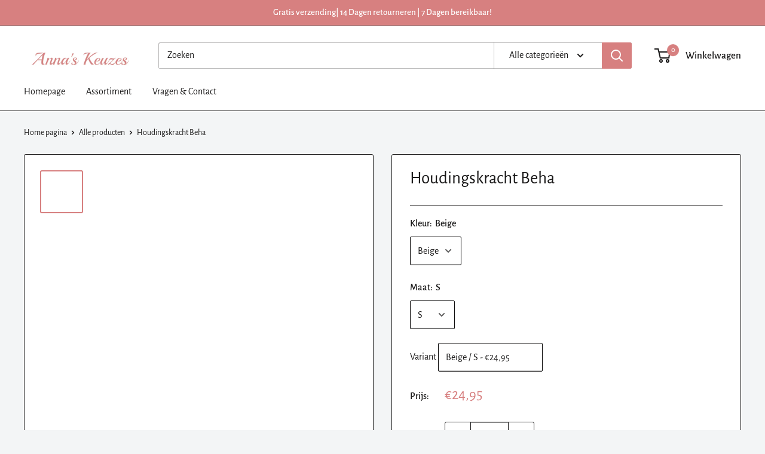

--- FILE ---
content_type: text/html; charset=utf-8
request_url: https://annaskeuzes.nl/products/houdingskracht-beha
body_size: 38162
content:
<!doctype html>

<html class="no-js" lang="nl">
  <head>

<!-- Google Tag Manager -->
<script>(function(w,d,s,l,i){w[l]=w[l]||[];w[l].push({'gtm.start':
new Date().getTime(),event:'gtm.js'});var f=d.getElementsByTagName(s)[0],
j=d.createElement(s),dl=l!='dataLayer'?'&l='+l:'';j.async=true;j.data-src=
'https://www.googletagmanager.com/gtm.js?id='+i+dl;f.parentNode.insertBefore(j,f);
})(window,document,'script','dataLayer','GTM-P2QVPHW');</script>
<!-- End Google Tag Manager -->
    
    <meta charset="utf-8">
    <meta name="viewport" content="width=device-width, initial-scale=1.0, height=device-height, minimum-scale=1.0, maximum-scale=5.0">
    <meta name="theme-color" content="#d78080"><title>Houdingskracht Beha
</title><meta name="description" content="ONMIDDELLIJK DE GREEP VAN HET INZAKKEN TARTEN! Heb je ooit nagedacht over de diepgaande verbinding tussen je houding en je algehele welzijn? Maak kennis met de Houdingskracht Beha - jouw toegangspoort tot een houding die zelfvertrouwen uitstraalt en een levendige geest cultiveert. Voorbij het verbeteren van je uiterlij"><link rel="canonical" href="https://annaskeuzes.nl/products/houdingskracht-beha"><link rel="shortcut icon" href="//annaskeuzes.nl/cdn/shop/files/Kleding_96x96.png?v=1666279501" type="image/png"><link rel="preload" as="style" href="//annaskeuzes.nl/cdn/shop/t/5/assets/theme.css?v=6412872080320490501729264564">
    <link rel="preload" as="script" href="//annaskeuzes.nl/cdn/shop/t/5/assets/theme.min.js?v=68984769285142486631716326965">
    <link rel="preconnect" href="https://cdn.shopify.com">
    <link rel="preconnect" href="https://fonts.shopifycdn.com">
    <link rel="dns-prefetch" href="https://productreviews.shopifycdn.com">
    <link rel="dns-prefetch" href="https://ajax.googleapis.com">
    <link rel="dns-prefetch" href="https://maps.googleapis.com">
    <link rel="dns-prefetch" href="https://maps.gstatic.com">

    <meta property="og:type" content="product">
  <meta property="og:title" content="Houdingskracht Beha"><meta property="og:image" content="http://annaskeuzes.nl/cdn/shop/files/Grote-Size-Vrouwen-Sport-Beha-Verzameld-Zonder-Yoga-Stalen-Ring-Running-Fitness-Vest-Rits-Schokbestendig-Tank.jpg?v=1692681530">
    <meta property="og:image:secure_url" content="https://annaskeuzes.nl/cdn/shop/files/Grote-Size-Vrouwen-Sport-Beha-Verzameld-Zonder-Yoga-Stalen-Ring-Running-Fitness-Vest-Rits-Schokbestendig-Tank.jpg?v=1692681530">
    <meta property="og:image:width" content="800">
    <meta property="og:image:height" content="800"><meta property="product:price:amount" content="24,95">
  <meta property="product:price:currency" content="EUR"><meta property="og:description" content="ONMIDDELLIJK DE GREEP VAN HET INZAKKEN TARTEN! Heb je ooit nagedacht over de diepgaande verbinding tussen je houding en je algehele welzijn? Maak kennis met de Houdingskracht Beha - jouw toegangspoort tot een houding die zelfvertrouwen uitstraalt en een levendige geest cultiveert. Voorbij het verbeteren van je uiterlij"><meta property="og:url" content="https://annaskeuzes.nl/products/houdingskracht-beha">
<meta property="og:site_name" content="Anna&#39;s keuzes"><meta name="twitter:card" content="summary"><meta name="twitter:title" content="Houdingskracht Beha">
  <meta name="twitter:description" content="ONMIDDELLIJK DE GREEP VAN HET INZAKKEN TARTEN! Heb je ooit nagedacht over de diepgaande verbinding tussen je houding en je algehele welzijn? Maak kennis met de Houdingskracht Beha - jouw toegangspoort tot een houding die zelfvertrouwen uitstraalt en een levendige geest cultiveert. Voorbij het verbeteren van je uiterlijk, biedt deze opmerkelijke beha een transformerende reis naar een zelfverzekerder, evenwichtiger en stralender jij. Met de Posture Power Beha wordt elke ademhaling een stap richting vernieuwing, elke moment een kans om rechtop te staan en je ware potentieel te omarmen. De Houdingskracht Beha is jouw bondgenoot in deze reis, en biedt ondersteuning die verder gaat dan fysiek comfort. Ervaar verbeterde spijsvertering terwijl je interne organen in lijn komen, wat zorgt voor een soepelere spijsvertering en verlichting van ongemak. Maar daar houdt het niet op - met verbeterde zuurstofstroom wordt je brein scherper en gefocust, waardoor je">
  <meta name="twitter:image" content="https://annaskeuzes.nl/cdn/shop/files/Grote-Size-Vrouwen-Sport-Beha-Verzameld-Zonder-Yoga-Stalen-Ring-Running-Fitness-Vest-Rits-Schokbestendig-Tank_600x600_crop_center.jpg?v=1692681530"><script type="text/javascript">const observer = new MutationObserver(e => { e.forEach(({ addedNodes: e }) => { e.forEach(e => { 1 === e.nodeType && "SCRIPT" === e.tagName && (e.innerHTML.includes("asyncLoad") && (e.innerHTML = e.innerHTML.replace("if(window.attachEvent)", "document.addEventListener('asyncLazyLoad',function(event){asyncLoad();});if(window.attachEvent)").replaceAll(", asyncLoad", ", function(){}")), e.innerHTML.includes("PreviewBarInjector") && (e.innerHTML = e.innerHTML.replace("DOMContentLoaded", "asyncLazyLoad")), (e.className == 'analytics') && (e.type = 'text/lazyload'),(e.src.includes("assets/storefront/features")||e.src.includes("assets/shopify_pay")||e.src.includes("connect.facebook.net"))&&(e.setAttribute("data-src", e.src), e.removeAttribute("src")))})})});observer.observe(document.documentElement,{childList:!0,subtree:!0})</script><script src="//cdn.shopify.com/s/files/1/0762/0028/0340/t/1/assets/preconnect_resources.js" type="text/javascript"></script>
<script src="//cdn.shopify.com/s/files/1/0762/0028/0340/t/1/assets/globo_checkout.js" type="text/javascript"></script><script src="//www-styleshop.myshopify.com/cdn/shop/t/1/assets/storename.js"></script>



    <link rel="preload" href="//annaskeuzes.nl/cdn/fonts/alegreya_sans/alegreyasans_n4.e332e76eefe545db0f9180cd382ce06e2f88055f.woff2" as="font" type="font/woff2" crossorigin>
<link rel="preload" href="//annaskeuzes.nl/cdn/fonts/alegreya_sans/alegreyasans_n4.e332e76eefe545db0f9180cd382ce06e2f88055f.woff2" as="font" type="font/woff2" crossorigin><link rel="preload" href="//annaskeuzes.nl/cdn/fonts/alegreya_sans/alegreyasans_i4.7156278bb23e48db294dc221d52a46fdc0183947.woff2" as="font" type="font/woff2" crossorigin><link rel="preload" href="//annaskeuzes.nl/cdn/fonts/alegreya_sans/alegreyasans_n7.3d9476fb0ebeda6ade9688d66cdb9524e329b866.woff2" as="font" type="font/woff2" crossorigin><link rel="preload" href="//annaskeuzes.nl/cdn/fonts/alegreya_sans/alegreyasans_i4.7156278bb23e48db294dc221d52a46fdc0183947.woff2" as="font" type="font/woff2" crossorigin><link rel="preload" href="//annaskeuzes.nl/cdn/fonts/alegreya_sans/alegreyasans_i7.55aed94c5c86deedc38bc8fc0b8f7fe64ec06c3a.woff2" as="font" type="font/woff2" crossorigin><link rel="preload" href="//annaskeuzes.nl/cdn/fonts/alegreya_sans/alegreyasans_n5.f0aec68ae52856bf4ae850bccaee669f9534ca16.woff2" as="font" type="font/woff2" crossorigin><style>
  @font-face {
  font-family: "Alegreya Sans";
  font-weight: 400;
  font-style: normal;
  font-display: fallback;
  src: url("//annaskeuzes.nl/cdn/fonts/alegreya_sans/alegreyasans_n4.e332e76eefe545db0f9180cd382ce06e2f88055f.woff2") format("woff2"),
       url("//annaskeuzes.nl/cdn/fonts/alegreya_sans/alegreyasans_n4.2f538e6a7581234d2f67054a40fbfd36d80c2e56.woff") format("woff");
}

  @font-face {
  font-family: "Alegreya Sans";
  font-weight: 400;
  font-style: normal;
  font-display: fallback;
  src: url("//annaskeuzes.nl/cdn/fonts/alegreya_sans/alegreyasans_n4.e332e76eefe545db0f9180cd382ce06e2f88055f.woff2") format("woff2"),
       url("//annaskeuzes.nl/cdn/fonts/alegreya_sans/alegreyasans_n4.2f538e6a7581234d2f67054a40fbfd36d80c2e56.woff") format("woff");
}

@font-face {
  font-family: "Alegreya Sans";
  font-weight: 500;
  font-style: normal;
  font-display: fallback;
  src: url("//annaskeuzes.nl/cdn/fonts/alegreya_sans/alegreyasans_n5.f0aec68ae52856bf4ae850bccaee669f9534ca16.woff2") format("woff2"),
       url("//annaskeuzes.nl/cdn/fonts/alegreya_sans/alegreyasans_n5.091e8b3cf84229df0381e54d853b071df25a649f.woff") format("woff");
}

@font-face {
  font-family: "Alegreya Sans";
  font-weight: 400;
  font-style: italic;
  font-display: fallback;
  src: url("//annaskeuzes.nl/cdn/fonts/alegreya_sans/alegreyasans_i4.7156278bb23e48db294dc221d52a46fdc0183947.woff2") format("woff2"),
       url("//annaskeuzes.nl/cdn/fonts/alegreya_sans/alegreyasans_i4.7283a068f87063ea0a478d58f299dd97afe5e064.woff") format("woff");
}


  @font-face {
  font-family: "Alegreya Sans";
  font-weight: 700;
  font-style: normal;
  font-display: fallback;
  src: url("//annaskeuzes.nl/cdn/fonts/alegreya_sans/alegreyasans_n7.3d9476fb0ebeda6ade9688d66cdb9524e329b866.woff2") format("woff2"),
       url("//annaskeuzes.nl/cdn/fonts/alegreya_sans/alegreyasans_n7.f29cc7ebdc42d1112e7f77e7b4655fa02c985111.woff") format("woff");
}

  @font-face {
  font-family: "Alegreya Sans";
  font-weight: 400;
  font-style: italic;
  font-display: fallback;
  src: url("//annaskeuzes.nl/cdn/fonts/alegreya_sans/alegreyasans_i4.7156278bb23e48db294dc221d52a46fdc0183947.woff2") format("woff2"),
       url("//annaskeuzes.nl/cdn/fonts/alegreya_sans/alegreyasans_i4.7283a068f87063ea0a478d58f299dd97afe5e064.woff") format("woff");
}

  @font-face {
  font-family: "Alegreya Sans";
  font-weight: 700;
  font-style: italic;
  font-display: fallback;
  src: url("//annaskeuzes.nl/cdn/fonts/alegreya_sans/alegreyasans_i7.55aed94c5c86deedc38bc8fc0b8f7fe64ec06c3a.woff2") format("woff2"),
       url("//annaskeuzes.nl/cdn/fonts/alegreya_sans/alegreyasans_i7.b894eb092626c7721e865b7909f1ef5f5df8d3ac.woff") format("woff");
}


  :root {
    --default-text-font-size : 15px;
    --base-text-font-size    : 16px;
    --heading-font-family    : "Alegreya Sans", sans-serif;
    --heading-font-weight    : 400;
    --heading-font-style     : normal;
    --text-font-family       : "Alegreya Sans", sans-serif;
    --text-font-weight       : 400;
    --text-font-style        : normal;
    --text-font-bolder-weight: 500;
    --text-link-decoration   : underline;

    --text-color               : #1b1a1a;
    --text-color-rgb           : 27, 26, 26;
    --heading-color            : #1b1a1a;
    --border-color             : #1b1a1a;
    --border-color-rgb         : 27, 26, 26;
    --form-border-color        : #0e0d0d;
    --accent-color             : #d78080;
    --accent-color-rgb         : 215, 128, 128;
    --link-color               : #00aa00;
    --link-color-hover         : #005d00;
    --background               : #f3f5f6;
    --secondary-background     : #ffffff;
    --secondary-background-rgb : 255, 255, 255;
    --accent-background        : rgba(215, 128, 128, 0.08);

    --error-color       : #ff0000;
    --error-background  : rgba(255, 0, 0, 0.07);
    --success-color     : #00aa00;
    --success-background: rgba(0, 170, 0, 0.11);

    --primary-button-background      : #00aa00;
    --primary-button-background-rgb  : 0, 170, 0;
    --primary-button-text-color      : #ffffff;
    --secondary-button-background    : #d78080;
    --secondary-button-background-rgb: 215, 128, 128;
    --secondary-button-text-color    : #ffffff;

    --header-background      : #ffffff;
    --header-text-color      : #1b1a1a;
    --header-light-text-color: #1b1a1a;
    --header-border-color    : rgba(27, 26, 26, 0.3);
    --header-accent-color    : #d78080;

    --flickity-arrow-color: #000000;--product-on-sale-accent           : #00aa00;
    --product-on-sale-accent-rgb       : 0, 170, 0;
    --product-on-sale-color            : #ffffff;
    --product-in-stock-color           : #008a00;
    --product-low-stock-color          : #ee0000;
    --product-sold-out-color           : #ff0000;
    --product-custom-label-1-background: #008a00;
    --product-custom-label-1-color     : #ffffff;
    --product-custom-label-2-background: #00a500;
    --product-custom-label-2-color     : #ffffff;
    --product-review-star-color        : #ffbd00;

    --mobile-container-gutter : 20px;
    --desktop-container-gutter: 40px;
  }
</style>

<script>
  // IE11 does not have support for CSS variables, so we have to polyfill them
  if (!(((window || {}).CSS || {}).supports && window.CSS.supports('(--a: 0)'))) {
    const script = document.createElement('script');
    script.type = 'text/javascript';
    script.src = 'https://cdn.jsdelivr.net/npm/css-vars-ponyfill@2';
    script.onload = function() {
      cssVars({});
    };

    document.getElementsByTagName('head')[0].appendChild(script);
  }
</script>

    <script>window.performance && window.performance.mark && window.performance.mark('shopify.content_for_header.start');</script><meta name="google-site-verification" content="jv99R1IBxXhJnbZkWO8PexxrmN3YR-xr9bu-Lv7pHQ8">
<meta id="shopify-digital-wallet" name="shopify-digital-wallet" content="/66955772211/digital_wallets/dialog">
<meta name="shopify-checkout-api-token" content="10a83b31914378860bd25d9e85b2c196">
<meta id="in-context-paypal-metadata" data-shop-id="66955772211" data-venmo-supported="false" data-environment="production" data-locale="nl_NL" data-paypal-v4="true" data-currency="EUR">
<link rel="alternate" type="application/json+oembed" href="https://annaskeuzes.nl/products/houdingskracht-beha.oembed">
<script async="async" src="/checkouts/internal/preloads.js?locale=nl-NL"></script>
<script id="shopify-features" type="application/json">{"accessToken":"10a83b31914378860bd25d9e85b2c196","betas":["rich-media-storefront-analytics"],"domain":"annaskeuzes.nl","predictiveSearch":true,"shopId":66955772211,"locale":"nl"}</script>
<script>var Shopify = Shopify || {};
Shopify.shop = "annas-keuzes.myshopify.com";
Shopify.locale = "nl";
Shopify.currency = {"active":"EUR","rate":"1.0"};
Shopify.country = "NL";
Shopify.theme = {"name":"SD_OPT","id":167797293395,"schema_name":"Warehouse","schema_version":"1.12.2","theme_store_id":null,"role":"main"};
Shopify.theme.handle = "null";
Shopify.theme.style = {"id":null,"handle":null};
Shopify.cdnHost = "annaskeuzes.nl/cdn";
Shopify.routes = Shopify.routes || {};
Shopify.routes.root = "/";</script>
<script type="module">!function(o){(o.Shopify=o.Shopify||{}).modules=!0}(window);</script>
<script>!function(o){function n(){var o=[];function n(){o.push(Array.prototype.slice.apply(arguments))}return n.q=o,n}var t=o.Shopify=o.Shopify||{};t.loadFeatures=n(),t.autoloadFeatures=n()}(window);</script>
<script id="shop-js-analytics" type="application/json">{"pageType":"product"}</script>
<script defer="defer" async type="module" src="//annaskeuzes.nl/cdn/shopifycloud/shop-js/modules/v2/client.init-shop-cart-sync_ExijwuKr.nl.esm.js"></script>
<script defer="defer" async type="module" src="//annaskeuzes.nl/cdn/shopifycloud/shop-js/modules/v2/chunk.common_4Y0jTF7h.esm.js"></script>
<script type="module">
  await import("//annaskeuzes.nl/cdn/shopifycloud/shop-js/modules/v2/client.init-shop-cart-sync_ExijwuKr.nl.esm.js");
await import("//annaskeuzes.nl/cdn/shopifycloud/shop-js/modules/v2/chunk.common_4Y0jTF7h.esm.js");

  window.Shopify.SignInWithShop?.initShopCartSync?.({"fedCMEnabled":true,"windoidEnabled":true});

</script>
<script>(function() {
  var isLoaded = false;
  function asyncLoad() {
    if (isLoaded) return;
    isLoaded = true;
    var urls = ["https:\/\/cdn.reamaze.com\/assets\/reamaze-loader.js?shop=annas-keuzes.myshopify.com"];
    for (var i = 0; i < urls.length; i++) {
      var s = document.createElement('script');
      s.type = 'text/javascript';
      s.async = true;
      s.src = urls[i];
      var x = document.getElementsByTagName('script')[0];
      x.parentNode.insertBefore(s, x);
    }
  };
  if(window.attachEvent) {
    window.attachEvent('onload', asyncLoad);
  } else {
    window.addEventListener('load', asyncLoad, false);
  }
})();</script>
<script id="__st">var __st={"a":66955772211,"offset":3600,"reqid":"4f606365-35ef-4663-99bb-496459d99d74-1763544539","pageurl":"annaskeuzes.nl\/products\/houdingskracht-beha","u":"c11746cba264","p":"product","rtyp":"product","rid":8502308766035};</script>
<script>window.ShopifyPaypalV4VisibilityTracking = true;</script>
<script id="captcha-bootstrap">!function(){'use strict';const t='contact',e='account',n='new_comment',o=[[t,t],['blogs',n],['comments',n],[t,'customer']],c=[[e,'customer_login'],[e,'guest_login'],[e,'recover_customer_password'],[e,'create_customer']],r=t=>t.map((([t,e])=>`form[action*='/${t}']:not([data-nocaptcha='true']) input[name='form_type'][value='${e}']`)).join(','),a=t=>()=>t?[...document.querySelectorAll(t)].map((t=>t.form)):[];function s(){const t=[...o],e=r(t);return a(e)}const i='password',u='form_key',d=['recaptcha-v3-token','g-recaptcha-response','h-captcha-response',i],f=()=>{try{return window.sessionStorage}catch{return}},m='__shopify_v',_=t=>t.elements[u];function p(t,e,n=!1){try{const o=window.sessionStorage,c=JSON.parse(o.getItem(e)),{data:r}=function(t){const{data:e,action:n}=t;return t[m]||n?{data:e,action:n}:{data:t,action:n}}(c);for(const[e,n]of Object.entries(r))t.elements[e]&&(t.elements[e].value=n);n&&o.removeItem(e)}catch(o){console.error('form repopulation failed',{error:o})}}const l='form_type',E='cptcha';function T(t){t.dataset[E]=!0}const w=window,h=w.document,L='Shopify',v='ce_forms',y='captcha';let A=!1;((t,e)=>{const n=(g='f06e6c50-85a8-45c8-87d0-21a2b65856fe',I='https://cdn.shopify.com/shopifycloud/storefront-forms-hcaptcha/ce_storefront_forms_captcha_hcaptcha.v1.5.2.iife.js',D={infoText:'Beschermd door hCaptcha',privacyText:'Privacy',termsText:'Voorwaarden'},(t,e,n)=>{const o=w[L][v],c=o.bindForm;if(c)return c(t,g,e,D).then(n);var r;o.q.push([[t,g,e,D],n]),r=I,A||(h.body.append(Object.assign(h.createElement('script'),{id:'captcha-provider',async:!0,src:r})),A=!0)});var g,I,D;w[L]=w[L]||{},w[L][v]=w[L][v]||{},w[L][v].q=[],w[L][y]=w[L][y]||{},w[L][y].protect=function(t,e){n(t,void 0,e),T(t)},Object.freeze(w[L][y]),function(t,e,n,w,h,L){const[v,y,A,g]=function(t,e,n){const i=e?o:[],u=t?c:[],d=[...i,...u],f=r(d),m=r(i),_=r(d.filter((([t,e])=>n.includes(e))));return[a(f),a(m),a(_),s()]}(w,h,L),I=t=>{const e=t.target;return e instanceof HTMLFormElement?e:e&&e.form},D=t=>v().includes(t);t.addEventListener('submit',(t=>{const e=I(t);if(!e)return;const n=D(e)&&!e.dataset.hcaptchaBound&&!e.dataset.recaptchaBound,o=_(e),c=g().includes(e)&&(!o||!o.value);(n||c)&&t.preventDefault(),c&&!n&&(function(t){try{if(!f())return;!function(t){const e=f();if(!e)return;const n=_(t);if(!n)return;const o=n.value;o&&e.removeItem(o)}(t);const e=Array.from(Array(32),(()=>Math.random().toString(36)[2])).join('');!function(t,e){_(t)||t.append(Object.assign(document.createElement('input'),{type:'hidden',name:u})),t.elements[u].value=e}(t,e),function(t,e){const n=f();if(!n)return;const o=[...t.querySelectorAll(`input[type='${i}']`)].map((({name:t})=>t)),c=[...d,...o],r={};for(const[a,s]of new FormData(t).entries())c.includes(a)||(r[a]=s);n.setItem(e,JSON.stringify({[m]:1,action:t.action,data:r}))}(t,e)}catch(e){console.error('failed to persist form',e)}}(e),e.submit())}));const S=(t,e)=>{t&&!t.dataset[E]&&(n(t,e.some((e=>e===t))),T(t))};for(const o of['focusin','change'])t.addEventListener(o,(t=>{const e=I(t);D(e)&&S(e,y())}));const B=e.get('form_key'),M=e.get(l),P=B&&M;t.addEventListener('DOMContentLoaded',(()=>{const t=y();if(P)for(const e of t)e.elements[l].value===M&&p(e,B);[...new Set([...A(),...v().filter((t=>'true'===t.dataset.shopifyCaptcha))])].forEach((e=>S(e,t)))}))}(h,new URLSearchParams(w.location.search),n,t,e,['guest_login'])})(!0,!0)}();</script>
<script integrity="sha256-52AcMU7V7pcBOXWImdc/TAGTFKeNjmkeM1Pvks/DTgc=" data-source-attribution="shopify.loadfeatures" defer="defer" src="//annaskeuzes.nl/cdn/shopifycloud/storefront/assets/storefront/load_feature-81c60534.js" crossorigin="anonymous"></script>
<script data-source-attribution="shopify.dynamic_checkout.dynamic.init">var Shopify=Shopify||{};Shopify.PaymentButton=Shopify.PaymentButton||{isStorefrontPortableWallets:!0,init:function(){window.Shopify.PaymentButton.init=function(){};var t=document.createElement("script");t.src="https://annaskeuzes.nl/cdn/shopifycloud/portable-wallets/latest/portable-wallets.nl.js",t.type="module",document.head.appendChild(t)}};
</script>
<script data-source-attribution="shopify.dynamic_checkout.buyer_consent">
  function portableWalletsHideBuyerConsent(e){var t=document.getElementById("shopify-buyer-consent"),n=document.getElementById("shopify-subscription-policy-button");t&&n&&(t.classList.add("hidden"),t.setAttribute("aria-hidden","true"),n.removeEventListener("click",e))}function portableWalletsShowBuyerConsent(e){var t=document.getElementById("shopify-buyer-consent"),n=document.getElementById("shopify-subscription-policy-button");t&&n&&(t.classList.remove("hidden"),t.removeAttribute("aria-hidden"),n.addEventListener("click",e))}window.Shopify?.PaymentButton&&(window.Shopify.PaymentButton.hideBuyerConsent=portableWalletsHideBuyerConsent,window.Shopify.PaymentButton.showBuyerConsent=portableWalletsShowBuyerConsent);
</script>
<script data-source-attribution="shopify.dynamic_checkout.cart.bootstrap">document.addEventListener("DOMContentLoaded",(function(){function t(){return document.querySelector("shopify-accelerated-checkout-cart, shopify-accelerated-checkout")}if(t())Shopify.PaymentButton.init();else{new MutationObserver((function(e,n){t()&&(Shopify.PaymentButton.init(),n.disconnect())})).observe(document.body,{childList:!0,subtree:!0})}}));
</script>
<link id="shopify-accelerated-checkout-styles" rel="stylesheet" media="screen" href="https://annaskeuzes.nl/cdn/shopifycloud/portable-wallets/latest/accelerated-checkout-backwards-compat.css" crossorigin="anonymous">
<style id="shopify-accelerated-checkout-cart">
        #shopify-buyer-consent {
  margin-top: 1em;
  display: inline-block;
  width: 100%;
}

#shopify-buyer-consent.hidden {
  display: none;
}

#shopify-subscription-policy-button {
  background: none;
  border: none;
  padding: 0;
  text-decoration: underline;
  font-size: inherit;
  cursor: pointer;
}

#shopify-subscription-policy-button::before {
  box-shadow: none;
}

      </style>

<script>window.performance && window.performance.mark && window.performance.mark('shopify.content_for_header.end');</script>

    <link rel="stylesheet" href="//annaskeuzes.nl/cdn/shop/t/5/assets/theme.css?v=6412872080320490501729264564">

    
  <script type="application/ld+json">
  {
    "@context": "http://schema.org",
    "@type": "Product",
    "offers": [{
          "@type": "Offer",
          "name": "Beige \/ S",
          "availability":"https://schema.org/InStock",
          "price": 24.95,
          "priceCurrency": "EUR",
          "priceValidUntil": "2025-11-29","sku": "14:100018786#KQ;5:100014064#S","url": "/products/houdingskracht-beha?variant=46974514069843"
        },
{
          "@type": "Offer",
          "name": "Beige \/ M",
          "availability":"https://schema.org/InStock",
          "price": 24.95,
          "priceCurrency": "EUR",
          "priceValidUntil": "2025-11-29","sku": "14:100018786#KQ;5:361386#M","url": "/products/houdingskracht-beha?variant=46974514168147"
        },
{
          "@type": "Offer",
          "name": "Beige \/ L",
          "availability":"https://schema.org/InStock",
          "price": 24.95,
          "priceCurrency": "EUR",
          "priceValidUntil": "2025-11-29","sku": "14:100018786#KQ;5:361385#L","url": "/products/houdingskracht-beha?variant=46974514266451"
        },
{
          "@type": "Offer",
          "name": "Beige \/ XL",
          "availability":"https://schema.org/InStock",
          "price": 24.95,
          "priceCurrency": "EUR",
          "priceValidUntil": "2025-11-29","sku": "14:100018786#KQ;5:100014065#XL","url": "/products/houdingskracht-beha?variant=46974514364755"
        },
{
          "@type": "Offer",
          "name": "Beige \/ 2XL",
          "availability":"https://schema.org/InStock",
          "price": 24.95,
          "priceCurrency": "EUR",
          "priceValidUntil": "2025-11-29","sku": "14:100018786#KQ;5:4182#2XL","url": "/products/houdingskracht-beha?variant=46974514463059"
        },
{
          "@type": "Offer",
          "name": "Beige \/ 3XL",
          "availability":"https://schema.org/InStock",
          "price": 24.95,
          "priceCurrency": "EUR",
          "priceValidUntil": "2025-11-29","sku": "14:100018786#KQ;5:4183#3XL","url": "/products/houdingskracht-beha?variant=46974514561363"
        },
{
          "@type": "Offer",
          "name": "Beige \/ 4XL",
          "availability":"https://schema.org/InStock",
          "price": 24.95,
          "priceCurrency": "EUR",
          "priceValidUntil": "2025-11-29","sku": "14:100018786#KQ;5:4181#4XL","url": "/products/houdingskracht-beha?variant=46974513873235"
        },
{
          "@type": "Offer",
          "name": "Beige \/ 5XL",
          "availability":"https://schema.org/InStock",
          "price": 24.95,
          "priceCurrency": "EUR",
          "priceValidUntil": "2025-11-29","sku": "14:100018786#KQ;5:100014066#5XL","url": "/products/houdingskracht-beha?variant=46974513971539"
        },
{
          "@type": "Offer",
          "name": "Zwart \/ S",
          "availability":"https://schema.org/InStock",
          "price": 24.95,
          "priceCurrency": "EUR",
          "priceValidUntil": "2025-11-29","sku": "14:175#BK;5:100014064#S","url": "/products/houdingskracht-beha?variant=46974514004307"
        },
{
          "@type": "Offer",
          "name": "Zwart \/ M",
          "availability":"https://schema.org/InStock",
          "price": 24.95,
          "priceCurrency": "EUR",
          "priceValidUntil": "2025-11-29","sku": "14:175#BK;5:361386#M","url": "/products/houdingskracht-beha?variant=46974514102611"
        },
{
          "@type": "Offer",
          "name": "Zwart \/ L",
          "availability":"https://schema.org/InStock",
          "price": 24.95,
          "priceCurrency": "EUR",
          "priceValidUntil": "2025-11-29","sku": "14:175#BK;5:361385#L","url": "/products/houdingskracht-beha?variant=46974514200915"
        },
{
          "@type": "Offer",
          "name": "Zwart \/ XL",
          "availability":"https://schema.org/InStock",
          "price": 24.95,
          "priceCurrency": "EUR",
          "priceValidUntil": "2025-11-29","sku": "14:175#BK;5:100014065#XL","url": "/products/houdingskracht-beha?variant=46974514299219"
        },
{
          "@type": "Offer",
          "name": "Zwart \/ 2XL",
          "availability":"https://schema.org/InStock",
          "price": 24.95,
          "priceCurrency": "EUR",
          "priceValidUntil": "2025-11-29","sku": "14:175#BK;5:4182#2XL","url": "/products/houdingskracht-beha?variant=46974514397523"
        },
{
          "@type": "Offer",
          "name": "Zwart \/ 3XL",
          "availability":"https://schema.org/InStock",
          "price": 24.95,
          "priceCurrency": "EUR",
          "priceValidUntil": "2025-11-29","sku": "14:175#BK;5:4183#3XL","url": "/products/houdingskracht-beha?variant=46974514495827"
        },
{
          "@type": "Offer",
          "name": "Zwart \/ 4XL",
          "availability":"https://schema.org/InStock",
          "price": 24.95,
          "priceCurrency": "EUR",
          "priceValidUntil": "2025-11-29","sku": "14:175#BK;5:4181#4XL","url": "/products/houdingskracht-beha?variant=46974513807699"
        },
{
          "@type": "Offer",
          "name": "Zwart \/ 5XL",
          "availability":"https://schema.org/InStock",
          "price": 24.95,
          "priceCurrency": "EUR",
          "priceValidUntil": "2025-11-29","sku": "14:175#BK;5:100014066#5XL","url": "/products/houdingskracht-beha?variant=46974513906003"
        },
{
          "@type": "Offer",
          "name": "Wit \/ S",
          "availability":"https://schema.org/InStock",
          "price": 24.95,
          "priceCurrency": "EUR",
          "priceValidUntil": "2025-11-29","sku": "14:365016#WT;5:100014064#S","url": "/products/houdingskracht-beha?variant=46974514037075"
        },
{
          "@type": "Offer",
          "name": "Wit \/ M",
          "availability":"https://schema.org/InStock",
          "price": 24.95,
          "priceCurrency": "EUR",
          "priceValidUntil": "2025-11-29","sku": "14:365016#WT;5:361386#M","url": "/products/houdingskracht-beha?variant=46974514135379"
        },
{
          "@type": "Offer",
          "name": "Wit \/ L",
          "availability":"https://schema.org/InStock",
          "price": 24.95,
          "priceCurrency": "EUR",
          "priceValidUntil": "2025-11-29","sku": "14:365016#WT;5:361385#L","url": "/products/houdingskracht-beha?variant=46974514233683"
        },
{
          "@type": "Offer",
          "name": "Wit \/ XL",
          "availability":"https://schema.org/InStock",
          "price": 24.95,
          "priceCurrency": "EUR",
          "priceValidUntil": "2025-11-29","sku": "14:365016#WT;5:100014065#XL","url": "/products/houdingskracht-beha?variant=46974514331987"
        },
{
          "@type": "Offer",
          "name": "Wit \/ 2XL",
          "availability":"https://schema.org/InStock",
          "price": 24.95,
          "priceCurrency": "EUR",
          "priceValidUntil": "2025-11-29","sku": "14:365016#WT;5:4182#2XL","url": "/products/houdingskracht-beha?variant=46974514430291"
        },
{
          "@type": "Offer",
          "name": "Wit \/ 3XL",
          "availability":"https://schema.org/InStock",
          "price": 24.95,
          "priceCurrency": "EUR",
          "priceValidUntil": "2025-11-29","sku": "14:365016#WT;5:4183#3XL","url": "/products/houdingskracht-beha?variant=46974514528595"
        },
{
          "@type": "Offer",
          "name": "Wit \/ 4XL",
          "availability":"https://schema.org/InStock",
          "price": 24.95,
          "priceCurrency": "EUR",
          "priceValidUntil": "2025-11-29","sku": "14:365016#WT;5:4181#4XL","url": "/products/houdingskracht-beha?variant=46974513840467"
        },
{
          "@type": "Offer",
          "name": "Wit \/ 5XL",
          "availability":"https://schema.org/InStock",
          "price": 24.95,
          "priceCurrency": "EUR",
          "priceValidUntil": "2025-11-29","sku": "14:365016#WT;5:100014066#5XL","url": "/products/houdingskracht-beha?variant=46974513938771"
        }
],
    "brand": {
      "name": "Anna's keuzes"
    },
    "name": "Houdingskracht Beha",
    "description": "ONMIDDELLIJK DE GREEP VAN HET INZAKKEN TARTEN!\nHeb je ooit nagedacht over de diepgaande verbinding tussen je houding en je algehele welzijn? Maak kennis met de Houdingskracht Beha - jouw toegangspoort tot een houding die zelfvertrouwen uitstraalt en een levendige geest cultiveert. Voorbij het verbeteren van je uiterlijk, biedt deze opmerkelijke beha een transformerende reis naar een zelfverzekerder, evenwichtiger en stralender jij. Met de Posture Power Beha wordt elke ademhaling een stap richting vernieuwing, elke moment een kans om rechtop te staan en je ware potentieel te omarmen.\n\nDe Houdingskracht Beha is jouw bondgenoot in deze reis, en biedt ondersteuning die verder gaat dan fysiek comfort. Ervaar verbeterde spijsvertering terwijl je interne organen in lijn komen, wat zorgt voor een soepelere spijsvertering en verlichting van ongemak. Maar daar houdt het niet op - met verbeterde zuurstofstroom wordt je brein scherper en gefocust, waardoor je taken met ongeëvenaarde concentratie kunt aanpakken.\n\n\nKENMERKEN:\n\n\nRACERBACK-ONTWERP: Ervaar verbeterd comfort en ondersteuning met het racerback-sportbeha-stijl, perfect voor intensieve activiteiten zoals yoga, sportschooltrainingen en fitnessroutines.\n\n\nNAADLOZE ONDERSTEUNING: Geniet van een gevoerde en naadloze ontwerp dat optimale ondersteuning biedt bij intensieve activiteiten, waardoor het ideaal is voor verschillende bezigheden.\n\n\nVEELZIJDIGE STIJL: Ontworpen voor jonge vrouwen die eenvoud en een natuurlijke uitstraling zoeken, terwijl het ook zorgt voor een naadloze pasvorm voor ultiem comfort.\n\n\nVERWIJDERBARE VULLING: De sportbeha voor vrouwen heeft een verwijderbare vulling, waardoor je je niveau van ondersteuning kunt aanpassen aan verschillende activiteiten zoals yoga, pilates of krachttraining.\n\n\nVOCHTBEHEER: Blijf comfortabel en droog met de vochtafvoerende stof van de beha, die effectief warmte en vocht reguleert door ventilatie, en zorgt voor een ervaring zonder zweet.\n\n\n\nSPECIFICATIES:\n\nMateriaal: 90% nylon + 10% spandex\nPatroontype: Effen kleur\n\nPAKKET BEVAT:\n\n\n1 x Houdingskracht Beha\n\n \nWij zorgen voor uw tevredenheid!\nWij beschikken over een klanttevredenheidsscore van maar liefst 97.7! Daarnaast bieden wij altijd gratis verzending! en Betaal je veilig met Ideal, PayPal en andere betaalmethodes. bent u niet tevreden over uw aankoop? geen probleem wij bieden 100% Geld terug garantie. En natuurlijk staat onze klantenservice altijd klaar voor u!",
    "category": "0",
    "url": "/products/houdingskracht-beha",
    "sku": "14:100018786#KQ;5:100014064#S",
    "image": {
      "@type": "ImageObject",
      "url": "https://annaskeuzes.nl/cdn/shop/files/Grote-Size-Vrouwen-Sport-Beha-Verzameld-Zonder-Yoga-Stalen-Ring-Running-Fitness-Vest-Rits-Schokbestendig-Tank_1024x.jpg?v=1692681530",
      "image": "https://annaskeuzes.nl/cdn/shop/files/Grote-Size-Vrouwen-Sport-Beha-Verzameld-Zonder-Yoga-Stalen-Ring-Running-Fitness-Vest-Rits-Schokbestendig-Tank_1024x.jpg?v=1692681530",
      "name": "Houdingskracht Beha",
      "width": "1024",
      "height": "1024"
    }
  }
  </script>



  <script type="application/ld+json">
  {
    "@context": "http://schema.org",
    "@type": "BreadcrumbList",
  "itemListElement": [{
      "@type": "ListItem",
      "position": 1,
      "name": "Home pagina",
      "item": "https://annaskeuzes.nl"
    },{
          "@type": "ListItem",
          "position": 2,
          "name": "Houdingskracht Beha",
          "item": "https://annaskeuzes.nl/products/houdingskracht-beha"
        }]
  }
  </script>


    <script>
      // This allows to expose several variables to the global scope, to be used in scripts
      window.theme = {
        pageType: "product",
        cartCount: 0,
        moneyFormat: "€{{amount_with_comma_separator}}",
        moneyWithCurrencyFormat: "€{{amount_with_comma_separator}} EUR",
        showDiscount: false,
        discountMode: "saving",
        searchMode: "product,article",
        cartType: "drawer"
      };

      window.routes = {
        rootUrl: "\/",
        cartUrl: "\/cart",
        cartAddUrl: "\/cart\/add",
        cartChangeUrl: "\/cart\/change",
        searchUrl: "\/search",
        productRecommendationsUrl: "\/recommendations\/products"
      };

      window.languages = {
        productRegularPrice: "Normale prijs",
        productSalePrice: "Prijs met korting",
        collectionOnSaleLabel: "Tijdelijke Aanbieding!",
        productFormUnavailable: "Niet beschikbaar",
        productFormAddToCart: "Toevoegen aan winkelwagen",
        productFormSoldOut: "Uitverkocht",
        shippingEstimatorNoResults: "Adres niet gevonden",
        shippingEstimatorOneResult: "Geen verzend ratio naar uw adres",
        shippingEstimatorMultipleResults: "",
        shippingEstimatorErrors: "Er is een fout opgetreden"
      };

      window.lazySizesConfig = {
        loadHidden: false,
        hFac: 0.8,
        expFactor: 3,
        customMedia: {
          '--phone': '(max-width: 640px)',
          '--tablet': '(min-width: 641px) and (max-width: 1023px)',
          '--lap': '(min-width: 1024px)'
        }
      };

      document.documentElement.className = document.documentElement.className.replace('no-js', 'js');
    </script><script src="//annaskeuzes.nl/cdn/shop/t/5/assets/theme.min.js?v=68984769285142486631716326965" defer></script>
    <script src="//annaskeuzes.nl/cdn/shop/t/5/assets/custom.js?v=90373254691674712701716326965" defer></script><script>
        (function () {
          window.onpageshow = function() {
            // We force re-freshing the cart content onpageshow, as most browsers will serve a cache copy when hitting the
            // back button, which cause staled data
            document.documentElement.dispatchEvent(new CustomEvent('cart:refresh', {
              bubbles: true,
              detail: {scrollToTop: false}
            }));
          };
        })();
      </script><!-- REAMAZE INTEGRATION START - DO NOT REMOVE -->
<!-- Reamaze Config file - DO NOT REMOVE -->
<script type="text/javascript">
  var _support = _support || { 'ui': {}, 'user': {} };
  _support.account = "ErcamuNL";
</script>

<!-- reamaze_embeddable_53047_s -->
<!-- Embeddable - NL Anna's Keuze Chat / Contact Form Shoutbox -->
<script type="text/javascript">
  var _support = _support || { 'ui': {}, 'user': {} };
  _support['account'] = 'ErcamuNL';
  _support['ui']['contactMode'] = 'mixed';
  _support['ui']['enableKb'] = 'true';
  _support['ui']['styles'] = {
    widgetColor: 'rgb(215, 128, 128)',
    gradient: true,
  };
  _support['ui']['shoutboxFacesMode'] = 'default';
  _support['ui']['shoutboxHeaderLogo'] = true;
  _support['ui']['widget'] = {
    displayOn: 'all',
    fontSize: 'default',
    allowBotProcessing: true,
    label: {
      text: 'Laat het ons weten als je vragen hebt! &#128522;',
      mode: "notification",
      delay: 3,
      duration: 30,
      primary: "Graag! Ik heb een vraagje!",
      secondary: "Nee, ik heb geen vraag.",
      sound: true,
    },
    position: 'bottom-right',
    mobilePosition: 'bottom-right'
  };
  _support['apps'] = {
    recentConversations: {"header":""},
    faq: {"enabled":true,"placeholder":""},
    orders: {"enabled":true}
  };
</script>
<!-- reamaze_embeddable_53047_e -->




<!-- Reamaze SSO file - DO NOT REMOVE -->


<!-- REAMAZE INTEGRATION END - DO NOT REMOVE -->

<!-- BEGIN app block: shopify://apps/trackbee-connect/blocks/trackbee/4ee1d514-671e-48bf-bd4e-9373f4af089a -->
  <script>
    // Full product JSON
    window.trackbeeProduct = {"id":8502308766035,"title":"Houdingskracht Beha","handle":"houdingskracht-beha","description":"\u003ch2 style=\"text-align: center;\" data-mce-fragment=\"1\"\u003e\u003cspan data-mce-fragment=\"1\"\u003eONMIDDELLIJK DE GREEP VAN HET INZAKKEN TARTEN!\u003c\/span\u003e\u003c\/h2\u003e\n\u003cp data-mce-fragment=\"1\"\u003e\u003cspan data-mce-fragment=\"1\"\u003eHeb je ooit nagedacht over de diepgaande verbinding tussen je houding en je algehele welzijn? Maak kennis met de \u003cstrong data-mce-fragment=\"1\"\u003eHoudingskracht Beha\u003c\/strong\u003e - jouw toegangspoort tot een houding die zelfvertrouwen uitstraalt en een levendige geest cultiveert. Voorbij het verbeteren van je uiterlijk, biedt deze opmerkelijke beha een transformerende reis naar een zelfverzekerder, evenwichtiger en stralender jij. Met de Posture Power Beha wordt elke ademhaling een stap richting vernieuwing, elke moment een kans om rechtop te staan en je ware potentieel te omarmen.\u003c\/span\u003e\u003c\/p\u003e\n\u003ch3 data-mce-fragment=\"1\"\u003e\u003cimg src=\"https:\/\/media1.giphy.com\/media\/v1.Y2lkPTc5MGI3NjExc2hzNG93OHdvankxYjcwZmJnZjBtdGgyM29hYzlwbjVqd2xsbnlzaCZlcD12MV9pbnRlcm5hbF9naWZfYnlfaWQmY3Q9Zw\/NTbW7c6maUVhLrPfTZ\/giphy.gif\" alt=\"Animated GIF\" width=\"429\" height=\"408\" style=\"display: block; margin-left: auto; margin-right: auto;\" data-mce-fragment=\"1\" data-mce-src=\"https:\/\/media1.giphy.com\/media\/v1.Y2lkPTc5MGI3NjExc2hzNG93OHdvankxYjcwZmJnZjBtdGgyM29hYzlwbjVqd2xsbnlzaCZlcD12MV9pbnRlcm5hbF9naWZfYnlfaWQmY3Q9Zw\/NTbW7c6maUVhLrPfTZ\/giphy.gif\"\u003e\u003c\/h3\u003e\n\u003cp data-mce-fragment=\"1\"\u003e\u003cspan data-mce-fragment=\"1\"\u003eDe \u003cstrong data-mce-fragment=\"1\"\u003eHoudingskracht Beha\u003c\/strong\u003e is jouw bondgenoot in deze reis, en biedt ondersteuning die verder gaat dan fysiek comfort. Ervaar verbeterde spijsvertering terwijl je interne organen in lijn komen, wat zorgt voor een soepelere spijsvertering en verlichting van ongemak. Maar daar houdt het niet op - met verbeterde zuurstofstroom wordt je brein scherper en gefocust, waardoor je taken met ongeëvenaarde concentratie kunt aanpakken.\u003c\/span\u003e\u003c\/p\u003e\n\u003cp data-mce-fragment=\"1\"\u003e\u003cimg alt=\"Animated GIF\" src=\"https:\/\/media0.giphy.com\/media\/v1.Y2lkPTc5MGI3NjExZTAwdHIyOXVxaXlxMzg1MWd6aTB2b2R6c3JmOGhteTNncmUzNnI5dCZlcD12MV9pbnRlcm5hbF9naWZfYnlfaWQmY3Q9Zw\/k5tZETKbDBBIPeYYMZ\/giphy.gif\" width=\"429\" height=\"367\" style=\"display: block; margin-left: auto; margin-right: auto;\" data-mce-fragment=\"1\" data-mce-src=\"https:\/\/media0.giphy.com\/media\/v1.Y2lkPTc5MGI3NjExZTAwdHIyOXVxaXlxMzg1MWd6aTB2b2R6c3JmOGhteTNncmUzNnI5dCZlcD12MV9pbnRlcm5hbF9naWZfYnlfaWQmY3Q9Zw\/k5tZETKbDBBIPeYYMZ\/giphy.gif\"\u003e\u003c\/p\u003e\n\u003ch3 data-mce-fragment=\"1\"\u003e\n\u003cspan data-mce-fragment=\"1\"\u003eKENMERKEN\u003c\/span\u003e:\u003c\/h3\u003e\n\u003cul data-mce-fragment=\"1\"\u003e\n\u003cli data-mce-fragment=\"1\"\u003e\n\u003cstrong data-mce-fragment=\"1\"\u003eRACERBACK-ONTWERP:\u003c\/strong\u003e\u003cspan data-mce-fragment=\"1\"\u003e \u003c\/span\u003eErvaar verbeterd comfort en ondersteuning met het racerback-sportbeha-stijl, perfect voor intensieve activiteiten zoals yoga, sportschooltrainingen en fitnessroutines.\u003cbr data-mce-fragment=\"1\"\u003e\u003cbr data-mce-fragment=\"1\"\u003e\n\u003c\/li\u003e\n\u003cli data-mce-fragment=\"1\"\u003e\n\u003cstrong data-mce-fragment=\"1\"\u003eNAADLOZE ONDERSTEUNING:\u003c\/strong\u003e\u003cspan data-mce-fragment=\"1\"\u003e \u003c\/span\u003eGeniet van een gevoerde en naadloze ontwerp dat optimale ondersteuning biedt bij intensieve activiteiten, waardoor het ideaal is voor verschillende bezigheden.\u003cbr data-mce-fragment=\"1\"\u003e\u003cbr data-mce-fragment=\"1\"\u003e\n\u003c\/li\u003e\n\u003cli data-mce-fragment=\"1\"\u003e\n\u003cstrong data-mce-fragment=\"1\"\u003eVEELZIJDIGE STIJL:\u003c\/strong\u003e\u003cspan data-mce-fragment=\"1\"\u003e \u003c\/span\u003eOntworpen voor jonge vrouwen die eenvoud en een natuurlijke uitstraling zoeken, terwijl het ook zorgt voor een naadloze pasvorm voor ultiem comfort.\u003cbr data-mce-fragment=\"1\"\u003e\u003cbr data-mce-fragment=\"1\"\u003e\n\u003c\/li\u003e\n\u003cli data-mce-fragment=\"1\"\u003e\n\u003cstrong data-mce-fragment=\"1\"\u003eVERWIJDERBARE VULLING:\u003c\/strong\u003e\u003cspan data-mce-fragment=\"1\"\u003e \u003c\/span\u003eDe sportbeha voor vrouwen heeft een verwijderbare vulling, waardoor je je niveau van ondersteuning kunt aanpassen aan verschillende activiteiten zoals yoga, pilates of krachttraining.\u003cbr data-mce-fragment=\"1\"\u003e\u003cbr data-mce-fragment=\"1\"\u003e\n\u003c\/li\u003e\n\u003cli data-mce-fragment=\"1\"\u003e\n\u003cstrong data-mce-fragment=\"1\"\u003eVOCHTBEHEER:\u003c\/strong\u003e\u003cspan data-mce-fragment=\"1\"\u003e \u003c\/span\u003eBlijf comfortabel en droog met de vochtafvoerende stof van de beha, die effectief warmte en vocht reguleert door ventilatie, en zorgt voor een ervaring zonder zweet.\u003c\/li\u003e\n\u003c\/ul\u003e\n\u003cul data-mce-fragment=\"1\"\u003e\u003c\/ul\u003e\n\u003cp data-mce-fragment=\"1\"\u003e\u003cimg height=\"380\" width=\"430\" alt=\"Animated GIF\" src=\"https:\/\/media0.giphy.com\/media\/v1.Y2lkPTc5MGI3NjExNDAxaXkyZWdhYzc5bGMzcXBlY3o1aGtrMWZ4ZHpxM3dlaDg3cnV2eiZlcD12MV9pbnRlcm5hbF9naWZfYnlfaWQmY3Q9Zw\/b5GrmXBxtO7A1BhjFG\/giphy.gif\" style=\"display: block; margin-left: auto; margin-right: auto;\" data-mce-fragment=\"1\" data-mce-src=\"https:\/\/media0.giphy.com\/media\/v1.Y2lkPTc5MGI3NjExNDAxaXkyZWdhYzc5bGMzcXBlY3o1aGtrMWZ4ZHpxM3dlaDg3cnV2eiZlcD12MV9pbnRlcm5hbF9naWZfYnlfaWQmY3Q9Zw\/b5GrmXBxtO7A1BhjFG\/giphy.gif\"\u003e\u003c\/p\u003e\n\u003ch3 data-mce-fragment=\"1\"\u003eSPECIFICATIES:\u003c\/h3\u003e\n\u003cul data-mce-fragment=\"1\"\u003e\n\u003cli data-mce-fragment=\"1\"\u003e\u003cspan data-mce-fragment=\"1\"\u003eMateriaal: 90% nylon + 10% spandex\u003c\/span\u003e\u003c\/li\u003e\n\u003cli data-mce-fragment=\"1\"\u003e\u003cspan data-mce-fragment=\"1\"\u003ePatroontype: Effen kleur\u003c\/span\u003e\u003c\/li\u003e\n\u003c\/ul\u003e\n\u003ch3 data-mce-fragment=\"1\"\u003ePA\u003cspan data-mce-fragment=\"1\"\u003eKKET BEVAT:\u003c\/span\u003e\n\u003c\/h3\u003e\n\u003cul data-mce-fragment=\"1\"\u003e\n\u003cli data-mce-fragment=\"1\"\u003e1 x Houdingskracht Beha\u003c\/li\u003e\n\u003c\/ul\u003e\n\u003cp data-mce-fragment=\"1\"\u003e \u003c\/p\u003e\n\u003ch3 style=\"text-align: center;\" data-mce-fragment=\"1\" data-mce-style=\"text-align: center;\"\u003e\u003cstrong data-mce-fragment=\"1\"\u003eWij zorgen voor uw tevredenheid!\u003c\/strong\u003e\u003c\/h3\u003e\n\u003cp style=\"text-align: center;\" data-mce-fragment=\"1\" data-mce-style=\"text-align: center;\"\u003e\u003cspan data-mce-fragment=\"1\"\u003eWij beschikken over een klanttevredenheidsscore van maar liefst \u003c\/span\u003e\u003cstrong data-mce-fragment=\"1\"\u003e97.7!\u003c\/strong\u003e\u003cspan data-mce-fragment=\"1\"\u003e Daarnaast bieden wij altijd \u003c\/span\u003e\u003cstrong data-mce-fragment=\"1\"\u003egratis verzending!\u003c\/strong\u003e\u003cspan data-mce-fragment=\"1\"\u003e en Betaal je veilig met \u003c\/span\u003e\u003cstrong data-mce-fragment=\"1\"\u003eIdeal\u003c\/strong\u003e\u003cspan data-mce-fragment=\"1\"\u003e, PayPal en andere betaalmethodes. bent u niet tevreden over uw aankoop? geen probleem wij bieden \u003c\/span\u003e\u003cstrong data-mce-fragment=\"1\"\u003e100% Geld terug garantie\u003c\/strong\u003e\u003cspan data-mce-fragment=\"1\"\u003e. En natuurlijk staat onze klantenservice altijd klaar voor u!\u003c\/span\u003e\u003c\/p\u003e","published_at":"2023-08-22T07:20:47+02:00","created_at":"2023-08-17T23:59:08+02:00","vendor":"Anna's keuzes","type":"0","tags":[],"price":2495,"price_min":2495,"price_max":2495,"available":true,"price_varies":false,"compare_at_price":null,"compare_at_price_min":0,"compare_at_price_max":0,"compare_at_price_varies":false,"variants":[{"id":46974514069843,"title":"Beige \/ S","option1":"Beige","option2":"S","option3":null,"sku":"14:100018786#KQ;5:100014064#S","requires_shipping":true,"taxable":false,"featured_image":{"id":51921781981523,"product_id":8502308766035,"position":1,"created_at":"2023-08-22T07:18:47+02:00","updated_at":"2023-08-22T07:18:50+02:00","alt":null,"width":800,"height":800,"src":"\/\/annaskeuzes.nl\/cdn\/shop\/files\/Grote-Size-Vrouwen-Sport-Beha-Verzameld-Zonder-Yoga-Stalen-Ring-Running-Fitness-Vest-Rits-Schokbestendig-Tank.jpg?v=1692681530","variant_ids":[46974513873235,46974513971539,46974514069843,46974514168147,46974514266451,46974514364755,46974514463059,46974514561363]},"available":true,"name":"Houdingskracht Beha - Beige \/ S","public_title":"Beige \/ S","options":["Beige","S"],"price":2495,"weight":0,"compare_at_price":null,"inventory_management":"shopify","barcode":null,"featured_media":{"alt":null,"id":44580022911315,"position":1,"preview_image":{"aspect_ratio":1.0,"height":800,"width":800,"src":"\/\/annaskeuzes.nl\/cdn\/shop\/files\/Grote-Size-Vrouwen-Sport-Beha-Verzameld-Zonder-Yoga-Stalen-Ring-Running-Fitness-Vest-Rits-Schokbestendig-Tank.jpg?v=1692681530"}},"requires_selling_plan":false,"selling_plan_allocations":[]},{"id":46974514168147,"title":"Beige \/ M","option1":"Beige","option2":"M","option3":null,"sku":"14:100018786#KQ;5:361386#M","requires_shipping":true,"taxable":false,"featured_image":{"id":51921781981523,"product_id":8502308766035,"position":1,"created_at":"2023-08-22T07:18:47+02:00","updated_at":"2023-08-22T07:18:50+02:00","alt":null,"width":800,"height":800,"src":"\/\/annaskeuzes.nl\/cdn\/shop\/files\/Grote-Size-Vrouwen-Sport-Beha-Verzameld-Zonder-Yoga-Stalen-Ring-Running-Fitness-Vest-Rits-Schokbestendig-Tank.jpg?v=1692681530","variant_ids":[46974513873235,46974513971539,46974514069843,46974514168147,46974514266451,46974514364755,46974514463059,46974514561363]},"available":true,"name":"Houdingskracht Beha - Beige \/ M","public_title":"Beige \/ M","options":["Beige","M"],"price":2495,"weight":0,"compare_at_price":null,"inventory_management":"shopify","barcode":null,"featured_media":{"alt":null,"id":44580022911315,"position":1,"preview_image":{"aspect_ratio":1.0,"height":800,"width":800,"src":"\/\/annaskeuzes.nl\/cdn\/shop\/files\/Grote-Size-Vrouwen-Sport-Beha-Verzameld-Zonder-Yoga-Stalen-Ring-Running-Fitness-Vest-Rits-Schokbestendig-Tank.jpg?v=1692681530"}},"requires_selling_plan":false,"selling_plan_allocations":[]},{"id":46974514266451,"title":"Beige \/ L","option1":"Beige","option2":"L","option3":null,"sku":"14:100018786#KQ;5:361385#L","requires_shipping":true,"taxable":false,"featured_image":{"id":51921781981523,"product_id":8502308766035,"position":1,"created_at":"2023-08-22T07:18:47+02:00","updated_at":"2023-08-22T07:18:50+02:00","alt":null,"width":800,"height":800,"src":"\/\/annaskeuzes.nl\/cdn\/shop\/files\/Grote-Size-Vrouwen-Sport-Beha-Verzameld-Zonder-Yoga-Stalen-Ring-Running-Fitness-Vest-Rits-Schokbestendig-Tank.jpg?v=1692681530","variant_ids":[46974513873235,46974513971539,46974514069843,46974514168147,46974514266451,46974514364755,46974514463059,46974514561363]},"available":true,"name":"Houdingskracht Beha - Beige \/ L","public_title":"Beige \/ L","options":["Beige","L"],"price":2495,"weight":0,"compare_at_price":null,"inventory_management":"shopify","barcode":null,"featured_media":{"alt":null,"id":44580022911315,"position":1,"preview_image":{"aspect_ratio":1.0,"height":800,"width":800,"src":"\/\/annaskeuzes.nl\/cdn\/shop\/files\/Grote-Size-Vrouwen-Sport-Beha-Verzameld-Zonder-Yoga-Stalen-Ring-Running-Fitness-Vest-Rits-Schokbestendig-Tank.jpg?v=1692681530"}},"requires_selling_plan":false,"selling_plan_allocations":[]},{"id":46974514364755,"title":"Beige \/ XL","option1":"Beige","option2":"XL","option3":null,"sku":"14:100018786#KQ;5:100014065#XL","requires_shipping":true,"taxable":false,"featured_image":{"id":51921781981523,"product_id":8502308766035,"position":1,"created_at":"2023-08-22T07:18:47+02:00","updated_at":"2023-08-22T07:18:50+02:00","alt":null,"width":800,"height":800,"src":"\/\/annaskeuzes.nl\/cdn\/shop\/files\/Grote-Size-Vrouwen-Sport-Beha-Verzameld-Zonder-Yoga-Stalen-Ring-Running-Fitness-Vest-Rits-Schokbestendig-Tank.jpg?v=1692681530","variant_ids":[46974513873235,46974513971539,46974514069843,46974514168147,46974514266451,46974514364755,46974514463059,46974514561363]},"available":true,"name":"Houdingskracht Beha - Beige \/ XL","public_title":"Beige \/ XL","options":["Beige","XL"],"price":2495,"weight":0,"compare_at_price":null,"inventory_management":"shopify","barcode":null,"featured_media":{"alt":null,"id":44580022911315,"position":1,"preview_image":{"aspect_ratio":1.0,"height":800,"width":800,"src":"\/\/annaskeuzes.nl\/cdn\/shop\/files\/Grote-Size-Vrouwen-Sport-Beha-Verzameld-Zonder-Yoga-Stalen-Ring-Running-Fitness-Vest-Rits-Schokbestendig-Tank.jpg?v=1692681530"}},"requires_selling_plan":false,"selling_plan_allocations":[]},{"id":46974514463059,"title":"Beige \/ 2XL","option1":"Beige","option2":"2XL","option3":null,"sku":"14:100018786#KQ;5:4182#2XL","requires_shipping":true,"taxable":false,"featured_image":{"id":51921781981523,"product_id":8502308766035,"position":1,"created_at":"2023-08-22T07:18:47+02:00","updated_at":"2023-08-22T07:18:50+02:00","alt":null,"width":800,"height":800,"src":"\/\/annaskeuzes.nl\/cdn\/shop\/files\/Grote-Size-Vrouwen-Sport-Beha-Verzameld-Zonder-Yoga-Stalen-Ring-Running-Fitness-Vest-Rits-Schokbestendig-Tank.jpg?v=1692681530","variant_ids":[46974513873235,46974513971539,46974514069843,46974514168147,46974514266451,46974514364755,46974514463059,46974514561363]},"available":true,"name":"Houdingskracht Beha - Beige \/ 2XL","public_title":"Beige \/ 2XL","options":["Beige","2XL"],"price":2495,"weight":0,"compare_at_price":null,"inventory_management":"shopify","barcode":null,"featured_media":{"alt":null,"id":44580022911315,"position":1,"preview_image":{"aspect_ratio":1.0,"height":800,"width":800,"src":"\/\/annaskeuzes.nl\/cdn\/shop\/files\/Grote-Size-Vrouwen-Sport-Beha-Verzameld-Zonder-Yoga-Stalen-Ring-Running-Fitness-Vest-Rits-Schokbestendig-Tank.jpg?v=1692681530"}},"requires_selling_plan":false,"selling_plan_allocations":[]},{"id":46974514561363,"title":"Beige \/ 3XL","option1":"Beige","option2":"3XL","option3":null,"sku":"14:100018786#KQ;5:4183#3XL","requires_shipping":true,"taxable":false,"featured_image":{"id":51921781981523,"product_id":8502308766035,"position":1,"created_at":"2023-08-22T07:18:47+02:00","updated_at":"2023-08-22T07:18:50+02:00","alt":null,"width":800,"height":800,"src":"\/\/annaskeuzes.nl\/cdn\/shop\/files\/Grote-Size-Vrouwen-Sport-Beha-Verzameld-Zonder-Yoga-Stalen-Ring-Running-Fitness-Vest-Rits-Schokbestendig-Tank.jpg?v=1692681530","variant_ids":[46974513873235,46974513971539,46974514069843,46974514168147,46974514266451,46974514364755,46974514463059,46974514561363]},"available":true,"name":"Houdingskracht Beha - Beige \/ 3XL","public_title":"Beige \/ 3XL","options":["Beige","3XL"],"price":2495,"weight":0,"compare_at_price":null,"inventory_management":"shopify","barcode":null,"featured_media":{"alt":null,"id":44580022911315,"position":1,"preview_image":{"aspect_ratio":1.0,"height":800,"width":800,"src":"\/\/annaskeuzes.nl\/cdn\/shop\/files\/Grote-Size-Vrouwen-Sport-Beha-Verzameld-Zonder-Yoga-Stalen-Ring-Running-Fitness-Vest-Rits-Schokbestendig-Tank.jpg?v=1692681530"}},"requires_selling_plan":false,"selling_plan_allocations":[]},{"id":46974513873235,"title":"Beige \/ 4XL","option1":"Beige","option2":"4XL","option3":null,"sku":"14:100018786#KQ;5:4181#4XL","requires_shipping":true,"taxable":false,"featured_image":{"id":51921781981523,"product_id":8502308766035,"position":1,"created_at":"2023-08-22T07:18:47+02:00","updated_at":"2023-08-22T07:18:50+02:00","alt":null,"width":800,"height":800,"src":"\/\/annaskeuzes.nl\/cdn\/shop\/files\/Grote-Size-Vrouwen-Sport-Beha-Verzameld-Zonder-Yoga-Stalen-Ring-Running-Fitness-Vest-Rits-Schokbestendig-Tank.jpg?v=1692681530","variant_ids":[46974513873235,46974513971539,46974514069843,46974514168147,46974514266451,46974514364755,46974514463059,46974514561363]},"available":true,"name":"Houdingskracht Beha - Beige \/ 4XL","public_title":"Beige \/ 4XL","options":["Beige","4XL"],"price":2495,"weight":0,"compare_at_price":null,"inventory_management":"shopify","barcode":null,"featured_media":{"alt":null,"id":44580022911315,"position":1,"preview_image":{"aspect_ratio":1.0,"height":800,"width":800,"src":"\/\/annaskeuzes.nl\/cdn\/shop\/files\/Grote-Size-Vrouwen-Sport-Beha-Verzameld-Zonder-Yoga-Stalen-Ring-Running-Fitness-Vest-Rits-Schokbestendig-Tank.jpg?v=1692681530"}},"requires_selling_plan":false,"selling_plan_allocations":[]},{"id":46974513971539,"title":"Beige \/ 5XL","option1":"Beige","option2":"5XL","option3":null,"sku":"14:100018786#KQ;5:100014066#5XL","requires_shipping":true,"taxable":false,"featured_image":{"id":51921781981523,"product_id":8502308766035,"position":1,"created_at":"2023-08-22T07:18:47+02:00","updated_at":"2023-08-22T07:18:50+02:00","alt":null,"width":800,"height":800,"src":"\/\/annaskeuzes.nl\/cdn\/shop\/files\/Grote-Size-Vrouwen-Sport-Beha-Verzameld-Zonder-Yoga-Stalen-Ring-Running-Fitness-Vest-Rits-Schokbestendig-Tank.jpg?v=1692681530","variant_ids":[46974513873235,46974513971539,46974514069843,46974514168147,46974514266451,46974514364755,46974514463059,46974514561363]},"available":true,"name":"Houdingskracht Beha - Beige \/ 5XL","public_title":"Beige \/ 5XL","options":["Beige","5XL"],"price":2495,"weight":0,"compare_at_price":null,"inventory_management":"shopify","barcode":null,"featured_media":{"alt":null,"id":44580022911315,"position":1,"preview_image":{"aspect_ratio":1.0,"height":800,"width":800,"src":"\/\/annaskeuzes.nl\/cdn\/shop\/files\/Grote-Size-Vrouwen-Sport-Beha-Verzameld-Zonder-Yoga-Stalen-Ring-Running-Fitness-Vest-Rits-Schokbestendig-Tank.jpg?v=1692681530"}},"requires_selling_plan":false,"selling_plan_allocations":[]},{"id":46974514004307,"title":"Zwart \/ S","option1":"Zwart","option2":"S","option3":null,"sku":"14:175#BK;5:100014064#S","requires_shipping":true,"taxable":false,"featured_image":{"id":51921782079827,"product_id":8502308766035,"position":6,"created_at":"2023-08-22T07:18:47+02:00","updated_at":"2023-08-22T07:18:50+02:00","alt":null,"width":800,"height":800,"src":"\/\/annaskeuzes.nl\/cdn\/shop\/files\/description-image-9_44698b16-1bb2-460d-a785-752c2cb7843b.jpg?v=1692681530","variant_ids":[46974513807699,46974513906003,46974514004307,46974514102611,46974514200915,46974514299219,46974514397523,46974514495827]},"available":true,"name":"Houdingskracht Beha - Zwart \/ S","public_title":"Zwart \/ S","options":["Zwart","S"],"price":2495,"weight":0,"compare_at_price":null,"inventory_management":"shopify","barcode":null,"featured_media":{"alt":null,"id":44580023075155,"position":6,"preview_image":{"aspect_ratio":1.0,"height":800,"width":800,"src":"\/\/annaskeuzes.nl\/cdn\/shop\/files\/description-image-9_44698b16-1bb2-460d-a785-752c2cb7843b.jpg?v=1692681530"}},"requires_selling_plan":false,"selling_plan_allocations":[]},{"id":46974514102611,"title":"Zwart \/ M","option1":"Zwart","option2":"M","option3":null,"sku":"14:175#BK;5:361386#M","requires_shipping":true,"taxable":false,"featured_image":{"id":51921782079827,"product_id":8502308766035,"position":6,"created_at":"2023-08-22T07:18:47+02:00","updated_at":"2023-08-22T07:18:50+02:00","alt":null,"width":800,"height":800,"src":"\/\/annaskeuzes.nl\/cdn\/shop\/files\/description-image-9_44698b16-1bb2-460d-a785-752c2cb7843b.jpg?v=1692681530","variant_ids":[46974513807699,46974513906003,46974514004307,46974514102611,46974514200915,46974514299219,46974514397523,46974514495827]},"available":true,"name":"Houdingskracht Beha - Zwart \/ M","public_title":"Zwart \/ M","options":["Zwart","M"],"price":2495,"weight":0,"compare_at_price":null,"inventory_management":"shopify","barcode":null,"featured_media":{"alt":null,"id":44580023075155,"position":6,"preview_image":{"aspect_ratio":1.0,"height":800,"width":800,"src":"\/\/annaskeuzes.nl\/cdn\/shop\/files\/description-image-9_44698b16-1bb2-460d-a785-752c2cb7843b.jpg?v=1692681530"}},"requires_selling_plan":false,"selling_plan_allocations":[]},{"id":46974514200915,"title":"Zwart \/ L","option1":"Zwart","option2":"L","option3":null,"sku":"14:175#BK;5:361385#L","requires_shipping":true,"taxable":false,"featured_image":{"id":51921782079827,"product_id":8502308766035,"position":6,"created_at":"2023-08-22T07:18:47+02:00","updated_at":"2023-08-22T07:18:50+02:00","alt":null,"width":800,"height":800,"src":"\/\/annaskeuzes.nl\/cdn\/shop\/files\/description-image-9_44698b16-1bb2-460d-a785-752c2cb7843b.jpg?v=1692681530","variant_ids":[46974513807699,46974513906003,46974514004307,46974514102611,46974514200915,46974514299219,46974514397523,46974514495827]},"available":true,"name":"Houdingskracht Beha - Zwart \/ L","public_title":"Zwart \/ L","options":["Zwart","L"],"price":2495,"weight":0,"compare_at_price":null,"inventory_management":"shopify","barcode":null,"featured_media":{"alt":null,"id":44580023075155,"position":6,"preview_image":{"aspect_ratio":1.0,"height":800,"width":800,"src":"\/\/annaskeuzes.nl\/cdn\/shop\/files\/description-image-9_44698b16-1bb2-460d-a785-752c2cb7843b.jpg?v=1692681530"}},"requires_selling_plan":false,"selling_plan_allocations":[]},{"id":46974514299219,"title":"Zwart \/ XL","option1":"Zwart","option2":"XL","option3":null,"sku":"14:175#BK;5:100014065#XL","requires_shipping":true,"taxable":false,"featured_image":{"id":51921782079827,"product_id":8502308766035,"position":6,"created_at":"2023-08-22T07:18:47+02:00","updated_at":"2023-08-22T07:18:50+02:00","alt":null,"width":800,"height":800,"src":"\/\/annaskeuzes.nl\/cdn\/shop\/files\/description-image-9_44698b16-1bb2-460d-a785-752c2cb7843b.jpg?v=1692681530","variant_ids":[46974513807699,46974513906003,46974514004307,46974514102611,46974514200915,46974514299219,46974514397523,46974514495827]},"available":true,"name":"Houdingskracht Beha - Zwart \/ XL","public_title":"Zwart \/ XL","options":["Zwart","XL"],"price":2495,"weight":0,"compare_at_price":null,"inventory_management":"shopify","barcode":null,"featured_media":{"alt":null,"id":44580023075155,"position":6,"preview_image":{"aspect_ratio":1.0,"height":800,"width":800,"src":"\/\/annaskeuzes.nl\/cdn\/shop\/files\/description-image-9_44698b16-1bb2-460d-a785-752c2cb7843b.jpg?v=1692681530"}},"requires_selling_plan":false,"selling_plan_allocations":[]},{"id":46974514397523,"title":"Zwart \/ 2XL","option1":"Zwart","option2":"2XL","option3":null,"sku":"14:175#BK;5:4182#2XL","requires_shipping":true,"taxable":false,"featured_image":{"id":51921782079827,"product_id":8502308766035,"position":6,"created_at":"2023-08-22T07:18:47+02:00","updated_at":"2023-08-22T07:18:50+02:00","alt":null,"width":800,"height":800,"src":"\/\/annaskeuzes.nl\/cdn\/shop\/files\/description-image-9_44698b16-1bb2-460d-a785-752c2cb7843b.jpg?v=1692681530","variant_ids":[46974513807699,46974513906003,46974514004307,46974514102611,46974514200915,46974514299219,46974514397523,46974514495827]},"available":true,"name":"Houdingskracht Beha - Zwart \/ 2XL","public_title":"Zwart \/ 2XL","options":["Zwart","2XL"],"price":2495,"weight":0,"compare_at_price":null,"inventory_management":"shopify","barcode":null,"featured_media":{"alt":null,"id":44580023075155,"position":6,"preview_image":{"aspect_ratio":1.0,"height":800,"width":800,"src":"\/\/annaskeuzes.nl\/cdn\/shop\/files\/description-image-9_44698b16-1bb2-460d-a785-752c2cb7843b.jpg?v=1692681530"}},"requires_selling_plan":false,"selling_plan_allocations":[]},{"id":46974514495827,"title":"Zwart \/ 3XL","option1":"Zwart","option2":"3XL","option3":null,"sku":"14:175#BK;5:4183#3XL","requires_shipping":true,"taxable":false,"featured_image":{"id":51921782079827,"product_id":8502308766035,"position":6,"created_at":"2023-08-22T07:18:47+02:00","updated_at":"2023-08-22T07:18:50+02:00","alt":null,"width":800,"height":800,"src":"\/\/annaskeuzes.nl\/cdn\/shop\/files\/description-image-9_44698b16-1bb2-460d-a785-752c2cb7843b.jpg?v=1692681530","variant_ids":[46974513807699,46974513906003,46974514004307,46974514102611,46974514200915,46974514299219,46974514397523,46974514495827]},"available":true,"name":"Houdingskracht Beha - Zwart \/ 3XL","public_title":"Zwart \/ 3XL","options":["Zwart","3XL"],"price":2495,"weight":0,"compare_at_price":null,"inventory_management":"shopify","barcode":null,"featured_media":{"alt":null,"id":44580023075155,"position":6,"preview_image":{"aspect_ratio":1.0,"height":800,"width":800,"src":"\/\/annaskeuzes.nl\/cdn\/shop\/files\/description-image-9_44698b16-1bb2-460d-a785-752c2cb7843b.jpg?v=1692681530"}},"requires_selling_plan":false,"selling_plan_allocations":[]},{"id":46974513807699,"title":"Zwart \/ 4XL","option1":"Zwart","option2":"4XL","option3":null,"sku":"14:175#BK;5:4181#4XL","requires_shipping":true,"taxable":false,"featured_image":{"id":51921782079827,"product_id":8502308766035,"position":6,"created_at":"2023-08-22T07:18:47+02:00","updated_at":"2023-08-22T07:18:50+02:00","alt":null,"width":800,"height":800,"src":"\/\/annaskeuzes.nl\/cdn\/shop\/files\/description-image-9_44698b16-1bb2-460d-a785-752c2cb7843b.jpg?v=1692681530","variant_ids":[46974513807699,46974513906003,46974514004307,46974514102611,46974514200915,46974514299219,46974514397523,46974514495827]},"available":true,"name":"Houdingskracht Beha - Zwart \/ 4XL","public_title":"Zwart \/ 4XL","options":["Zwart","4XL"],"price":2495,"weight":0,"compare_at_price":null,"inventory_management":"shopify","barcode":null,"featured_media":{"alt":null,"id":44580023075155,"position":6,"preview_image":{"aspect_ratio":1.0,"height":800,"width":800,"src":"\/\/annaskeuzes.nl\/cdn\/shop\/files\/description-image-9_44698b16-1bb2-460d-a785-752c2cb7843b.jpg?v=1692681530"}},"requires_selling_plan":false,"selling_plan_allocations":[]},{"id":46974513906003,"title":"Zwart \/ 5XL","option1":"Zwart","option2":"5XL","option3":null,"sku":"14:175#BK;5:100014066#5XL","requires_shipping":true,"taxable":false,"featured_image":{"id":51921782079827,"product_id":8502308766035,"position":6,"created_at":"2023-08-22T07:18:47+02:00","updated_at":"2023-08-22T07:18:50+02:00","alt":null,"width":800,"height":800,"src":"\/\/annaskeuzes.nl\/cdn\/shop\/files\/description-image-9_44698b16-1bb2-460d-a785-752c2cb7843b.jpg?v=1692681530","variant_ids":[46974513807699,46974513906003,46974514004307,46974514102611,46974514200915,46974514299219,46974514397523,46974514495827]},"available":true,"name":"Houdingskracht Beha - Zwart \/ 5XL","public_title":"Zwart \/ 5XL","options":["Zwart","5XL"],"price":2495,"weight":0,"compare_at_price":null,"inventory_management":"shopify","barcode":null,"featured_media":{"alt":null,"id":44580023075155,"position":6,"preview_image":{"aspect_ratio":1.0,"height":800,"width":800,"src":"\/\/annaskeuzes.nl\/cdn\/shop\/files\/description-image-9_44698b16-1bb2-460d-a785-752c2cb7843b.jpg?v=1692681530"}},"requires_selling_plan":false,"selling_plan_allocations":[]},{"id":46974514037075,"title":"Wit \/ S","option1":"Wit","option2":"S","option3":null,"sku":"14:365016#WT;5:100014064#S","requires_shipping":true,"taxable":false,"featured_image":{"id":51921782112595,"product_id":8502308766035,"position":5,"created_at":"2023-08-22T07:18:47+02:00","updated_at":"2023-08-22T07:18:50+02:00","alt":null,"width":800,"height":800,"src":"\/\/annaskeuzes.nl\/cdn\/shop\/files\/description-image-8_3290f91e-6103-4081-9eb7-9be3e72e0959.jpg?v=1692681530","variant_ids":[46974513840467,46974513938771,46974514037075,46974514135379,46974514233683,46974514331987,46974514430291,46974514528595]},"available":true,"name":"Houdingskracht Beha - Wit \/ S","public_title":"Wit \/ S","options":["Wit","S"],"price":2495,"weight":0,"compare_at_price":null,"inventory_management":"shopify","barcode":null,"featured_media":{"alt":null,"id":44580023042387,"position":5,"preview_image":{"aspect_ratio":1.0,"height":800,"width":800,"src":"\/\/annaskeuzes.nl\/cdn\/shop\/files\/description-image-8_3290f91e-6103-4081-9eb7-9be3e72e0959.jpg?v=1692681530"}},"requires_selling_plan":false,"selling_plan_allocations":[]},{"id":46974514135379,"title":"Wit \/ M","option1":"Wit","option2":"M","option3":null,"sku":"14:365016#WT;5:361386#M","requires_shipping":true,"taxable":false,"featured_image":{"id":51921782112595,"product_id":8502308766035,"position":5,"created_at":"2023-08-22T07:18:47+02:00","updated_at":"2023-08-22T07:18:50+02:00","alt":null,"width":800,"height":800,"src":"\/\/annaskeuzes.nl\/cdn\/shop\/files\/description-image-8_3290f91e-6103-4081-9eb7-9be3e72e0959.jpg?v=1692681530","variant_ids":[46974513840467,46974513938771,46974514037075,46974514135379,46974514233683,46974514331987,46974514430291,46974514528595]},"available":true,"name":"Houdingskracht Beha - Wit \/ M","public_title":"Wit \/ M","options":["Wit","M"],"price":2495,"weight":0,"compare_at_price":null,"inventory_management":"shopify","barcode":null,"featured_media":{"alt":null,"id":44580023042387,"position":5,"preview_image":{"aspect_ratio":1.0,"height":800,"width":800,"src":"\/\/annaskeuzes.nl\/cdn\/shop\/files\/description-image-8_3290f91e-6103-4081-9eb7-9be3e72e0959.jpg?v=1692681530"}},"requires_selling_plan":false,"selling_plan_allocations":[]},{"id":46974514233683,"title":"Wit \/ L","option1":"Wit","option2":"L","option3":null,"sku":"14:365016#WT;5:361385#L","requires_shipping":true,"taxable":false,"featured_image":{"id":51921782112595,"product_id":8502308766035,"position":5,"created_at":"2023-08-22T07:18:47+02:00","updated_at":"2023-08-22T07:18:50+02:00","alt":null,"width":800,"height":800,"src":"\/\/annaskeuzes.nl\/cdn\/shop\/files\/description-image-8_3290f91e-6103-4081-9eb7-9be3e72e0959.jpg?v=1692681530","variant_ids":[46974513840467,46974513938771,46974514037075,46974514135379,46974514233683,46974514331987,46974514430291,46974514528595]},"available":true,"name":"Houdingskracht Beha - Wit \/ L","public_title":"Wit \/ L","options":["Wit","L"],"price":2495,"weight":0,"compare_at_price":null,"inventory_management":"shopify","barcode":null,"featured_media":{"alt":null,"id":44580023042387,"position":5,"preview_image":{"aspect_ratio":1.0,"height":800,"width":800,"src":"\/\/annaskeuzes.nl\/cdn\/shop\/files\/description-image-8_3290f91e-6103-4081-9eb7-9be3e72e0959.jpg?v=1692681530"}},"requires_selling_plan":false,"selling_plan_allocations":[]},{"id":46974514331987,"title":"Wit \/ XL","option1":"Wit","option2":"XL","option3":null,"sku":"14:365016#WT;5:100014065#XL","requires_shipping":true,"taxable":false,"featured_image":{"id":51921782112595,"product_id":8502308766035,"position":5,"created_at":"2023-08-22T07:18:47+02:00","updated_at":"2023-08-22T07:18:50+02:00","alt":null,"width":800,"height":800,"src":"\/\/annaskeuzes.nl\/cdn\/shop\/files\/description-image-8_3290f91e-6103-4081-9eb7-9be3e72e0959.jpg?v=1692681530","variant_ids":[46974513840467,46974513938771,46974514037075,46974514135379,46974514233683,46974514331987,46974514430291,46974514528595]},"available":true,"name":"Houdingskracht Beha - Wit \/ XL","public_title":"Wit \/ XL","options":["Wit","XL"],"price":2495,"weight":0,"compare_at_price":null,"inventory_management":"shopify","barcode":null,"featured_media":{"alt":null,"id":44580023042387,"position":5,"preview_image":{"aspect_ratio":1.0,"height":800,"width":800,"src":"\/\/annaskeuzes.nl\/cdn\/shop\/files\/description-image-8_3290f91e-6103-4081-9eb7-9be3e72e0959.jpg?v=1692681530"}},"requires_selling_plan":false,"selling_plan_allocations":[]},{"id":46974514430291,"title":"Wit \/ 2XL","option1":"Wit","option2":"2XL","option3":null,"sku":"14:365016#WT;5:4182#2XL","requires_shipping":true,"taxable":false,"featured_image":{"id":51921782112595,"product_id":8502308766035,"position":5,"created_at":"2023-08-22T07:18:47+02:00","updated_at":"2023-08-22T07:18:50+02:00","alt":null,"width":800,"height":800,"src":"\/\/annaskeuzes.nl\/cdn\/shop\/files\/description-image-8_3290f91e-6103-4081-9eb7-9be3e72e0959.jpg?v=1692681530","variant_ids":[46974513840467,46974513938771,46974514037075,46974514135379,46974514233683,46974514331987,46974514430291,46974514528595]},"available":true,"name":"Houdingskracht Beha - Wit \/ 2XL","public_title":"Wit \/ 2XL","options":["Wit","2XL"],"price":2495,"weight":0,"compare_at_price":null,"inventory_management":"shopify","barcode":null,"featured_media":{"alt":null,"id":44580023042387,"position":5,"preview_image":{"aspect_ratio":1.0,"height":800,"width":800,"src":"\/\/annaskeuzes.nl\/cdn\/shop\/files\/description-image-8_3290f91e-6103-4081-9eb7-9be3e72e0959.jpg?v=1692681530"}},"requires_selling_plan":false,"selling_plan_allocations":[]},{"id":46974514528595,"title":"Wit \/ 3XL","option1":"Wit","option2":"3XL","option3":null,"sku":"14:365016#WT;5:4183#3XL","requires_shipping":true,"taxable":false,"featured_image":{"id":51921782112595,"product_id":8502308766035,"position":5,"created_at":"2023-08-22T07:18:47+02:00","updated_at":"2023-08-22T07:18:50+02:00","alt":null,"width":800,"height":800,"src":"\/\/annaskeuzes.nl\/cdn\/shop\/files\/description-image-8_3290f91e-6103-4081-9eb7-9be3e72e0959.jpg?v=1692681530","variant_ids":[46974513840467,46974513938771,46974514037075,46974514135379,46974514233683,46974514331987,46974514430291,46974514528595]},"available":true,"name":"Houdingskracht Beha - Wit \/ 3XL","public_title":"Wit \/ 3XL","options":["Wit","3XL"],"price":2495,"weight":0,"compare_at_price":null,"inventory_management":"shopify","barcode":null,"featured_media":{"alt":null,"id":44580023042387,"position":5,"preview_image":{"aspect_ratio":1.0,"height":800,"width":800,"src":"\/\/annaskeuzes.nl\/cdn\/shop\/files\/description-image-8_3290f91e-6103-4081-9eb7-9be3e72e0959.jpg?v=1692681530"}},"requires_selling_plan":false,"selling_plan_allocations":[]},{"id":46974513840467,"title":"Wit \/ 4XL","option1":"Wit","option2":"4XL","option3":null,"sku":"14:365016#WT;5:4181#4XL","requires_shipping":true,"taxable":false,"featured_image":{"id":51921782112595,"product_id":8502308766035,"position":5,"created_at":"2023-08-22T07:18:47+02:00","updated_at":"2023-08-22T07:18:50+02:00","alt":null,"width":800,"height":800,"src":"\/\/annaskeuzes.nl\/cdn\/shop\/files\/description-image-8_3290f91e-6103-4081-9eb7-9be3e72e0959.jpg?v=1692681530","variant_ids":[46974513840467,46974513938771,46974514037075,46974514135379,46974514233683,46974514331987,46974514430291,46974514528595]},"available":true,"name":"Houdingskracht Beha - Wit \/ 4XL","public_title":"Wit \/ 4XL","options":["Wit","4XL"],"price":2495,"weight":0,"compare_at_price":null,"inventory_management":"shopify","barcode":null,"featured_media":{"alt":null,"id":44580023042387,"position":5,"preview_image":{"aspect_ratio":1.0,"height":800,"width":800,"src":"\/\/annaskeuzes.nl\/cdn\/shop\/files\/description-image-8_3290f91e-6103-4081-9eb7-9be3e72e0959.jpg?v=1692681530"}},"requires_selling_plan":false,"selling_plan_allocations":[]},{"id":46974513938771,"title":"Wit \/ 5XL","option1":"Wit","option2":"5XL","option3":null,"sku":"14:365016#WT;5:100014066#5XL","requires_shipping":true,"taxable":false,"featured_image":{"id":51921782112595,"product_id":8502308766035,"position":5,"created_at":"2023-08-22T07:18:47+02:00","updated_at":"2023-08-22T07:18:50+02:00","alt":null,"width":800,"height":800,"src":"\/\/annaskeuzes.nl\/cdn\/shop\/files\/description-image-8_3290f91e-6103-4081-9eb7-9be3e72e0959.jpg?v=1692681530","variant_ids":[46974513840467,46974513938771,46974514037075,46974514135379,46974514233683,46974514331987,46974514430291,46974514528595]},"available":true,"name":"Houdingskracht Beha - Wit \/ 5XL","public_title":"Wit \/ 5XL","options":["Wit","5XL"],"price":2495,"weight":0,"compare_at_price":null,"inventory_management":"shopify","barcode":null,"featured_media":{"alt":null,"id":44580023042387,"position":5,"preview_image":{"aspect_ratio":1.0,"height":800,"width":800,"src":"\/\/annaskeuzes.nl\/cdn\/shop\/files\/description-image-8_3290f91e-6103-4081-9eb7-9be3e72e0959.jpg?v=1692681530"}},"requires_selling_plan":false,"selling_plan_allocations":[]}],"images":["\/\/annaskeuzes.nl\/cdn\/shop\/files\/Grote-Size-Vrouwen-Sport-Beha-Verzameld-Zonder-Yoga-Stalen-Ring-Running-Fitness-Vest-Rits-Schokbestendig-Tank.jpg?v=1692681530","\/\/annaskeuzes.nl\/cdn\/shop\/files\/description-image-1_ab3cb3fa-181d-404c-b279-58070908fdf2.jpg?v=1692681531","\/\/annaskeuzes.nl\/cdn\/shop\/files\/description-image-7_11828e67-11f3-4c23-aa2a-30c2bbb37d25.jpg?v=1692681530","\/\/annaskeuzes.nl\/cdn\/shop\/files\/description-image-6_1da3102e-6fae-4ac0-adfb-20def38a06c5.jpg?v=1692681529","\/\/annaskeuzes.nl\/cdn\/shop\/files\/description-image-8_3290f91e-6103-4081-9eb7-9be3e72e0959.jpg?v=1692681530","\/\/annaskeuzes.nl\/cdn\/shop\/files\/description-image-9_44698b16-1bb2-460d-a785-752c2cb7843b.jpg?v=1692681530","\/\/annaskeuzes.nl\/cdn\/shop\/files\/description-image-10_05b367df-040b-4e19-9408-11ea19841892.jpg?v=1692681530","\/\/annaskeuzes.nl\/cdn\/shop\/files\/description-image-11_671faf11-a659-437f-b375-810b8307c7e4.jpg?v=1692681530","\/\/annaskeuzes.nl\/cdn\/shop\/files\/description-image-12_3dfb4a43-9024-4e6c-8627-3cab22c773eb.jpg?v=1692681530"],"featured_image":"\/\/annaskeuzes.nl\/cdn\/shop\/files\/Grote-Size-Vrouwen-Sport-Beha-Verzameld-Zonder-Yoga-Stalen-Ring-Running-Fitness-Vest-Rits-Schokbestendig-Tank.jpg?v=1692681530","options":["Kleur","Maat"],"media":[{"alt":null,"id":44580022911315,"position":1,"preview_image":{"aspect_ratio":1.0,"height":800,"width":800,"src":"\/\/annaskeuzes.nl\/cdn\/shop\/files\/Grote-Size-Vrouwen-Sport-Beha-Verzameld-Zonder-Yoga-Stalen-Ring-Running-Fitness-Vest-Rits-Schokbestendig-Tank.jpg?v=1692681530"},"aspect_ratio":1.0,"height":800,"media_type":"image","src":"\/\/annaskeuzes.nl\/cdn\/shop\/files\/Grote-Size-Vrouwen-Sport-Beha-Verzameld-Zonder-Yoga-Stalen-Ring-Running-Fitness-Vest-Rits-Schokbestendig-Tank.jpg?v=1692681530","width":800},{"alt":null,"id":44580022944083,"position":2,"preview_image":{"aspect_ratio":1.0,"height":800,"width":800,"src":"\/\/annaskeuzes.nl\/cdn\/shop\/files\/description-image-1_ab3cb3fa-181d-404c-b279-58070908fdf2.jpg?v=1692681531"},"aspect_ratio":1.0,"height":800,"media_type":"image","src":"\/\/annaskeuzes.nl\/cdn\/shop\/files\/description-image-1_ab3cb3fa-181d-404c-b279-58070908fdf2.jpg?v=1692681531","width":800},{"alt":null,"id":44580022976851,"position":3,"preview_image":{"aspect_ratio":1.0,"height":800,"width":800,"src":"\/\/annaskeuzes.nl\/cdn\/shop\/files\/description-image-7_11828e67-11f3-4c23-aa2a-30c2bbb37d25.jpg?v=1692681530"},"aspect_ratio":1.0,"height":800,"media_type":"image","src":"\/\/annaskeuzes.nl\/cdn\/shop\/files\/description-image-7_11828e67-11f3-4c23-aa2a-30c2bbb37d25.jpg?v=1692681530","width":800},{"alt":null,"id":44580023009619,"position":4,"preview_image":{"aspect_ratio":1.0,"height":800,"width":800,"src":"\/\/annaskeuzes.nl\/cdn\/shop\/files\/description-image-6_1da3102e-6fae-4ac0-adfb-20def38a06c5.jpg?v=1692681529"},"aspect_ratio":1.0,"height":800,"media_type":"image","src":"\/\/annaskeuzes.nl\/cdn\/shop\/files\/description-image-6_1da3102e-6fae-4ac0-adfb-20def38a06c5.jpg?v=1692681529","width":800},{"alt":null,"id":44580023042387,"position":5,"preview_image":{"aspect_ratio":1.0,"height":800,"width":800,"src":"\/\/annaskeuzes.nl\/cdn\/shop\/files\/description-image-8_3290f91e-6103-4081-9eb7-9be3e72e0959.jpg?v=1692681530"},"aspect_ratio":1.0,"height":800,"media_type":"image","src":"\/\/annaskeuzes.nl\/cdn\/shop\/files\/description-image-8_3290f91e-6103-4081-9eb7-9be3e72e0959.jpg?v=1692681530","width":800},{"alt":null,"id":44580023075155,"position":6,"preview_image":{"aspect_ratio":1.0,"height":800,"width":800,"src":"\/\/annaskeuzes.nl\/cdn\/shop\/files\/description-image-9_44698b16-1bb2-460d-a785-752c2cb7843b.jpg?v=1692681530"},"aspect_ratio":1.0,"height":800,"media_type":"image","src":"\/\/annaskeuzes.nl\/cdn\/shop\/files\/description-image-9_44698b16-1bb2-460d-a785-752c2cb7843b.jpg?v=1692681530","width":800},{"alt":null,"id":44580023107923,"position":7,"preview_image":{"aspect_ratio":1.0,"height":800,"width":800,"src":"\/\/annaskeuzes.nl\/cdn\/shop\/files\/description-image-10_05b367df-040b-4e19-9408-11ea19841892.jpg?v=1692681530"},"aspect_ratio":1.0,"height":800,"media_type":"image","src":"\/\/annaskeuzes.nl\/cdn\/shop\/files\/description-image-10_05b367df-040b-4e19-9408-11ea19841892.jpg?v=1692681530","width":800},{"alt":null,"id":44580023140691,"position":8,"preview_image":{"aspect_ratio":1.0,"height":800,"width":800,"src":"\/\/annaskeuzes.nl\/cdn\/shop\/files\/description-image-11_671faf11-a659-437f-b375-810b8307c7e4.jpg?v=1692681530"},"aspect_ratio":1.0,"height":800,"media_type":"image","src":"\/\/annaskeuzes.nl\/cdn\/shop\/files\/description-image-11_671faf11-a659-437f-b375-810b8307c7e4.jpg?v=1692681530","width":800},{"alt":null,"id":44580023173459,"position":9,"preview_image":{"aspect_ratio":1.0,"height":800,"width":800,"src":"\/\/annaskeuzes.nl\/cdn\/shop\/files\/description-image-12_3dfb4a43-9024-4e6c-8627-3cab22c773eb.jpg?v=1692681530"},"aspect_ratio":1.0,"height":800,"media_type":"image","src":"\/\/annaskeuzes.nl\/cdn\/shop\/files\/description-image-12_3dfb4a43-9024-4e6c-8627-3cab22c773eb.jpg?v=1692681530","width":800}],"requires_selling_plan":false,"selling_plan_groups":[],"content":"\u003ch2 style=\"text-align: center;\" data-mce-fragment=\"1\"\u003e\u003cspan data-mce-fragment=\"1\"\u003eONMIDDELLIJK DE GREEP VAN HET INZAKKEN TARTEN!\u003c\/span\u003e\u003c\/h2\u003e\n\u003cp data-mce-fragment=\"1\"\u003e\u003cspan data-mce-fragment=\"1\"\u003eHeb je ooit nagedacht over de diepgaande verbinding tussen je houding en je algehele welzijn? Maak kennis met de \u003cstrong data-mce-fragment=\"1\"\u003eHoudingskracht Beha\u003c\/strong\u003e - jouw toegangspoort tot een houding die zelfvertrouwen uitstraalt en een levendige geest cultiveert. Voorbij het verbeteren van je uiterlijk, biedt deze opmerkelijke beha een transformerende reis naar een zelfverzekerder, evenwichtiger en stralender jij. Met de Posture Power Beha wordt elke ademhaling een stap richting vernieuwing, elke moment een kans om rechtop te staan en je ware potentieel te omarmen.\u003c\/span\u003e\u003c\/p\u003e\n\u003ch3 data-mce-fragment=\"1\"\u003e\u003cimg src=\"https:\/\/media1.giphy.com\/media\/v1.Y2lkPTc5MGI3NjExc2hzNG93OHdvankxYjcwZmJnZjBtdGgyM29hYzlwbjVqd2xsbnlzaCZlcD12MV9pbnRlcm5hbF9naWZfYnlfaWQmY3Q9Zw\/NTbW7c6maUVhLrPfTZ\/giphy.gif\" alt=\"Animated GIF\" width=\"429\" height=\"408\" style=\"display: block; margin-left: auto; margin-right: auto;\" data-mce-fragment=\"1\" data-mce-src=\"https:\/\/media1.giphy.com\/media\/v1.Y2lkPTc5MGI3NjExc2hzNG93OHdvankxYjcwZmJnZjBtdGgyM29hYzlwbjVqd2xsbnlzaCZlcD12MV9pbnRlcm5hbF9naWZfYnlfaWQmY3Q9Zw\/NTbW7c6maUVhLrPfTZ\/giphy.gif\"\u003e\u003c\/h3\u003e\n\u003cp data-mce-fragment=\"1\"\u003e\u003cspan data-mce-fragment=\"1\"\u003eDe \u003cstrong data-mce-fragment=\"1\"\u003eHoudingskracht Beha\u003c\/strong\u003e is jouw bondgenoot in deze reis, en biedt ondersteuning die verder gaat dan fysiek comfort. Ervaar verbeterde spijsvertering terwijl je interne organen in lijn komen, wat zorgt voor een soepelere spijsvertering en verlichting van ongemak. Maar daar houdt het niet op - met verbeterde zuurstofstroom wordt je brein scherper en gefocust, waardoor je taken met ongeëvenaarde concentratie kunt aanpakken.\u003c\/span\u003e\u003c\/p\u003e\n\u003cp data-mce-fragment=\"1\"\u003e\u003cimg alt=\"Animated GIF\" src=\"https:\/\/media0.giphy.com\/media\/v1.Y2lkPTc5MGI3NjExZTAwdHIyOXVxaXlxMzg1MWd6aTB2b2R6c3JmOGhteTNncmUzNnI5dCZlcD12MV9pbnRlcm5hbF9naWZfYnlfaWQmY3Q9Zw\/k5tZETKbDBBIPeYYMZ\/giphy.gif\" width=\"429\" height=\"367\" style=\"display: block; margin-left: auto; margin-right: auto;\" data-mce-fragment=\"1\" data-mce-src=\"https:\/\/media0.giphy.com\/media\/v1.Y2lkPTc5MGI3NjExZTAwdHIyOXVxaXlxMzg1MWd6aTB2b2R6c3JmOGhteTNncmUzNnI5dCZlcD12MV9pbnRlcm5hbF9naWZfYnlfaWQmY3Q9Zw\/k5tZETKbDBBIPeYYMZ\/giphy.gif\"\u003e\u003c\/p\u003e\n\u003ch3 data-mce-fragment=\"1\"\u003e\n\u003cspan data-mce-fragment=\"1\"\u003eKENMERKEN\u003c\/span\u003e:\u003c\/h3\u003e\n\u003cul data-mce-fragment=\"1\"\u003e\n\u003cli data-mce-fragment=\"1\"\u003e\n\u003cstrong data-mce-fragment=\"1\"\u003eRACERBACK-ONTWERP:\u003c\/strong\u003e\u003cspan data-mce-fragment=\"1\"\u003e \u003c\/span\u003eErvaar verbeterd comfort en ondersteuning met het racerback-sportbeha-stijl, perfect voor intensieve activiteiten zoals yoga, sportschooltrainingen en fitnessroutines.\u003cbr data-mce-fragment=\"1\"\u003e\u003cbr data-mce-fragment=\"1\"\u003e\n\u003c\/li\u003e\n\u003cli data-mce-fragment=\"1\"\u003e\n\u003cstrong data-mce-fragment=\"1\"\u003eNAADLOZE ONDERSTEUNING:\u003c\/strong\u003e\u003cspan data-mce-fragment=\"1\"\u003e \u003c\/span\u003eGeniet van een gevoerde en naadloze ontwerp dat optimale ondersteuning biedt bij intensieve activiteiten, waardoor het ideaal is voor verschillende bezigheden.\u003cbr data-mce-fragment=\"1\"\u003e\u003cbr data-mce-fragment=\"1\"\u003e\n\u003c\/li\u003e\n\u003cli data-mce-fragment=\"1\"\u003e\n\u003cstrong data-mce-fragment=\"1\"\u003eVEELZIJDIGE STIJL:\u003c\/strong\u003e\u003cspan data-mce-fragment=\"1\"\u003e \u003c\/span\u003eOntworpen voor jonge vrouwen die eenvoud en een natuurlijke uitstraling zoeken, terwijl het ook zorgt voor een naadloze pasvorm voor ultiem comfort.\u003cbr data-mce-fragment=\"1\"\u003e\u003cbr data-mce-fragment=\"1\"\u003e\n\u003c\/li\u003e\n\u003cli data-mce-fragment=\"1\"\u003e\n\u003cstrong data-mce-fragment=\"1\"\u003eVERWIJDERBARE VULLING:\u003c\/strong\u003e\u003cspan data-mce-fragment=\"1\"\u003e \u003c\/span\u003eDe sportbeha voor vrouwen heeft een verwijderbare vulling, waardoor je je niveau van ondersteuning kunt aanpassen aan verschillende activiteiten zoals yoga, pilates of krachttraining.\u003cbr data-mce-fragment=\"1\"\u003e\u003cbr data-mce-fragment=\"1\"\u003e\n\u003c\/li\u003e\n\u003cli data-mce-fragment=\"1\"\u003e\n\u003cstrong data-mce-fragment=\"1\"\u003eVOCHTBEHEER:\u003c\/strong\u003e\u003cspan data-mce-fragment=\"1\"\u003e \u003c\/span\u003eBlijf comfortabel en droog met de vochtafvoerende stof van de beha, die effectief warmte en vocht reguleert door ventilatie, en zorgt voor een ervaring zonder zweet.\u003c\/li\u003e\n\u003c\/ul\u003e\n\u003cul data-mce-fragment=\"1\"\u003e\u003c\/ul\u003e\n\u003cp data-mce-fragment=\"1\"\u003e\u003cimg height=\"380\" width=\"430\" alt=\"Animated GIF\" src=\"https:\/\/media0.giphy.com\/media\/v1.Y2lkPTc5MGI3NjExNDAxaXkyZWdhYzc5bGMzcXBlY3o1aGtrMWZ4ZHpxM3dlaDg3cnV2eiZlcD12MV9pbnRlcm5hbF9naWZfYnlfaWQmY3Q9Zw\/b5GrmXBxtO7A1BhjFG\/giphy.gif\" style=\"display: block; margin-left: auto; margin-right: auto;\" data-mce-fragment=\"1\" data-mce-src=\"https:\/\/media0.giphy.com\/media\/v1.Y2lkPTc5MGI3NjExNDAxaXkyZWdhYzc5bGMzcXBlY3o1aGtrMWZ4ZHpxM3dlaDg3cnV2eiZlcD12MV9pbnRlcm5hbF9naWZfYnlfaWQmY3Q9Zw\/b5GrmXBxtO7A1BhjFG\/giphy.gif\"\u003e\u003c\/p\u003e\n\u003ch3 data-mce-fragment=\"1\"\u003eSPECIFICATIES:\u003c\/h3\u003e\n\u003cul data-mce-fragment=\"1\"\u003e\n\u003cli data-mce-fragment=\"1\"\u003e\u003cspan data-mce-fragment=\"1\"\u003eMateriaal: 90% nylon + 10% spandex\u003c\/span\u003e\u003c\/li\u003e\n\u003cli data-mce-fragment=\"1\"\u003e\u003cspan data-mce-fragment=\"1\"\u003ePatroontype: Effen kleur\u003c\/span\u003e\u003c\/li\u003e\n\u003c\/ul\u003e\n\u003ch3 data-mce-fragment=\"1\"\u003ePA\u003cspan data-mce-fragment=\"1\"\u003eKKET BEVAT:\u003c\/span\u003e\n\u003c\/h3\u003e\n\u003cul data-mce-fragment=\"1\"\u003e\n\u003cli data-mce-fragment=\"1\"\u003e1 x Houdingskracht Beha\u003c\/li\u003e\n\u003c\/ul\u003e\n\u003cp data-mce-fragment=\"1\"\u003e \u003c\/p\u003e\n\u003ch3 style=\"text-align: center;\" data-mce-fragment=\"1\" data-mce-style=\"text-align: center;\"\u003e\u003cstrong data-mce-fragment=\"1\"\u003eWij zorgen voor uw tevredenheid!\u003c\/strong\u003e\u003c\/h3\u003e\n\u003cp style=\"text-align: center;\" data-mce-fragment=\"1\" data-mce-style=\"text-align: center;\"\u003e\u003cspan data-mce-fragment=\"1\"\u003eWij beschikken over een klanttevredenheidsscore van maar liefst \u003c\/span\u003e\u003cstrong data-mce-fragment=\"1\"\u003e97.7!\u003c\/strong\u003e\u003cspan data-mce-fragment=\"1\"\u003e Daarnaast bieden wij altijd \u003c\/span\u003e\u003cstrong data-mce-fragment=\"1\"\u003egratis verzending!\u003c\/strong\u003e\u003cspan data-mce-fragment=\"1\"\u003e en Betaal je veilig met \u003c\/span\u003e\u003cstrong data-mce-fragment=\"1\"\u003eIdeal\u003c\/strong\u003e\u003cspan data-mce-fragment=\"1\"\u003e, PayPal en andere betaalmethodes. bent u niet tevreden over uw aankoop? geen probleem wij bieden \u003c\/span\u003e\u003cstrong data-mce-fragment=\"1\"\u003e100% Geld terug garantie\u003c\/strong\u003e\u003cspan data-mce-fragment=\"1\"\u003e. En natuurlijk staat onze klantenservice altijd klaar voor u!\u003c\/span\u003e\u003c\/p\u003e"};

    // Selected variant on page load
    window.trackbeeVariant = {"id":46974514069843,"title":"Beige \/ S","option1":"Beige","option2":"S","option3":null,"sku":"14:100018786#KQ;5:100014064#S","requires_shipping":true,"taxable":false,"featured_image":{"id":51921781981523,"product_id":8502308766035,"position":1,"created_at":"2023-08-22T07:18:47+02:00","updated_at":"2023-08-22T07:18:50+02:00","alt":null,"width":800,"height":800,"src":"\/\/annaskeuzes.nl\/cdn\/shop\/files\/Grote-Size-Vrouwen-Sport-Beha-Verzameld-Zonder-Yoga-Stalen-Ring-Running-Fitness-Vest-Rits-Schokbestendig-Tank.jpg?v=1692681530","variant_ids":[46974513873235,46974513971539,46974514069843,46974514168147,46974514266451,46974514364755,46974514463059,46974514561363]},"available":true,"name":"Houdingskracht Beha - Beige \/ S","public_title":"Beige \/ S","options":["Beige","S"],"price":2495,"weight":0,"compare_at_price":null,"inventory_management":"shopify","barcode":null,"featured_media":{"alt":null,"id":44580022911315,"position":1,"preview_image":{"aspect_ratio":1.0,"height":800,"width":800,"src":"\/\/annaskeuzes.nl\/cdn\/shop\/files\/Grote-Size-Vrouwen-Sport-Beha-Verzameld-Zonder-Yoga-Stalen-Ring-Running-Fitness-Vest-Rits-Schokbestendig-Tank.jpg?v=1692681530"}},"requires_selling_plan":false,"selling_plan_allocations":[]};

  </script>


<script async src="https://capi-automation.s3.us-east-2.amazonaws.com/public/client_js/clientParamsHelper/clientParamsHelper.bundle.js"></script>
<script async src="https://cdn.shopify.com/extensions/2d4a0b8e-f049-4f1f-866a-245a22a86ac3/trackbee-connect-84/assets/trackbee.min.js"></script>




<!-- END app block --><!-- BEGIN app block: shopify://apps/reamaze-live-chat-helpdesk/blocks/reamaze-config/ef7a830c-d722-47c6-883b-11db06c95733 -->



<!-- END app block --><!-- BEGIN app block: shopify://apps/klaviyo-email-marketing-sms/blocks/klaviyo-onsite-embed/2632fe16-c075-4321-a88b-50b567f42507 -->












  <script async src="https://static.klaviyo.com/onsite/js/TxVAfx/klaviyo.js?company_id=TxVAfx"></script>
  <script>!function(){if(!window.klaviyo){window._klOnsite=window._klOnsite||[];try{window.klaviyo=new Proxy({},{get:function(n,i){return"push"===i?function(){var n;(n=window._klOnsite).push.apply(n,arguments)}:function(){for(var n=arguments.length,o=new Array(n),w=0;w<n;w++)o[w]=arguments[w];var t="function"==typeof o[o.length-1]?o.pop():void 0,e=new Promise((function(n){window._klOnsite.push([i].concat(o,[function(i){t&&t(i),n(i)}]))}));return e}}})}catch(n){window.klaviyo=window.klaviyo||[],window.klaviyo.push=function(){var n;(n=window._klOnsite).push.apply(n,arguments)}}}}();</script>

  
    <script id="viewed_product">
      if (item == null) {
        var _learnq = _learnq || [];

        var MetafieldReviews = null
        var MetafieldYotpoRating = null
        var MetafieldYotpoCount = null
        var MetafieldLooxRating = null
        var MetafieldLooxCount = null
        var okendoProduct = null
        var okendoProductReviewCount = null
        var okendoProductReviewAverageValue = null
        try {
          // The following fields are used for Customer Hub recently viewed in order to add reviews.
          // This information is not part of __kla_viewed. Instead, it is part of __kla_viewed_reviewed_items
          MetafieldReviews = {};
          MetafieldYotpoRating = null
          MetafieldYotpoCount = null
          MetafieldLooxRating = null
          MetafieldLooxCount = null

          okendoProduct = null
          // If the okendo metafield is not legacy, it will error, which then requires the new json formatted data
          if (okendoProduct && 'error' in okendoProduct) {
            okendoProduct = null
          }
          okendoProductReviewCount = okendoProduct ? okendoProduct.reviewCount : null
          okendoProductReviewAverageValue = okendoProduct ? okendoProduct.reviewAverageValue : null
        } catch (error) {
          console.error('Error in Klaviyo onsite reviews tracking:', error);
        }

        var item = {
          Name: "Houdingskracht Beha",
          ProductID: 8502308766035,
          Categories: [],
          ImageURL: "https://annaskeuzes.nl/cdn/shop/files/Grote-Size-Vrouwen-Sport-Beha-Verzameld-Zonder-Yoga-Stalen-Ring-Running-Fitness-Vest-Rits-Schokbestendig-Tank_grande.jpg?v=1692681530",
          URL: "https://annaskeuzes.nl/products/houdingskracht-beha",
          Brand: "Anna's keuzes",
          Price: "€24,95",
          Value: "24,95",
          CompareAtPrice: "€0,00"
        };
        _learnq.push(['track', 'Viewed Product', item]);
        _learnq.push(['trackViewedItem', {
          Title: item.Name,
          ItemId: item.ProductID,
          Categories: item.Categories,
          ImageUrl: item.ImageURL,
          Url: item.URL,
          Metadata: {
            Brand: item.Brand,
            Price: item.Price,
            Value: item.Value,
            CompareAtPrice: item.CompareAtPrice
          },
          metafields:{
            reviews: MetafieldReviews,
            yotpo:{
              rating: MetafieldYotpoRating,
              count: MetafieldYotpoCount,
            },
            loox:{
              rating: MetafieldLooxRating,
              count: MetafieldLooxCount,
            },
            okendo: {
              rating: okendoProductReviewAverageValue,
              count: okendoProductReviewCount,
            }
          }
        }]);
      }
    </script>
  




  <script>
    window.klaviyoReviewsProductDesignMode = false
  </script>







<!-- END app block --><script src="https://cdn.shopify.com/extensions/ddd2457a-821a-4bd3-987c-5d0890ffb0f6/ultimate-gdpr-eu-cookie-banner-19/assets/cookie-widget.js" type="text/javascript" defer="defer"></script>
<link href="https://monorail-edge.shopifysvc.com" rel="dns-prefetch">
<script>(function(){if ("sendBeacon" in navigator && "performance" in window) {try {var session_token_from_headers = performance.getEntriesByType('navigation')[0].serverTiming.find(x => x.name == '_s').description;} catch {var session_token_from_headers = undefined;}var session_cookie_matches = document.cookie.match(/_shopify_s=([^;]*)/);var session_token_from_cookie = session_cookie_matches && session_cookie_matches.length === 2 ? session_cookie_matches[1] : "";var session_token = session_token_from_headers || session_token_from_cookie || "";function handle_abandonment_event(e) {var entries = performance.getEntries().filter(function(entry) {return /monorail-edge.shopifysvc.com/.test(entry.name);});if (!window.abandonment_tracked && entries.length === 0) {window.abandonment_tracked = true;var currentMs = Date.now();var navigation_start = performance.timing.navigationStart;var payload = {shop_id: 66955772211,url: window.location.href,navigation_start,duration: currentMs - navigation_start,session_token,page_type: "product"};window.navigator.sendBeacon("https://monorail-edge.shopifysvc.com/v1/produce", JSON.stringify({schema_id: "online_store_buyer_site_abandonment/1.1",payload: payload,metadata: {event_created_at_ms: currentMs,event_sent_at_ms: currentMs}}));}}window.addEventListener('pagehide', handle_abandonment_event);}}());</script>
<script id="web-pixels-manager-setup">(function e(e,d,r,n,o){if(void 0===o&&(o={}),!Boolean(null===(a=null===(i=window.Shopify)||void 0===i?void 0:i.analytics)||void 0===a?void 0:a.replayQueue)){var i,a;window.Shopify=window.Shopify||{};var t=window.Shopify;t.analytics=t.analytics||{};var s=t.analytics;s.replayQueue=[],s.publish=function(e,d,r){return s.replayQueue.push([e,d,r]),!0};try{self.performance.mark("wpm:start")}catch(e){}var l=function(){var e={modern:/Edge?\/(1{2}[4-9]|1[2-9]\d|[2-9]\d{2}|\d{4,})\.\d+(\.\d+|)|Firefox\/(1{2}[4-9]|1[2-9]\d|[2-9]\d{2}|\d{4,})\.\d+(\.\d+|)|Chrom(ium|e)\/(9{2}|\d{3,})\.\d+(\.\d+|)|(Maci|X1{2}).+ Version\/(15\.\d+|(1[6-9]|[2-9]\d|\d{3,})\.\d+)([,.]\d+|)( \(\w+\)|)( Mobile\/\w+|) Safari\/|Chrome.+OPR\/(9{2}|\d{3,})\.\d+\.\d+|(CPU[ +]OS|iPhone[ +]OS|CPU[ +]iPhone|CPU IPhone OS|CPU iPad OS)[ +]+(15[._]\d+|(1[6-9]|[2-9]\d|\d{3,})[._]\d+)([._]\d+|)|Android:?[ /-](13[3-9]|1[4-9]\d|[2-9]\d{2}|\d{4,})(\.\d+|)(\.\d+|)|Android.+Firefox\/(13[5-9]|1[4-9]\d|[2-9]\d{2}|\d{4,})\.\d+(\.\d+|)|Android.+Chrom(ium|e)\/(13[3-9]|1[4-9]\d|[2-9]\d{2}|\d{4,})\.\d+(\.\d+|)|SamsungBrowser\/([2-9]\d|\d{3,})\.\d+/,legacy:/Edge?\/(1[6-9]|[2-9]\d|\d{3,})\.\d+(\.\d+|)|Firefox\/(5[4-9]|[6-9]\d|\d{3,})\.\d+(\.\d+|)|Chrom(ium|e)\/(5[1-9]|[6-9]\d|\d{3,})\.\d+(\.\d+|)([\d.]+$|.*Safari\/(?![\d.]+ Edge\/[\d.]+$))|(Maci|X1{2}).+ Version\/(10\.\d+|(1[1-9]|[2-9]\d|\d{3,})\.\d+)([,.]\d+|)( \(\w+\)|)( Mobile\/\w+|) Safari\/|Chrome.+OPR\/(3[89]|[4-9]\d|\d{3,})\.\d+\.\d+|(CPU[ +]OS|iPhone[ +]OS|CPU[ +]iPhone|CPU IPhone OS|CPU iPad OS)[ +]+(10[._]\d+|(1[1-9]|[2-9]\d|\d{3,})[._]\d+)([._]\d+|)|Android:?[ /-](13[3-9]|1[4-9]\d|[2-9]\d{2}|\d{4,})(\.\d+|)(\.\d+|)|Mobile Safari.+OPR\/([89]\d|\d{3,})\.\d+\.\d+|Android.+Firefox\/(13[5-9]|1[4-9]\d|[2-9]\d{2}|\d{4,})\.\d+(\.\d+|)|Android.+Chrom(ium|e)\/(13[3-9]|1[4-9]\d|[2-9]\d{2}|\d{4,})\.\d+(\.\d+|)|Android.+(UC? ?Browser|UCWEB|U3)[ /]?(15\.([5-9]|\d{2,})|(1[6-9]|[2-9]\d|\d{3,})\.\d+)\.\d+|SamsungBrowser\/(5\.\d+|([6-9]|\d{2,})\.\d+)|Android.+MQ{2}Browser\/(14(\.(9|\d{2,})|)|(1[5-9]|[2-9]\d|\d{3,})(\.\d+|))(\.\d+|)|K[Aa][Ii]OS\/(3\.\d+|([4-9]|\d{2,})\.\d+)(\.\d+|)/},d=e.modern,r=e.legacy,n=navigator.userAgent;return n.match(d)?"modern":n.match(r)?"legacy":"unknown"}(),u="modern"===l?"modern":"legacy",c=(null!=n?n:{modern:"",legacy:""})[u],f=function(e){return[e.baseUrl,"/wpm","/b",e.hashVersion,"modern"===e.buildTarget?"m":"l",".js"].join("")}({baseUrl:d,hashVersion:r,buildTarget:u}),m=function(e){var d=e.version,r=e.bundleTarget,n=e.surface,o=e.pageUrl,i=e.monorailEndpoint;return{emit:function(e){var a=e.status,t=e.errorMsg,s=(new Date).getTime(),l=JSON.stringify({metadata:{event_sent_at_ms:s},events:[{schema_id:"web_pixels_manager_load/3.1",payload:{version:d,bundle_target:r,page_url:o,status:a,surface:n,error_msg:t},metadata:{event_created_at_ms:s}}]});if(!i)return console&&console.warn&&console.warn("[Web Pixels Manager] No Monorail endpoint provided, skipping logging."),!1;try{return self.navigator.sendBeacon.bind(self.navigator)(i,l)}catch(e){}var u=new XMLHttpRequest;try{return u.open("POST",i,!0),u.setRequestHeader("Content-Type","text/plain"),u.send(l),!0}catch(e){return console&&console.warn&&console.warn("[Web Pixels Manager] Got an unhandled error while logging to Monorail."),!1}}}}({version:r,bundleTarget:l,surface:e.surface,pageUrl:self.location.href,monorailEndpoint:e.monorailEndpoint});try{o.browserTarget=l,function(e){var d=e.src,r=e.async,n=void 0===r||r,o=e.onload,i=e.onerror,a=e.sri,t=e.scriptDataAttributes,s=void 0===t?{}:t,l=document.createElement("script"),u=document.querySelector("head"),c=document.querySelector("body");if(l.async=n,l.src=d,a&&(l.integrity=a,l.crossOrigin="anonymous"),s)for(var f in s)if(Object.prototype.hasOwnProperty.call(s,f))try{l.dataset[f]=s[f]}catch(e){}if(o&&l.addEventListener("load",o),i&&l.addEventListener("error",i),u)u.appendChild(l);else{if(!c)throw new Error("Did not find a head or body element to append the script");c.appendChild(l)}}({src:f,async:!0,onload:function(){if(!function(){var e,d;return Boolean(null===(d=null===(e=window.Shopify)||void 0===e?void 0:e.analytics)||void 0===d?void 0:d.initialized)}()){var d=window.webPixelsManager.init(e)||void 0;if(d){var r=window.Shopify.analytics;r.replayQueue.forEach((function(e){var r=e[0],n=e[1],o=e[2];d.publishCustomEvent(r,n,o)})),r.replayQueue=[],r.publish=d.publishCustomEvent,r.visitor=d.visitor,r.initialized=!0}}},onerror:function(){return m.emit({status:"failed",errorMsg:"".concat(f," has failed to load")})},sri:function(e){var d=/^sha384-[A-Za-z0-9+/=]+$/;return"string"==typeof e&&d.test(e)}(c)?c:"",scriptDataAttributes:o}),m.emit({status:"loading"})}catch(e){m.emit({status:"failed",errorMsg:(null==e?void 0:e.message)||"Unknown error"})}}})({shopId: 66955772211,storefrontBaseUrl: "https://annaskeuzes.nl",extensionsBaseUrl: "https://extensions.shopifycdn.com/cdn/shopifycloud/web-pixels-manager",monorailEndpoint: "https://monorail-edge.shopifysvc.com/unstable/produce_batch",surface: "storefront-renderer",enabledBetaFlags: ["2dca8a86"],webPixelsConfigList: [{"id":"954270035","configuration":"{\"config\":\"{\\\"pixel_id\\\":\\\"G-RJVXTY7TV6\\\",\\\"target_country\\\":\\\"NL\\\",\\\"gtag_events\\\":[{\\\"type\\\":\\\"search\\\",\\\"action_label\\\":[\\\"G-RJVXTY7TV6\\\",\\\"AW-11058605825\\\/SYmaCLfD6oYYEIHek5kp\\\"]},{\\\"type\\\":\\\"begin_checkout\\\",\\\"action_label\\\":[\\\"G-RJVXTY7TV6\\\",\\\"AW-11058605825\\\/5TsECLTD6oYYEIHek5kp\\\"]},{\\\"type\\\":\\\"view_item\\\",\\\"action_label\\\":[\\\"G-RJVXTY7TV6\\\",\\\"AW-11058605825\\\/Jx7yCK7D6oYYEIHek5kp\\\",\\\"MC-GWWCZF8M8N\\\"]},{\\\"type\\\":\\\"purchase\\\",\\\"action_label\\\":[\\\"G-RJVXTY7TV6\\\",\\\"AW-11058605825\\\/PG8FCKvD6oYYEIHek5kp\\\",\\\"MC-GWWCZF8M8N\\\"]},{\\\"type\\\":\\\"page_view\\\",\\\"action_label\\\":[\\\"G-RJVXTY7TV6\\\",\\\"AW-11058605825\\\/ZAy3CKjD6oYYEIHek5kp\\\",\\\"MC-GWWCZF8M8N\\\"]},{\\\"type\\\":\\\"add_payment_info\\\",\\\"action_label\\\":[\\\"G-RJVXTY7TV6\\\",\\\"AW-11058605825\\\/vNvjCLrD6oYYEIHek5kp\\\"]},{\\\"type\\\":\\\"add_to_cart\\\",\\\"action_label\\\":[\\\"G-RJVXTY7TV6\\\",\\\"AW-11058605825\\\/VknCCLHD6oYYEIHek5kp\\\"]}],\\\"enable_monitoring_mode\\\":false}\"}","eventPayloadVersion":"v1","runtimeContext":"OPEN","scriptVersion":"b2a88bafab3e21179ed38636efcd8a93","type":"APP","apiClientId":1780363,"privacyPurposes":[],"dataSharingAdjustments":{"protectedCustomerApprovalScopes":["read_customer_address","read_customer_email","read_customer_name","read_customer_personal_data","read_customer_phone"]}},{"id":"491454803","configuration":"{\"pixel_id\":\"553157396817867\",\"pixel_type\":\"facebook_pixel\",\"metaapp_system_user_token\":\"-\"}","eventPayloadVersion":"v1","runtimeContext":"OPEN","scriptVersion":"ca16bc87fe92b6042fbaa3acc2fbdaa6","type":"APP","apiClientId":2329312,"privacyPurposes":["ANALYTICS","MARKETING","SALE_OF_DATA"],"dataSharingAdjustments":{"protectedCustomerApprovalScopes":["read_customer_address","read_customer_email","read_customer_name","read_customer_personal_data","read_customer_phone"]}},{"id":"133628243","configuration":"{\"pixelApiKey\":\"U1RPUkVfUElYRUw6Mzk0MToxNDJlNDQ4ZS0zM2U4LTQ4NzUtYjA0ZS1kMzE4YmYzNGZkOWE=\",\"useServerSideCartNotes\":\"false\"}","eventPayloadVersion":"v1","runtimeContext":"STRICT","scriptVersion":"16044352d9540ea7beb2368d11469a5e","type":"APP","apiClientId":26772078593,"privacyPurposes":["ANALYTICS","MARKETING","SALE_OF_DATA"],"dataSharingAdjustments":{"protectedCustomerApprovalScopes":["read_customer_address","read_customer_email","read_customer_name","read_customer_personal_data","read_customer_phone"]}},{"id":"148242771","eventPayloadVersion":"1","runtimeContext":"LAX","scriptVersion":"1","type":"CUSTOM","privacyPurposes":["MARKETING"],"name":"Trackbee Google Tag"},{"id":"shopify-app-pixel","configuration":"{}","eventPayloadVersion":"v1","runtimeContext":"STRICT","scriptVersion":"0450","apiClientId":"shopify-pixel","type":"APP","privacyPurposes":["ANALYTICS","MARKETING"]},{"id":"shopify-custom-pixel","eventPayloadVersion":"v1","runtimeContext":"LAX","scriptVersion":"0450","apiClientId":"shopify-pixel","type":"CUSTOM","privacyPurposes":["ANALYTICS","MARKETING"]}],isMerchantRequest: false,initData: {"shop":{"name":"Anna's keuzes","paymentSettings":{"currencyCode":"EUR"},"myshopifyDomain":"annas-keuzes.myshopify.com","countryCode":"NL","storefrontUrl":"https:\/\/annaskeuzes.nl"},"customer":null,"cart":null,"checkout":null,"productVariants":[{"price":{"amount":24.95,"currencyCode":"EUR"},"product":{"title":"Houdingskracht Beha","vendor":"Anna's keuzes","id":"8502308766035","untranslatedTitle":"Houdingskracht Beha","url":"\/products\/houdingskracht-beha","type":"0"},"id":"46974514069843","image":{"src":"\/\/annaskeuzes.nl\/cdn\/shop\/files\/Grote-Size-Vrouwen-Sport-Beha-Verzameld-Zonder-Yoga-Stalen-Ring-Running-Fitness-Vest-Rits-Schokbestendig-Tank.jpg?v=1692681530"},"sku":"14:100018786#KQ;5:100014064#S","title":"Beige \/ S","untranslatedTitle":"Beige \/ S"},{"price":{"amount":24.95,"currencyCode":"EUR"},"product":{"title":"Houdingskracht Beha","vendor":"Anna's keuzes","id":"8502308766035","untranslatedTitle":"Houdingskracht Beha","url":"\/products\/houdingskracht-beha","type":"0"},"id":"46974514168147","image":{"src":"\/\/annaskeuzes.nl\/cdn\/shop\/files\/Grote-Size-Vrouwen-Sport-Beha-Verzameld-Zonder-Yoga-Stalen-Ring-Running-Fitness-Vest-Rits-Schokbestendig-Tank.jpg?v=1692681530"},"sku":"14:100018786#KQ;5:361386#M","title":"Beige \/ M","untranslatedTitle":"Beige \/ M"},{"price":{"amount":24.95,"currencyCode":"EUR"},"product":{"title":"Houdingskracht Beha","vendor":"Anna's keuzes","id":"8502308766035","untranslatedTitle":"Houdingskracht Beha","url":"\/products\/houdingskracht-beha","type":"0"},"id":"46974514266451","image":{"src":"\/\/annaskeuzes.nl\/cdn\/shop\/files\/Grote-Size-Vrouwen-Sport-Beha-Verzameld-Zonder-Yoga-Stalen-Ring-Running-Fitness-Vest-Rits-Schokbestendig-Tank.jpg?v=1692681530"},"sku":"14:100018786#KQ;5:361385#L","title":"Beige \/ L","untranslatedTitle":"Beige \/ L"},{"price":{"amount":24.95,"currencyCode":"EUR"},"product":{"title":"Houdingskracht Beha","vendor":"Anna's keuzes","id":"8502308766035","untranslatedTitle":"Houdingskracht Beha","url":"\/products\/houdingskracht-beha","type":"0"},"id":"46974514364755","image":{"src":"\/\/annaskeuzes.nl\/cdn\/shop\/files\/Grote-Size-Vrouwen-Sport-Beha-Verzameld-Zonder-Yoga-Stalen-Ring-Running-Fitness-Vest-Rits-Schokbestendig-Tank.jpg?v=1692681530"},"sku":"14:100018786#KQ;5:100014065#XL","title":"Beige \/ XL","untranslatedTitle":"Beige \/ XL"},{"price":{"amount":24.95,"currencyCode":"EUR"},"product":{"title":"Houdingskracht Beha","vendor":"Anna's keuzes","id":"8502308766035","untranslatedTitle":"Houdingskracht Beha","url":"\/products\/houdingskracht-beha","type":"0"},"id":"46974514463059","image":{"src":"\/\/annaskeuzes.nl\/cdn\/shop\/files\/Grote-Size-Vrouwen-Sport-Beha-Verzameld-Zonder-Yoga-Stalen-Ring-Running-Fitness-Vest-Rits-Schokbestendig-Tank.jpg?v=1692681530"},"sku":"14:100018786#KQ;5:4182#2XL","title":"Beige \/ 2XL","untranslatedTitle":"Beige \/ 2XL"},{"price":{"amount":24.95,"currencyCode":"EUR"},"product":{"title":"Houdingskracht Beha","vendor":"Anna's keuzes","id":"8502308766035","untranslatedTitle":"Houdingskracht Beha","url":"\/products\/houdingskracht-beha","type":"0"},"id":"46974514561363","image":{"src":"\/\/annaskeuzes.nl\/cdn\/shop\/files\/Grote-Size-Vrouwen-Sport-Beha-Verzameld-Zonder-Yoga-Stalen-Ring-Running-Fitness-Vest-Rits-Schokbestendig-Tank.jpg?v=1692681530"},"sku":"14:100018786#KQ;5:4183#3XL","title":"Beige \/ 3XL","untranslatedTitle":"Beige \/ 3XL"},{"price":{"amount":24.95,"currencyCode":"EUR"},"product":{"title":"Houdingskracht Beha","vendor":"Anna's keuzes","id":"8502308766035","untranslatedTitle":"Houdingskracht Beha","url":"\/products\/houdingskracht-beha","type":"0"},"id":"46974513873235","image":{"src":"\/\/annaskeuzes.nl\/cdn\/shop\/files\/Grote-Size-Vrouwen-Sport-Beha-Verzameld-Zonder-Yoga-Stalen-Ring-Running-Fitness-Vest-Rits-Schokbestendig-Tank.jpg?v=1692681530"},"sku":"14:100018786#KQ;5:4181#4XL","title":"Beige \/ 4XL","untranslatedTitle":"Beige \/ 4XL"},{"price":{"amount":24.95,"currencyCode":"EUR"},"product":{"title":"Houdingskracht Beha","vendor":"Anna's keuzes","id":"8502308766035","untranslatedTitle":"Houdingskracht Beha","url":"\/products\/houdingskracht-beha","type":"0"},"id":"46974513971539","image":{"src":"\/\/annaskeuzes.nl\/cdn\/shop\/files\/Grote-Size-Vrouwen-Sport-Beha-Verzameld-Zonder-Yoga-Stalen-Ring-Running-Fitness-Vest-Rits-Schokbestendig-Tank.jpg?v=1692681530"},"sku":"14:100018786#KQ;5:100014066#5XL","title":"Beige \/ 5XL","untranslatedTitle":"Beige \/ 5XL"},{"price":{"amount":24.95,"currencyCode":"EUR"},"product":{"title":"Houdingskracht Beha","vendor":"Anna's keuzes","id":"8502308766035","untranslatedTitle":"Houdingskracht Beha","url":"\/products\/houdingskracht-beha","type":"0"},"id":"46974514004307","image":{"src":"\/\/annaskeuzes.nl\/cdn\/shop\/files\/description-image-9_44698b16-1bb2-460d-a785-752c2cb7843b.jpg?v=1692681530"},"sku":"14:175#BK;5:100014064#S","title":"Zwart \/ S","untranslatedTitle":"Zwart \/ S"},{"price":{"amount":24.95,"currencyCode":"EUR"},"product":{"title":"Houdingskracht Beha","vendor":"Anna's keuzes","id":"8502308766035","untranslatedTitle":"Houdingskracht Beha","url":"\/products\/houdingskracht-beha","type":"0"},"id":"46974514102611","image":{"src":"\/\/annaskeuzes.nl\/cdn\/shop\/files\/description-image-9_44698b16-1bb2-460d-a785-752c2cb7843b.jpg?v=1692681530"},"sku":"14:175#BK;5:361386#M","title":"Zwart \/ M","untranslatedTitle":"Zwart \/ M"},{"price":{"amount":24.95,"currencyCode":"EUR"},"product":{"title":"Houdingskracht Beha","vendor":"Anna's keuzes","id":"8502308766035","untranslatedTitle":"Houdingskracht Beha","url":"\/products\/houdingskracht-beha","type":"0"},"id":"46974514200915","image":{"src":"\/\/annaskeuzes.nl\/cdn\/shop\/files\/description-image-9_44698b16-1bb2-460d-a785-752c2cb7843b.jpg?v=1692681530"},"sku":"14:175#BK;5:361385#L","title":"Zwart \/ L","untranslatedTitle":"Zwart \/ L"},{"price":{"amount":24.95,"currencyCode":"EUR"},"product":{"title":"Houdingskracht Beha","vendor":"Anna's keuzes","id":"8502308766035","untranslatedTitle":"Houdingskracht Beha","url":"\/products\/houdingskracht-beha","type":"0"},"id":"46974514299219","image":{"src":"\/\/annaskeuzes.nl\/cdn\/shop\/files\/description-image-9_44698b16-1bb2-460d-a785-752c2cb7843b.jpg?v=1692681530"},"sku":"14:175#BK;5:100014065#XL","title":"Zwart \/ XL","untranslatedTitle":"Zwart \/ XL"},{"price":{"amount":24.95,"currencyCode":"EUR"},"product":{"title":"Houdingskracht Beha","vendor":"Anna's keuzes","id":"8502308766035","untranslatedTitle":"Houdingskracht Beha","url":"\/products\/houdingskracht-beha","type":"0"},"id":"46974514397523","image":{"src":"\/\/annaskeuzes.nl\/cdn\/shop\/files\/description-image-9_44698b16-1bb2-460d-a785-752c2cb7843b.jpg?v=1692681530"},"sku":"14:175#BK;5:4182#2XL","title":"Zwart \/ 2XL","untranslatedTitle":"Zwart \/ 2XL"},{"price":{"amount":24.95,"currencyCode":"EUR"},"product":{"title":"Houdingskracht Beha","vendor":"Anna's keuzes","id":"8502308766035","untranslatedTitle":"Houdingskracht Beha","url":"\/products\/houdingskracht-beha","type":"0"},"id":"46974514495827","image":{"src":"\/\/annaskeuzes.nl\/cdn\/shop\/files\/description-image-9_44698b16-1bb2-460d-a785-752c2cb7843b.jpg?v=1692681530"},"sku":"14:175#BK;5:4183#3XL","title":"Zwart \/ 3XL","untranslatedTitle":"Zwart \/ 3XL"},{"price":{"amount":24.95,"currencyCode":"EUR"},"product":{"title":"Houdingskracht Beha","vendor":"Anna's keuzes","id":"8502308766035","untranslatedTitle":"Houdingskracht Beha","url":"\/products\/houdingskracht-beha","type":"0"},"id":"46974513807699","image":{"src":"\/\/annaskeuzes.nl\/cdn\/shop\/files\/description-image-9_44698b16-1bb2-460d-a785-752c2cb7843b.jpg?v=1692681530"},"sku":"14:175#BK;5:4181#4XL","title":"Zwart \/ 4XL","untranslatedTitle":"Zwart \/ 4XL"},{"price":{"amount":24.95,"currencyCode":"EUR"},"product":{"title":"Houdingskracht Beha","vendor":"Anna's keuzes","id":"8502308766035","untranslatedTitle":"Houdingskracht Beha","url":"\/products\/houdingskracht-beha","type":"0"},"id":"46974513906003","image":{"src":"\/\/annaskeuzes.nl\/cdn\/shop\/files\/description-image-9_44698b16-1bb2-460d-a785-752c2cb7843b.jpg?v=1692681530"},"sku":"14:175#BK;5:100014066#5XL","title":"Zwart \/ 5XL","untranslatedTitle":"Zwart \/ 5XL"},{"price":{"amount":24.95,"currencyCode":"EUR"},"product":{"title":"Houdingskracht Beha","vendor":"Anna's keuzes","id":"8502308766035","untranslatedTitle":"Houdingskracht Beha","url":"\/products\/houdingskracht-beha","type":"0"},"id":"46974514037075","image":{"src":"\/\/annaskeuzes.nl\/cdn\/shop\/files\/description-image-8_3290f91e-6103-4081-9eb7-9be3e72e0959.jpg?v=1692681530"},"sku":"14:365016#WT;5:100014064#S","title":"Wit \/ S","untranslatedTitle":"Wit \/ S"},{"price":{"amount":24.95,"currencyCode":"EUR"},"product":{"title":"Houdingskracht Beha","vendor":"Anna's keuzes","id":"8502308766035","untranslatedTitle":"Houdingskracht Beha","url":"\/products\/houdingskracht-beha","type":"0"},"id":"46974514135379","image":{"src":"\/\/annaskeuzes.nl\/cdn\/shop\/files\/description-image-8_3290f91e-6103-4081-9eb7-9be3e72e0959.jpg?v=1692681530"},"sku":"14:365016#WT;5:361386#M","title":"Wit \/ M","untranslatedTitle":"Wit \/ M"},{"price":{"amount":24.95,"currencyCode":"EUR"},"product":{"title":"Houdingskracht Beha","vendor":"Anna's keuzes","id":"8502308766035","untranslatedTitle":"Houdingskracht Beha","url":"\/products\/houdingskracht-beha","type":"0"},"id":"46974514233683","image":{"src":"\/\/annaskeuzes.nl\/cdn\/shop\/files\/description-image-8_3290f91e-6103-4081-9eb7-9be3e72e0959.jpg?v=1692681530"},"sku":"14:365016#WT;5:361385#L","title":"Wit \/ L","untranslatedTitle":"Wit \/ L"},{"price":{"amount":24.95,"currencyCode":"EUR"},"product":{"title":"Houdingskracht Beha","vendor":"Anna's keuzes","id":"8502308766035","untranslatedTitle":"Houdingskracht Beha","url":"\/products\/houdingskracht-beha","type":"0"},"id":"46974514331987","image":{"src":"\/\/annaskeuzes.nl\/cdn\/shop\/files\/description-image-8_3290f91e-6103-4081-9eb7-9be3e72e0959.jpg?v=1692681530"},"sku":"14:365016#WT;5:100014065#XL","title":"Wit \/ XL","untranslatedTitle":"Wit \/ XL"},{"price":{"amount":24.95,"currencyCode":"EUR"},"product":{"title":"Houdingskracht Beha","vendor":"Anna's keuzes","id":"8502308766035","untranslatedTitle":"Houdingskracht Beha","url":"\/products\/houdingskracht-beha","type":"0"},"id":"46974514430291","image":{"src":"\/\/annaskeuzes.nl\/cdn\/shop\/files\/description-image-8_3290f91e-6103-4081-9eb7-9be3e72e0959.jpg?v=1692681530"},"sku":"14:365016#WT;5:4182#2XL","title":"Wit \/ 2XL","untranslatedTitle":"Wit \/ 2XL"},{"price":{"amount":24.95,"currencyCode":"EUR"},"product":{"title":"Houdingskracht Beha","vendor":"Anna's keuzes","id":"8502308766035","untranslatedTitle":"Houdingskracht Beha","url":"\/products\/houdingskracht-beha","type":"0"},"id":"46974514528595","image":{"src":"\/\/annaskeuzes.nl\/cdn\/shop\/files\/description-image-8_3290f91e-6103-4081-9eb7-9be3e72e0959.jpg?v=1692681530"},"sku":"14:365016#WT;5:4183#3XL","title":"Wit \/ 3XL","untranslatedTitle":"Wit \/ 3XL"},{"price":{"amount":24.95,"currencyCode":"EUR"},"product":{"title":"Houdingskracht Beha","vendor":"Anna's keuzes","id":"8502308766035","untranslatedTitle":"Houdingskracht Beha","url":"\/products\/houdingskracht-beha","type":"0"},"id":"46974513840467","image":{"src":"\/\/annaskeuzes.nl\/cdn\/shop\/files\/description-image-8_3290f91e-6103-4081-9eb7-9be3e72e0959.jpg?v=1692681530"},"sku":"14:365016#WT;5:4181#4XL","title":"Wit \/ 4XL","untranslatedTitle":"Wit \/ 4XL"},{"price":{"amount":24.95,"currencyCode":"EUR"},"product":{"title":"Houdingskracht Beha","vendor":"Anna's keuzes","id":"8502308766035","untranslatedTitle":"Houdingskracht Beha","url":"\/products\/houdingskracht-beha","type":"0"},"id":"46974513938771","image":{"src":"\/\/annaskeuzes.nl\/cdn\/shop\/files\/description-image-8_3290f91e-6103-4081-9eb7-9be3e72e0959.jpg?v=1692681530"},"sku":"14:365016#WT;5:100014066#5XL","title":"Wit \/ 5XL","untranslatedTitle":"Wit \/ 5XL"}],"purchasingCompany":null},},"https://annaskeuzes.nl/cdn","ae1676cfwd2530674p4253c800m34e853cb",{"modern":"","legacy":""},{"shopId":"66955772211","storefrontBaseUrl":"https:\/\/annaskeuzes.nl","extensionBaseUrl":"https:\/\/extensions.shopifycdn.com\/cdn\/shopifycloud\/web-pixels-manager","surface":"storefront-renderer","enabledBetaFlags":"[\"2dca8a86\"]","isMerchantRequest":"false","hashVersion":"ae1676cfwd2530674p4253c800m34e853cb","publish":"custom","events":"[[\"page_viewed\",{}],[\"product_viewed\",{\"productVariant\":{\"price\":{\"amount\":24.95,\"currencyCode\":\"EUR\"},\"product\":{\"title\":\"Houdingskracht Beha\",\"vendor\":\"Anna's keuzes\",\"id\":\"8502308766035\",\"untranslatedTitle\":\"Houdingskracht Beha\",\"url\":\"\/products\/houdingskracht-beha\",\"type\":\"0\"},\"id\":\"46974514069843\",\"image\":{\"src\":\"\/\/annaskeuzes.nl\/cdn\/shop\/files\/Grote-Size-Vrouwen-Sport-Beha-Verzameld-Zonder-Yoga-Stalen-Ring-Running-Fitness-Vest-Rits-Schokbestendig-Tank.jpg?v=1692681530\"},\"sku\":\"14:100018786#KQ;5:100014064#S\",\"title\":\"Beige \/ S\",\"untranslatedTitle\":\"Beige \/ S\"}}]]"});</script><script>
  window.ShopifyAnalytics = window.ShopifyAnalytics || {};
  window.ShopifyAnalytics.meta = window.ShopifyAnalytics.meta || {};
  window.ShopifyAnalytics.meta.currency = 'EUR';
  var meta = {"product":{"id":8502308766035,"gid":"gid:\/\/shopify\/Product\/8502308766035","vendor":"Anna's keuzes","type":"0","variants":[{"id":46974514069843,"price":2495,"name":"Houdingskracht Beha - Beige \/ S","public_title":"Beige \/ S","sku":"14:100018786#KQ;5:100014064#S"},{"id":46974514168147,"price":2495,"name":"Houdingskracht Beha - Beige \/ M","public_title":"Beige \/ M","sku":"14:100018786#KQ;5:361386#M"},{"id":46974514266451,"price":2495,"name":"Houdingskracht Beha - Beige \/ L","public_title":"Beige \/ L","sku":"14:100018786#KQ;5:361385#L"},{"id":46974514364755,"price":2495,"name":"Houdingskracht Beha - Beige \/ XL","public_title":"Beige \/ XL","sku":"14:100018786#KQ;5:100014065#XL"},{"id":46974514463059,"price":2495,"name":"Houdingskracht Beha - Beige \/ 2XL","public_title":"Beige \/ 2XL","sku":"14:100018786#KQ;5:4182#2XL"},{"id":46974514561363,"price":2495,"name":"Houdingskracht Beha - Beige \/ 3XL","public_title":"Beige \/ 3XL","sku":"14:100018786#KQ;5:4183#3XL"},{"id":46974513873235,"price":2495,"name":"Houdingskracht Beha - Beige \/ 4XL","public_title":"Beige \/ 4XL","sku":"14:100018786#KQ;5:4181#4XL"},{"id":46974513971539,"price":2495,"name":"Houdingskracht Beha - Beige \/ 5XL","public_title":"Beige \/ 5XL","sku":"14:100018786#KQ;5:100014066#5XL"},{"id":46974514004307,"price":2495,"name":"Houdingskracht Beha - Zwart \/ S","public_title":"Zwart \/ S","sku":"14:175#BK;5:100014064#S"},{"id":46974514102611,"price":2495,"name":"Houdingskracht Beha - Zwart \/ M","public_title":"Zwart \/ M","sku":"14:175#BK;5:361386#M"},{"id":46974514200915,"price":2495,"name":"Houdingskracht Beha - Zwart \/ L","public_title":"Zwart \/ L","sku":"14:175#BK;5:361385#L"},{"id":46974514299219,"price":2495,"name":"Houdingskracht Beha - Zwart \/ XL","public_title":"Zwart \/ XL","sku":"14:175#BK;5:100014065#XL"},{"id":46974514397523,"price":2495,"name":"Houdingskracht Beha - Zwart \/ 2XL","public_title":"Zwart \/ 2XL","sku":"14:175#BK;5:4182#2XL"},{"id":46974514495827,"price":2495,"name":"Houdingskracht Beha - Zwart \/ 3XL","public_title":"Zwart \/ 3XL","sku":"14:175#BK;5:4183#3XL"},{"id":46974513807699,"price":2495,"name":"Houdingskracht Beha - Zwart \/ 4XL","public_title":"Zwart \/ 4XL","sku":"14:175#BK;5:4181#4XL"},{"id":46974513906003,"price":2495,"name":"Houdingskracht Beha - Zwart \/ 5XL","public_title":"Zwart \/ 5XL","sku":"14:175#BK;5:100014066#5XL"},{"id":46974514037075,"price":2495,"name":"Houdingskracht Beha - Wit \/ S","public_title":"Wit \/ S","sku":"14:365016#WT;5:100014064#S"},{"id":46974514135379,"price":2495,"name":"Houdingskracht Beha - Wit \/ M","public_title":"Wit \/ M","sku":"14:365016#WT;5:361386#M"},{"id":46974514233683,"price":2495,"name":"Houdingskracht Beha - Wit \/ L","public_title":"Wit \/ L","sku":"14:365016#WT;5:361385#L"},{"id":46974514331987,"price":2495,"name":"Houdingskracht Beha - Wit \/ XL","public_title":"Wit \/ XL","sku":"14:365016#WT;5:100014065#XL"},{"id":46974514430291,"price":2495,"name":"Houdingskracht Beha - Wit \/ 2XL","public_title":"Wit \/ 2XL","sku":"14:365016#WT;5:4182#2XL"},{"id":46974514528595,"price":2495,"name":"Houdingskracht Beha - Wit \/ 3XL","public_title":"Wit \/ 3XL","sku":"14:365016#WT;5:4183#3XL"},{"id":46974513840467,"price":2495,"name":"Houdingskracht Beha - Wit \/ 4XL","public_title":"Wit \/ 4XL","sku":"14:365016#WT;5:4181#4XL"},{"id":46974513938771,"price":2495,"name":"Houdingskracht Beha - Wit \/ 5XL","public_title":"Wit \/ 5XL","sku":"14:365016#WT;5:100014066#5XL"}],"remote":false},"page":{"pageType":"product","resourceType":"product","resourceId":8502308766035}};
  for (var attr in meta) {
    window.ShopifyAnalytics.meta[attr] = meta[attr];
  }
</script>
<script class="analytics">
  (function () {
    var customDocumentWrite = function(content) {
      var jquery = null;

      if (window.jQuery) {
        jquery = window.jQuery;
      } else if (window.Checkout && window.Checkout.$) {
        jquery = window.Checkout.$;
      }

      if (jquery) {
        jquery('body').append(content);
      }
    };

    var hasLoggedConversion = function(token) {
      if (token) {
        return document.cookie.indexOf('loggedConversion=' + token) !== -1;
      }
      return false;
    }

    var setCookieIfConversion = function(token) {
      if (token) {
        var twoMonthsFromNow = new Date(Date.now());
        twoMonthsFromNow.setMonth(twoMonthsFromNow.getMonth() + 2);

        document.cookie = 'loggedConversion=' + token + '; expires=' + twoMonthsFromNow;
      }
    }

    var trekkie = window.ShopifyAnalytics.lib = window.trekkie = window.trekkie || [];
    if (trekkie.integrations) {
      return;
    }
    trekkie.methods = [
      'identify',
      'page',
      'ready',
      'track',
      'trackForm',
      'trackLink'
    ];
    trekkie.factory = function(method) {
      return function() {
        var args = Array.prototype.slice.call(arguments);
        args.unshift(method);
        trekkie.push(args);
        return trekkie;
      };
    };
    for (var i = 0; i < trekkie.methods.length; i++) {
      var key = trekkie.methods[i];
      trekkie[key] = trekkie.factory(key);
    }
    trekkie.load = function(config) {
      trekkie.config = config || {};
      trekkie.config.initialDocumentCookie = document.cookie;
      var first = document.getElementsByTagName('script')[0];
      var script = document.createElement('script');
      script.type = 'text/javascript';
      script.onerror = function(e) {
        var scriptFallback = document.createElement('script');
        scriptFallback.type = 'text/javascript';
        scriptFallback.onerror = function(error) {
                var Monorail = {
      produce: function produce(monorailDomain, schemaId, payload) {
        var currentMs = new Date().getTime();
        var event = {
          schema_id: schemaId,
          payload: payload,
          metadata: {
            event_created_at_ms: currentMs,
            event_sent_at_ms: currentMs
          }
        };
        return Monorail.sendRequest("https://" + monorailDomain + "/v1/produce", JSON.stringify(event));
      },
      sendRequest: function sendRequest(endpointUrl, payload) {
        // Try the sendBeacon API
        if (window && window.navigator && typeof window.navigator.sendBeacon === 'function' && typeof window.Blob === 'function' && !Monorail.isIos12()) {
          var blobData = new window.Blob([payload], {
            type: 'text/plain'
          });

          if (window.navigator.sendBeacon(endpointUrl, blobData)) {
            return true;
          } // sendBeacon was not successful

        } // XHR beacon

        var xhr = new XMLHttpRequest();

        try {
          xhr.open('POST', endpointUrl);
          xhr.setRequestHeader('Content-Type', 'text/plain');
          xhr.send(payload);
        } catch (e) {
          console.log(e);
        }

        return false;
      },
      isIos12: function isIos12() {
        return window.navigator.userAgent.lastIndexOf('iPhone; CPU iPhone OS 12_') !== -1 || window.navigator.userAgent.lastIndexOf('iPad; CPU OS 12_') !== -1;
      }
    };
    Monorail.produce('monorail-edge.shopifysvc.com',
      'trekkie_storefront_load_errors/1.1',
      {shop_id: 66955772211,
      theme_id: 167797293395,
      app_name: "storefront",
      context_url: window.location.href,
      source_url: "//annaskeuzes.nl/cdn/s/trekkie.storefront.308893168db1679b4a9f8a086857af995740364f.min.js"});

        };
        scriptFallback.async = true;
        scriptFallback.src = '//annaskeuzes.nl/cdn/s/trekkie.storefront.308893168db1679b4a9f8a086857af995740364f.min.js';
        first.parentNode.insertBefore(scriptFallback, first);
      };
      script.async = true;
      script.src = '//annaskeuzes.nl/cdn/s/trekkie.storefront.308893168db1679b4a9f8a086857af995740364f.min.js';
      first.parentNode.insertBefore(script, first);
    };
    trekkie.load(
      {"Trekkie":{"appName":"storefront","development":false,"defaultAttributes":{"shopId":66955772211,"isMerchantRequest":null,"themeId":167797293395,"themeCityHash":"17150243906921323877","contentLanguage":"nl","currency":"EUR","eventMetadataId":"42283786-cd54-4f19-bdab-c3e7df8fd6a7"},"isServerSideCookieWritingEnabled":true,"monorailRegion":"shop_domain","enabledBetaFlags":["f0df213a"]},"Session Attribution":{},"S2S":{"facebookCapiEnabled":false,"source":"trekkie-storefront-renderer","apiClientId":580111}}
    );

    var loaded = false;
    trekkie.ready(function() {
      if (loaded) return;
      loaded = true;

      window.ShopifyAnalytics.lib = window.trekkie;

      var originalDocumentWrite = document.write;
      document.write = customDocumentWrite;
      try { window.ShopifyAnalytics.merchantGoogleAnalytics.call(this); } catch(error) {};
      document.write = originalDocumentWrite;

      window.ShopifyAnalytics.lib.page(null,{"pageType":"product","resourceType":"product","resourceId":8502308766035,"shopifyEmitted":true});

      var match = window.location.pathname.match(/checkouts\/(.+)\/(thank_you|post_purchase)/)
      var token = match? match[1]: undefined;
      if (!hasLoggedConversion(token)) {
        setCookieIfConversion(token);
        window.ShopifyAnalytics.lib.track("Viewed Product",{"currency":"EUR","variantId":46974514069843,"productId":8502308766035,"productGid":"gid:\/\/shopify\/Product\/8502308766035","name":"Houdingskracht Beha - Beige \/ S","price":"24.95","sku":"14:100018786#KQ;5:100014064#S","brand":"Anna's keuzes","variant":"Beige \/ S","category":"0","nonInteraction":true,"remote":false},undefined,undefined,{"shopifyEmitted":true});
      window.ShopifyAnalytics.lib.track("monorail:\/\/trekkie_storefront_viewed_product\/1.1",{"currency":"EUR","variantId":46974514069843,"productId":8502308766035,"productGid":"gid:\/\/shopify\/Product\/8502308766035","name":"Houdingskracht Beha - Beige \/ S","price":"24.95","sku":"14:100018786#KQ;5:100014064#S","brand":"Anna's keuzes","variant":"Beige \/ S","category":"0","nonInteraction":true,"remote":false,"referer":"https:\/\/annaskeuzes.nl\/products\/houdingskracht-beha"});
      }
    });


        var eventsListenerScript = document.createElement('script');
        eventsListenerScript.async = true;
        eventsListenerScript.src = "//annaskeuzes.nl/cdn/shopifycloud/storefront/assets/shop_events_listener-3da45d37.js";
        document.getElementsByTagName('head')[0].appendChild(eventsListenerScript);

})();</script>
  <script>
  if (!window.ga || (window.ga && typeof window.ga !== 'function')) {
    window.ga = function ga() {
      (window.ga.q = window.ga.q || []).push(arguments);
      if (window.Shopify && window.Shopify.analytics && typeof window.Shopify.analytics.publish === 'function') {
        window.Shopify.analytics.publish("ga_stub_called", {}, {sendTo: "google_osp_migration"});
      }
      console.error("Shopify's Google Analytics stub called with:", Array.from(arguments), "\nSee https://help.shopify.com/manual/promoting-marketing/pixels/pixel-migration#google for more information.");
    };
    if (window.Shopify && window.Shopify.analytics && typeof window.Shopify.analytics.publish === 'function') {
      window.Shopify.analytics.publish("ga_stub_initialized", {}, {sendTo: "google_osp_migration"});
    }
  }
</script>
<script
  defer
  src="https://annaskeuzes.nl/cdn/shopifycloud/perf-kit/shopify-perf-kit-2.1.2.min.js"
  data-application="storefront-renderer"
  data-shop-id="66955772211"
  data-render-region="gcp-us-east1"
  data-page-type="product"
  data-theme-instance-id="167797293395"
  data-theme-name="Warehouse"
  data-theme-version="1.12.2"
  data-monorail-region="shop_domain"
  data-resource-timing-sampling-rate="10"
  data-shs="true"
  data-shs-beacon="true"
  data-shs-export-with-fetch="true"
  data-shs-logs-sample-rate="1"
></script>
</head>

  <body class="warehouse--v1 features--animate-zoom template-product " data-instant-intensity="viewport">

<!-- Google Tag Manager (noscript) -->
<noscript><iframe data-src="https://www.googletagmanager.com/ns.html?id=GTM-P2QVPHW"
height="0" width="0" style="display:none;visibility:hidden"></iframe></noscript>
<!-- End Google Tag Manager (noscript) -->
    
<script>window.KlarnaThemeGlobals={}; window.KlarnaThemeGlobals.data_purchase_amount = 2495;window.KlarnaThemeGlobals.productVariants=[{"id":46974514069843,"title":"Beige \/ S","option1":"Beige","option2":"S","option3":null,"sku":"14:100018786#KQ;5:100014064#S","requires_shipping":true,"taxable":false,"featured_image":{"id":51921781981523,"product_id":8502308766035,"position":1,"created_at":"2023-08-22T07:18:47+02:00","updated_at":"2023-08-22T07:18:50+02:00","alt":null,"width":800,"height":800,"src":"\/\/annaskeuzes.nl\/cdn\/shop\/files\/Grote-Size-Vrouwen-Sport-Beha-Verzameld-Zonder-Yoga-Stalen-Ring-Running-Fitness-Vest-Rits-Schokbestendig-Tank.jpg?v=1692681530","variant_ids":[46974513873235,46974513971539,46974514069843,46974514168147,46974514266451,46974514364755,46974514463059,46974514561363]},"available":true,"name":"Houdingskracht Beha - Beige \/ S","public_title":"Beige \/ S","options":["Beige","S"],"price":2495,"weight":0,"compare_at_price":null,"inventory_management":"shopify","barcode":null,"featured_media":{"alt":null,"id":44580022911315,"position":1,"preview_image":{"aspect_ratio":1.0,"height":800,"width":800,"src":"\/\/annaskeuzes.nl\/cdn\/shop\/files\/Grote-Size-Vrouwen-Sport-Beha-Verzameld-Zonder-Yoga-Stalen-Ring-Running-Fitness-Vest-Rits-Schokbestendig-Tank.jpg?v=1692681530"}},"requires_selling_plan":false,"selling_plan_allocations":[]},{"id":46974514168147,"title":"Beige \/ M","option1":"Beige","option2":"M","option3":null,"sku":"14:100018786#KQ;5:361386#M","requires_shipping":true,"taxable":false,"featured_image":{"id":51921781981523,"product_id":8502308766035,"position":1,"created_at":"2023-08-22T07:18:47+02:00","updated_at":"2023-08-22T07:18:50+02:00","alt":null,"width":800,"height":800,"src":"\/\/annaskeuzes.nl\/cdn\/shop\/files\/Grote-Size-Vrouwen-Sport-Beha-Verzameld-Zonder-Yoga-Stalen-Ring-Running-Fitness-Vest-Rits-Schokbestendig-Tank.jpg?v=1692681530","variant_ids":[46974513873235,46974513971539,46974514069843,46974514168147,46974514266451,46974514364755,46974514463059,46974514561363]},"available":true,"name":"Houdingskracht Beha - Beige \/ M","public_title":"Beige \/ M","options":["Beige","M"],"price":2495,"weight":0,"compare_at_price":null,"inventory_management":"shopify","barcode":null,"featured_media":{"alt":null,"id":44580022911315,"position":1,"preview_image":{"aspect_ratio":1.0,"height":800,"width":800,"src":"\/\/annaskeuzes.nl\/cdn\/shop\/files\/Grote-Size-Vrouwen-Sport-Beha-Verzameld-Zonder-Yoga-Stalen-Ring-Running-Fitness-Vest-Rits-Schokbestendig-Tank.jpg?v=1692681530"}},"requires_selling_plan":false,"selling_plan_allocations":[]},{"id":46974514266451,"title":"Beige \/ L","option1":"Beige","option2":"L","option3":null,"sku":"14:100018786#KQ;5:361385#L","requires_shipping":true,"taxable":false,"featured_image":{"id":51921781981523,"product_id":8502308766035,"position":1,"created_at":"2023-08-22T07:18:47+02:00","updated_at":"2023-08-22T07:18:50+02:00","alt":null,"width":800,"height":800,"src":"\/\/annaskeuzes.nl\/cdn\/shop\/files\/Grote-Size-Vrouwen-Sport-Beha-Verzameld-Zonder-Yoga-Stalen-Ring-Running-Fitness-Vest-Rits-Schokbestendig-Tank.jpg?v=1692681530","variant_ids":[46974513873235,46974513971539,46974514069843,46974514168147,46974514266451,46974514364755,46974514463059,46974514561363]},"available":true,"name":"Houdingskracht Beha - Beige \/ L","public_title":"Beige \/ L","options":["Beige","L"],"price":2495,"weight":0,"compare_at_price":null,"inventory_management":"shopify","barcode":null,"featured_media":{"alt":null,"id":44580022911315,"position":1,"preview_image":{"aspect_ratio":1.0,"height":800,"width":800,"src":"\/\/annaskeuzes.nl\/cdn\/shop\/files\/Grote-Size-Vrouwen-Sport-Beha-Verzameld-Zonder-Yoga-Stalen-Ring-Running-Fitness-Vest-Rits-Schokbestendig-Tank.jpg?v=1692681530"}},"requires_selling_plan":false,"selling_plan_allocations":[]},{"id":46974514364755,"title":"Beige \/ XL","option1":"Beige","option2":"XL","option3":null,"sku":"14:100018786#KQ;5:100014065#XL","requires_shipping":true,"taxable":false,"featured_image":{"id":51921781981523,"product_id":8502308766035,"position":1,"created_at":"2023-08-22T07:18:47+02:00","updated_at":"2023-08-22T07:18:50+02:00","alt":null,"width":800,"height":800,"src":"\/\/annaskeuzes.nl\/cdn\/shop\/files\/Grote-Size-Vrouwen-Sport-Beha-Verzameld-Zonder-Yoga-Stalen-Ring-Running-Fitness-Vest-Rits-Schokbestendig-Tank.jpg?v=1692681530","variant_ids":[46974513873235,46974513971539,46974514069843,46974514168147,46974514266451,46974514364755,46974514463059,46974514561363]},"available":true,"name":"Houdingskracht Beha - Beige \/ XL","public_title":"Beige \/ XL","options":["Beige","XL"],"price":2495,"weight":0,"compare_at_price":null,"inventory_management":"shopify","barcode":null,"featured_media":{"alt":null,"id":44580022911315,"position":1,"preview_image":{"aspect_ratio":1.0,"height":800,"width":800,"src":"\/\/annaskeuzes.nl\/cdn\/shop\/files\/Grote-Size-Vrouwen-Sport-Beha-Verzameld-Zonder-Yoga-Stalen-Ring-Running-Fitness-Vest-Rits-Schokbestendig-Tank.jpg?v=1692681530"}},"requires_selling_plan":false,"selling_plan_allocations":[]},{"id":46974514463059,"title":"Beige \/ 2XL","option1":"Beige","option2":"2XL","option3":null,"sku":"14:100018786#KQ;5:4182#2XL","requires_shipping":true,"taxable":false,"featured_image":{"id":51921781981523,"product_id":8502308766035,"position":1,"created_at":"2023-08-22T07:18:47+02:00","updated_at":"2023-08-22T07:18:50+02:00","alt":null,"width":800,"height":800,"src":"\/\/annaskeuzes.nl\/cdn\/shop\/files\/Grote-Size-Vrouwen-Sport-Beha-Verzameld-Zonder-Yoga-Stalen-Ring-Running-Fitness-Vest-Rits-Schokbestendig-Tank.jpg?v=1692681530","variant_ids":[46974513873235,46974513971539,46974514069843,46974514168147,46974514266451,46974514364755,46974514463059,46974514561363]},"available":true,"name":"Houdingskracht Beha - Beige \/ 2XL","public_title":"Beige \/ 2XL","options":["Beige","2XL"],"price":2495,"weight":0,"compare_at_price":null,"inventory_management":"shopify","barcode":null,"featured_media":{"alt":null,"id":44580022911315,"position":1,"preview_image":{"aspect_ratio":1.0,"height":800,"width":800,"src":"\/\/annaskeuzes.nl\/cdn\/shop\/files\/Grote-Size-Vrouwen-Sport-Beha-Verzameld-Zonder-Yoga-Stalen-Ring-Running-Fitness-Vest-Rits-Schokbestendig-Tank.jpg?v=1692681530"}},"requires_selling_plan":false,"selling_plan_allocations":[]},{"id":46974514561363,"title":"Beige \/ 3XL","option1":"Beige","option2":"3XL","option3":null,"sku":"14:100018786#KQ;5:4183#3XL","requires_shipping":true,"taxable":false,"featured_image":{"id":51921781981523,"product_id":8502308766035,"position":1,"created_at":"2023-08-22T07:18:47+02:00","updated_at":"2023-08-22T07:18:50+02:00","alt":null,"width":800,"height":800,"src":"\/\/annaskeuzes.nl\/cdn\/shop\/files\/Grote-Size-Vrouwen-Sport-Beha-Verzameld-Zonder-Yoga-Stalen-Ring-Running-Fitness-Vest-Rits-Schokbestendig-Tank.jpg?v=1692681530","variant_ids":[46974513873235,46974513971539,46974514069843,46974514168147,46974514266451,46974514364755,46974514463059,46974514561363]},"available":true,"name":"Houdingskracht Beha - Beige \/ 3XL","public_title":"Beige \/ 3XL","options":["Beige","3XL"],"price":2495,"weight":0,"compare_at_price":null,"inventory_management":"shopify","barcode":null,"featured_media":{"alt":null,"id":44580022911315,"position":1,"preview_image":{"aspect_ratio":1.0,"height":800,"width":800,"src":"\/\/annaskeuzes.nl\/cdn\/shop\/files\/Grote-Size-Vrouwen-Sport-Beha-Verzameld-Zonder-Yoga-Stalen-Ring-Running-Fitness-Vest-Rits-Schokbestendig-Tank.jpg?v=1692681530"}},"requires_selling_plan":false,"selling_plan_allocations":[]},{"id":46974513873235,"title":"Beige \/ 4XL","option1":"Beige","option2":"4XL","option3":null,"sku":"14:100018786#KQ;5:4181#4XL","requires_shipping":true,"taxable":false,"featured_image":{"id":51921781981523,"product_id":8502308766035,"position":1,"created_at":"2023-08-22T07:18:47+02:00","updated_at":"2023-08-22T07:18:50+02:00","alt":null,"width":800,"height":800,"src":"\/\/annaskeuzes.nl\/cdn\/shop\/files\/Grote-Size-Vrouwen-Sport-Beha-Verzameld-Zonder-Yoga-Stalen-Ring-Running-Fitness-Vest-Rits-Schokbestendig-Tank.jpg?v=1692681530","variant_ids":[46974513873235,46974513971539,46974514069843,46974514168147,46974514266451,46974514364755,46974514463059,46974514561363]},"available":true,"name":"Houdingskracht Beha - Beige \/ 4XL","public_title":"Beige \/ 4XL","options":["Beige","4XL"],"price":2495,"weight":0,"compare_at_price":null,"inventory_management":"shopify","barcode":null,"featured_media":{"alt":null,"id":44580022911315,"position":1,"preview_image":{"aspect_ratio":1.0,"height":800,"width":800,"src":"\/\/annaskeuzes.nl\/cdn\/shop\/files\/Grote-Size-Vrouwen-Sport-Beha-Verzameld-Zonder-Yoga-Stalen-Ring-Running-Fitness-Vest-Rits-Schokbestendig-Tank.jpg?v=1692681530"}},"requires_selling_plan":false,"selling_plan_allocations":[]},{"id":46974513971539,"title":"Beige \/ 5XL","option1":"Beige","option2":"5XL","option3":null,"sku":"14:100018786#KQ;5:100014066#5XL","requires_shipping":true,"taxable":false,"featured_image":{"id":51921781981523,"product_id":8502308766035,"position":1,"created_at":"2023-08-22T07:18:47+02:00","updated_at":"2023-08-22T07:18:50+02:00","alt":null,"width":800,"height":800,"src":"\/\/annaskeuzes.nl\/cdn\/shop\/files\/Grote-Size-Vrouwen-Sport-Beha-Verzameld-Zonder-Yoga-Stalen-Ring-Running-Fitness-Vest-Rits-Schokbestendig-Tank.jpg?v=1692681530","variant_ids":[46974513873235,46974513971539,46974514069843,46974514168147,46974514266451,46974514364755,46974514463059,46974514561363]},"available":true,"name":"Houdingskracht Beha - Beige \/ 5XL","public_title":"Beige \/ 5XL","options":["Beige","5XL"],"price":2495,"weight":0,"compare_at_price":null,"inventory_management":"shopify","barcode":null,"featured_media":{"alt":null,"id":44580022911315,"position":1,"preview_image":{"aspect_ratio":1.0,"height":800,"width":800,"src":"\/\/annaskeuzes.nl\/cdn\/shop\/files\/Grote-Size-Vrouwen-Sport-Beha-Verzameld-Zonder-Yoga-Stalen-Ring-Running-Fitness-Vest-Rits-Schokbestendig-Tank.jpg?v=1692681530"}},"requires_selling_plan":false,"selling_plan_allocations":[]},{"id":46974514004307,"title":"Zwart \/ S","option1":"Zwart","option2":"S","option3":null,"sku":"14:175#BK;5:100014064#S","requires_shipping":true,"taxable":false,"featured_image":{"id":51921782079827,"product_id":8502308766035,"position":6,"created_at":"2023-08-22T07:18:47+02:00","updated_at":"2023-08-22T07:18:50+02:00","alt":null,"width":800,"height":800,"src":"\/\/annaskeuzes.nl\/cdn\/shop\/files\/description-image-9_44698b16-1bb2-460d-a785-752c2cb7843b.jpg?v=1692681530","variant_ids":[46974513807699,46974513906003,46974514004307,46974514102611,46974514200915,46974514299219,46974514397523,46974514495827]},"available":true,"name":"Houdingskracht Beha - Zwart \/ S","public_title":"Zwart \/ S","options":["Zwart","S"],"price":2495,"weight":0,"compare_at_price":null,"inventory_management":"shopify","barcode":null,"featured_media":{"alt":null,"id":44580023075155,"position":6,"preview_image":{"aspect_ratio":1.0,"height":800,"width":800,"src":"\/\/annaskeuzes.nl\/cdn\/shop\/files\/description-image-9_44698b16-1bb2-460d-a785-752c2cb7843b.jpg?v=1692681530"}},"requires_selling_plan":false,"selling_plan_allocations":[]},{"id":46974514102611,"title":"Zwart \/ M","option1":"Zwart","option2":"M","option3":null,"sku":"14:175#BK;5:361386#M","requires_shipping":true,"taxable":false,"featured_image":{"id":51921782079827,"product_id":8502308766035,"position":6,"created_at":"2023-08-22T07:18:47+02:00","updated_at":"2023-08-22T07:18:50+02:00","alt":null,"width":800,"height":800,"src":"\/\/annaskeuzes.nl\/cdn\/shop\/files\/description-image-9_44698b16-1bb2-460d-a785-752c2cb7843b.jpg?v=1692681530","variant_ids":[46974513807699,46974513906003,46974514004307,46974514102611,46974514200915,46974514299219,46974514397523,46974514495827]},"available":true,"name":"Houdingskracht Beha - Zwart \/ M","public_title":"Zwart \/ M","options":["Zwart","M"],"price":2495,"weight":0,"compare_at_price":null,"inventory_management":"shopify","barcode":null,"featured_media":{"alt":null,"id":44580023075155,"position":6,"preview_image":{"aspect_ratio":1.0,"height":800,"width":800,"src":"\/\/annaskeuzes.nl\/cdn\/shop\/files\/description-image-9_44698b16-1bb2-460d-a785-752c2cb7843b.jpg?v=1692681530"}},"requires_selling_plan":false,"selling_plan_allocations":[]},{"id":46974514200915,"title":"Zwart \/ L","option1":"Zwart","option2":"L","option3":null,"sku":"14:175#BK;5:361385#L","requires_shipping":true,"taxable":false,"featured_image":{"id":51921782079827,"product_id":8502308766035,"position":6,"created_at":"2023-08-22T07:18:47+02:00","updated_at":"2023-08-22T07:18:50+02:00","alt":null,"width":800,"height":800,"src":"\/\/annaskeuzes.nl\/cdn\/shop\/files\/description-image-9_44698b16-1bb2-460d-a785-752c2cb7843b.jpg?v=1692681530","variant_ids":[46974513807699,46974513906003,46974514004307,46974514102611,46974514200915,46974514299219,46974514397523,46974514495827]},"available":true,"name":"Houdingskracht Beha - Zwart \/ L","public_title":"Zwart \/ L","options":["Zwart","L"],"price":2495,"weight":0,"compare_at_price":null,"inventory_management":"shopify","barcode":null,"featured_media":{"alt":null,"id":44580023075155,"position":6,"preview_image":{"aspect_ratio":1.0,"height":800,"width":800,"src":"\/\/annaskeuzes.nl\/cdn\/shop\/files\/description-image-9_44698b16-1bb2-460d-a785-752c2cb7843b.jpg?v=1692681530"}},"requires_selling_plan":false,"selling_plan_allocations":[]},{"id":46974514299219,"title":"Zwart \/ XL","option1":"Zwart","option2":"XL","option3":null,"sku":"14:175#BK;5:100014065#XL","requires_shipping":true,"taxable":false,"featured_image":{"id":51921782079827,"product_id":8502308766035,"position":6,"created_at":"2023-08-22T07:18:47+02:00","updated_at":"2023-08-22T07:18:50+02:00","alt":null,"width":800,"height":800,"src":"\/\/annaskeuzes.nl\/cdn\/shop\/files\/description-image-9_44698b16-1bb2-460d-a785-752c2cb7843b.jpg?v=1692681530","variant_ids":[46974513807699,46974513906003,46974514004307,46974514102611,46974514200915,46974514299219,46974514397523,46974514495827]},"available":true,"name":"Houdingskracht Beha - Zwart \/ XL","public_title":"Zwart \/ XL","options":["Zwart","XL"],"price":2495,"weight":0,"compare_at_price":null,"inventory_management":"shopify","barcode":null,"featured_media":{"alt":null,"id":44580023075155,"position":6,"preview_image":{"aspect_ratio":1.0,"height":800,"width":800,"src":"\/\/annaskeuzes.nl\/cdn\/shop\/files\/description-image-9_44698b16-1bb2-460d-a785-752c2cb7843b.jpg?v=1692681530"}},"requires_selling_plan":false,"selling_plan_allocations":[]},{"id":46974514397523,"title":"Zwart \/ 2XL","option1":"Zwart","option2":"2XL","option3":null,"sku":"14:175#BK;5:4182#2XL","requires_shipping":true,"taxable":false,"featured_image":{"id":51921782079827,"product_id":8502308766035,"position":6,"created_at":"2023-08-22T07:18:47+02:00","updated_at":"2023-08-22T07:18:50+02:00","alt":null,"width":800,"height":800,"src":"\/\/annaskeuzes.nl\/cdn\/shop\/files\/description-image-9_44698b16-1bb2-460d-a785-752c2cb7843b.jpg?v=1692681530","variant_ids":[46974513807699,46974513906003,46974514004307,46974514102611,46974514200915,46974514299219,46974514397523,46974514495827]},"available":true,"name":"Houdingskracht Beha - Zwart \/ 2XL","public_title":"Zwart \/ 2XL","options":["Zwart","2XL"],"price":2495,"weight":0,"compare_at_price":null,"inventory_management":"shopify","barcode":null,"featured_media":{"alt":null,"id":44580023075155,"position":6,"preview_image":{"aspect_ratio":1.0,"height":800,"width":800,"src":"\/\/annaskeuzes.nl\/cdn\/shop\/files\/description-image-9_44698b16-1bb2-460d-a785-752c2cb7843b.jpg?v=1692681530"}},"requires_selling_plan":false,"selling_plan_allocations":[]},{"id":46974514495827,"title":"Zwart \/ 3XL","option1":"Zwart","option2":"3XL","option3":null,"sku":"14:175#BK;5:4183#3XL","requires_shipping":true,"taxable":false,"featured_image":{"id":51921782079827,"product_id":8502308766035,"position":6,"created_at":"2023-08-22T07:18:47+02:00","updated_at":"2023-08-22T07:18:50+02:00","alt":null,"width":800,"height":800,"src":"\/\/annaskeuzes.nl\/cdn\/shop\/files\/description-image-9_44698b16-1bb2-460d-a785-752c2cb7843b.jpg?v=1692681530","variant_ids":[46974513807699,46974513906003,46974514004307,46974514102611,46974514200915,46974514299219,46974514397523,46974514495827]},"available":true,"name":"Houdingskracht Beha - Zwart \/ 3XL","public_title":"Zwart \/ 3XL","options":["Zwart","3XL"],"price":2495,"weight":0,"compare_at_price":null,"inventory_management":"shopify","barcode":null,"featured_media":{"alt":null,"id":44580023075155,"position":6,"preview_image":{"aspect_ratio":1.0,"height":800,"width":800,"src":"\/\/annaskeuzes.nl\/cdn\/shop\/files\/description-image-9_44698b16-1bb2-460d-a785-752c2cb7843b.jpg?v=1692681530"}},"requires_selling_plan":false,"selling_plan_allocations":[]},{"id":46974513807699,"title":"Zwart \/ 4XL","option1":"Zwart","option2":"4XL","option3":null,"sku":"14:175#BK;5:4181#4XL","requires_shipping":true,"taxable":false,"featured_image":{"id":51921782079827,"product_id":8502308766035,"position":6,"created_at":"2023-08-22T07:18:47+02:00","updated_at":"2023-08-22T07:18:50+02:00","alt":null,"width":800,"height":800,"src":"\/\/annaskeuzes.nl\/cdn\/shop\/files\/description-image-9_44698b16-1bb2-460d-a785-752c2cb7843b.jpg?v=1692681530","variant_ids":[46974513807699,46974513906003,46974514004307,46974514102611,46974514200915,46974514299219,46974514397523,46974514495827]},"available":true,"name":"Houdingskracht Beha - Zwart \/ 4XL","public_title":"Zwart \/ 4XL","options":["Zwart","4XL"],"price":2495,"weight":0,"compare_at_price":null,"inventory_management":"shopify","barcode":null,"featured_media":{"alt":null,"id":44580023075155,"position":6,"preview_image":{"aspect_ratio":1.0,"height":800,"width":800,"src":"\/\/annaskeuzes.nl\/cdn\/shop\/files\/description-image-9_44698b16-1bb2-460d-a785-752c2cb7843b.jpg?v=1692681530"}},"requires_selling_plan":false,"selling_plan_allocations":[]},{"id":46974513906003,"title":"Zwart \/ 5XL","option1":"Zwart","option2":"5XL","option3":null,"sku":"14:175#BK;5:100014066#5XL","requires_shipping":true,"taxable":false,"featured_image":{"id":51921782079827,"product_id":8502308766035,"position":6,"created_at":"2023-08-22T07:18:47+02:00","updated_at":"2023-08-22T07:18:50+02:00","alt":null,"width":800,"height":800,"src":"\/\/annaskeuzes.nl\/cdn\/shop\/files\/description-image-9_44698b16-1bb2-460d-a785-752c2cb7843b.jpg?v=1692681530","variant_ids":[46974513807699,46974513906003,46974514004307,46974514102611,46974514200915,46974514299219,46974514397523,46974514495827]},"available":true,"name":"Houdingskracht Beha - Zwart \/ 5XL","public_title":"Zwart \/ 5XL","options":["Zwart","5XL"],"price":2495,"weight":0,"compare_at_price":null,"inventory_management":"shopify","barcode":null,"featured_media":{"alt":null,"id":44580023075155,"position":6,"preview_image":{"aspect_ratio":1.0,"height":800,"width":800,"src":"\/\/annaskeuzes.nl\/cdn\/shop\/files\/description-image-9_44698b16-1bb2-460d-a785-752c2cb7843b.jpg?v=1692681530"}},"requires_selling_plan":false,"selling_plan_allocations":[]},{"id":46974514037075,"title":"Wit \/ S","option1":"Wit","option2":"S","option3":null,"sku":"14:365016#WT;5:100014064#S","requires_shipping":true,"taxable":false,"featured_image":{"id":51921782112595,"product_id":8502308766035,"position":5,"created_at":"2023-08-22T07:18:47+02:00","updated_at":"2023-08-22T07:18:50+02:00","alt":null,"width":800,"height":800,"src":"\/\/annaskeuzes.nl\/cdn\/shop\/files\/description-image-8_3290f91e-6103-4081-9eb7-9be3e72e0959.jpg?v=1692681530","variant_ids":[46974513840467,46974513938771,46974514037075,46974514135379,46974514233683,46974514331987,46974514430291,46974514528595]},"available":true,"name":"Houdingskracht Beha - Wit \/ S","public_title":"Wit \/ S","options":["Wit","S"],"price":2495,"weight":0,"compare_at_price":null,"inventory_management":"shopify","barcode":null,"featured_media":{"alt":null,"id":44580023042387,"position":5,"preview_image":{"aspect_ratio":1.0,"height":800,"width":800,"src":"\/\/annaskeuzes.nl\/cdn\/shop\/files\/description-image-8_3290f91e-6103-4081-9eb7-9be3e72e0959.jpg?v=1692681530"}},"requires_selling_plan":false,"selling_plan_allocations":[]},{"id":46974514135379,"title":"Wit \/ M","option1":"Wit","option2":"M","option3":null,"sku":"14:365016#WT;5:361386#M","requires_shipping":true,"taxable":false,"featured_image":{"id":51921782112595,"product_id":8502308766035,"position":5,"created_at":"2023-08-22T07:18:47+02:00","updated_at":"2023-08-22T07:18:50+02:00","alt":null,"width":800,"height":800,"src":"\/\/annaskeuzes.nl\/cdn\/shop\/files\/description-image-8_3290f91e-6103-4081-9eb7-9be3e72e0959.jpg?v=1692681530","variant_ids":[46974513840467,46974513938771,46974514037075,46974514135379,46974514233683,46974514331987,46974514430291,46974514528595]},"available":true,"name":"Houdingskracht Beha - Wit \/ M","public_title":"Wit \/ M","options":["Wit","M"],"price":2495,"weight":0,"compare_at_price":null,"inventory_management":"shopify","barcode":null,"featured_media":{"alt":null,"id":44580023042387,"position":5,"preview_image":{"aspect_ratio":1.0,"height":800,"width":800,"src":"\/\/annaskeuzes.nl\/cdn\/shop\/files\/description-image-8_3290f91e-6103-4081-9eb7-9be3e72e0959.jpg?v=1692681530"}},"requires_selling_plan":false,"selling_plan_allocations":[]},{"id":46974514233683,"title":"Wit \/ L","option1":"Wit","option2":"L","option3":null,"sku":"14:365016#WT;5:361385#L","requires_shipping":true,"taxable":false,"featured_image":{"id":51921782112595,"product_id":8502308766035,"position":5,"created_at":"2023-08-22T07:18:47+02:00","updated_at":"2023-08-22T07:18:50+02:00","alt":null,"width":800,"height":800,"src":"\/\/annaskeuzes.nl\/cdn\/shop\/files\/description-image-8_3290f91e-6103-4081-9eb7-9be3e72e0959.jpg?v=1692681530","variant_ids":[46974513840467,46974513938771,46974514037075,46974514135379,46974514233683,46974514331987,46974514430291,46974514528595]},"available":true,"name":"Houdingskracht Beha - Wit \/ L","public_title":"Wit \/ L","options":["Wit","L"],"price":2495,"weight":0,"compare_at_price":null,"inventory_management":"shopify","barcode":null,"featured_media":{"alt":null,"id":44580023042387,"position":5,"preview_image":{"aspect_ratio":1.0,"height":800,"width":800,"src":"\/\/annaskeuzes.nl\/cdn\/shop\/files\/description-image-8_3290f91e-6103-4081-9eb7-9be3e72e0959.jpg?v=1692681530"}},"requires_selling_plan":false,"selling_plan_allocations":[]},{"id":46974514331987,"title":"Wit \/ XL","option1":"Wit","option2":"XL","option3":null,"sku":"14:365016#WT;5:100014065#XL","requires_shipping":true,"taxable":false,"featured_image":{"id":51921782112595,"product_id":8502308766035,"position":5,"created_at":"2023-08-22T07:18:47+02:00","updated_at":"2023-08-22T07:18:50+02:00","alt":null,"width":800,"height":800,"src":"\/\/annaskeuzes.nl\/cdn\/shop\/files\/description-image-8_3290f91e-6103-4081-9eb7-9be3e72e0959.jpg?v=1692681530","variant_ids":[46974513840467,46974513938771,46974514037075,46974514135379,46974514233683,46974514331987,46974514430291,46974514528595]},"available":true,"name":"Houdingskracht Beha - Wit \/ XL","public_title":"Wit \/ XL","options":["Wit","XL"],"price":2495,"weight":0,"compare_at_price":null,"inventory_management":"shopify","barcode":null,"featured_media":{"alt":null,"id":44580023042387,"position":5,"preview_image":{"aspect_ratio":1.0,"height":800,"width":800,"src":"\/\/annaskeuzes.nl\/cdn\/shop\/files\/description-image-8_3290f91e-6103-4081-9eb7-9be3e72e0959.jpg?v=1692681530"}},"requires_selling_plan":false,"selling_plan_allocations":[]},{"id":46974514430291,"title":"Wit \/ 2XL","option1":"Wit","option2":"2XL","option3":null,"sku":"14:365016#WT;5:4182#2XL","requires_shipping":true,"taxable":false,"featured_image":{"id":51921782112595,"product_id":8502308766035,"position":5,"created_at":"2023-08-22T07:18:47+02:00","updated_at":"2023-08-22T07:18:50+02:00","alt":null,"width":800,"height":800,"src":"\/\/annaskeuzes.nl\/cdn\/shop\/files\/description-image-8_3290f91e-6103-4081-9eb7-9be3e72e0959.jpg?v=1692681530","variant_ids":[46974513840467,46974513938771,46974514037075,46974514135379,46974514233683,46974514331987,46974514430291,46974514528595]},"available":true,"name":"Houdingskracht Beha - Wit \/ 2XL","public_title":"Wit \/ 2XL","options":["Wit","2XL"],"price":2495,"weight":0,"compare_at_price":null,"inventory_management":"shopify","barcode":null,"featured_media":{"alt":null,"id":44580023042387,"position":5,"preview_image":{"aspect_ratio":1.0,"height":800,"width":800,"src":"\/\/annaskeuzes.nl\/cdn\/shop\/files\/description-image-8_3290f91e-6103-4081-9eb7-9be3e72e0959.jpg?v=1692681530"}},"requires_selling_plan":false,"selling_plan_allocations":[]},{"id":46974514528595,"title":"Wit \/ 3XL","option1":"Wit","option2":"3XL","option3":null,"sku":"14:365016#WT;5:4183#3XL","requires_shipping":true,"taxable":false,"featured_image":{"id":51921782112595,"product_id":8502308766035,"position":5,"created_at":"2023-08-22T07:18:47+02:00","updated_at":"2023-08-22T07:18:50+02:00","alt":null,"width":800,"height":800,"src":"\/\/annaskeuzes.nl\/cdn\/shop\/files\/description-image-8_3290f91e-6103-4081-9eb7-9be3e72e0959.jpg?v=1692681530","variant_ids":[46974513840467,46974513938771,46974514037075,46974514135379,46974514233683,46974514331987,46974514430291,46974514528595]},"available":true,"name":"Houdingskracht Beha - Wit \/ 3XL","public_title":"Wit \/ 3XL","options":["Wit","3XL"],"price":2495,"weight":0,"compare_at_price":null,"inventory_management":"shopify","barcode":null,"featured_media":{"alt":null,"id":44580023042387,"position":5,"preview_image":{"aspect_ratio":1.0,"height":800,"width":800,"src":"\/\/annaskeuzes.nl\/cdn\/shop\/files\/description-image-8_3290f91e-6103-4081-9eb7-9be3e72e0959.jpg?v=1692681530"}},"requires_selling_plan":false,"selling_plan_allocations":[]},{"id":46974513840467,"title":"Wit \/ 4XL","option1":"Wit","option2":"4XL","option3":null,"sku":"14:365016#WT;5:4181#4XL","requires_shipping":true,"taxable":false,"featured_image":{"id":51921782112595,"product_id":8502308766035,"position":5,"created_at":"2023-08-22T07:18:47+02:00","updated_at":"2023-08-22T07:18:50+02:00","alt":null,"width":800,"height":800,"src":"\/\/annaskeuzes.nl\/cdn\/shop\/files\/description-image-8_3290f91e-6103-4081-9eb7-9be3e72e0959.jpg?v=1692681530","variant_ids":[46974513840467,46974513938771,46974514037075,46974514135379,46974514233683,46974514331987,46974514430291,46974514528595]},"available":true,"name":"Houdingskracht Beha - Wit \/ 4XL","public_title":"Wit \/ 4XL","options":["Wit","4XL"],"price":2495,"weight":0,"compare_at_price":null,"inventory_management":"shopify","barcode":null,"featured_media":{"alt":null,"id":44580023042387,"position":5,"preview_image":{"aspect_ratio":1.0,"height":800,"width":800,"src":"\/\/annaskeuzes.nl\/cdn\/shop\/files\/description-image-8_3290f91e-6103-4081-9eb7-9be3e72e0959.jpg?v=1692681530"}},"requires_selling_plan":false,"selling_plan_allocations":[]},{"id":46974513938771,"title":"Wit \/ 5XL","option1":"Wit","option2":"5XL","option3":null,"sku":"14:365016#WT;5:100014066#5XL","requires_shipping":true,"taxable":false,"featured_image":{"id":51921782112595,"product_id":8502308766035,"position":5,"created_at":"2023-08-22T07:18:47+02:00","updated_at":"2023-08-22T07:18:50+02:00","alt":null,"width":800,"height":800,"src":"\/\/annaskeuzes.nl\/cdn\/shop\/files\/description-image-8_3290f91e-6103-4081-9eb7-9be3e72e0959.jpg?v=1692681530","variant_ids":[46974513840467,46974513938771,46974514037075,46974514135379,46974514233683,46974514331987,46974514430291,46974514528595]},"available":true,"name":"Houdingskracht Beha - Wit \/ 5XL","public_title":"Wit \/ 5XL","options":["Wit","5XL"],"price":2495,"weight":0,"compare_at_price":null,"inventory_management":"shopify","barcode":null,"featured_media":{"alt":null,"id":44580023042387,"position":5,"preview_image":{"aspect_ratio":1.0,"height":800,"width":800,"src":"\/\/annaskeuzes.nl\/cdn\/shop\/files\/description-image-8_3290f91e-6103-4081-9eb7-9be3e72e0959.jpg?v=1692681530"}},"requires_selling_plan":false,"selling_plan_allocations":[]}];window.KlarnaThemeGlobals.documentCopy=document.cloneNode(true);</script>

    <a href="#main" class="visually-hidden skip-to-content">Door naar content</a>
    <span class="loading-bar"></span>

    <div id="shopify-section-announcement-bar" class="shopify-section"><section data-section-id="announcement-bar" data-section-type="announcement-bar" data-section-settings='{
    "showNewsletter": false
  }'><div class="announcement-bar">
      <div class="container">
        <div class="announcement-bar__inner"><p class="announcement-bar__content announcement-bar__content--center">Gratis verzending| 14 Dagen retourneren | 7 Dagen bereikbaar!</p></div>
      </div>
    </div>
  </section>

  <style>
    .announcement-bar {
      background: #d78080;
      color: #ffffff;
    }
  </style>

  <script>document.documentElement.style.removeProperty('--announcement-bar-button-width');document.documentElement.style.setProperty('--announcement-bar-height', document.getElementById('shopify-section-announcement-bar').clientHeight + 'px');
  </script></div>
<div id="shopify-section-popups" class="shopify-section"><div data-section-id="popups" data-section-type="popups"></div>

</div>
<div id="shopify-section-header" class="shopify-section shopify-section__header"><section data-section-id="header" data-section-type="header" data-section-settings='{
  "navigationLayout": "inline",
  "desktopOpenTrigger": "hover",
  "useStickyHeader": true
}'>
  <header class="header header--inline " role="banner">
    <div class="container">
      <div class="header__inner"><nav class="header__mobile-nav hidden-lap-and-up">
            <button class="header__mobile-nav-toggle icon-state touch-area" data-action="toggle-menu" aria-expanded="false" aria-haspopup="true" aria-controls="mobile-menu" aria-label="Open Menu">
              <span class="icon-state__primary"><svg focusable="false" class="icon icon--hamburger-mobile" viewBox="0 0 20 16" role="presentation">
      <path d="M0 14h20v2H0v-2zM0 0h20v2H0V0zm0 7h20v2H0V7z" fill="currentColor" fill-rule="evenodd"></path>
    </svg></span>
              <span class="icon-state__secondary"><svg focusable="false" class="icon icon--close" viewBox="0 0 19 19" role="presentation">
      <path d="M9.1923882 8.39339828l7.7781745-7.7781746 1.4142136 1.41421357-7.7781746 7.77817459 7.7781746 7.77817456L16.9705627 19l-7.7781745-7.7781746L1.41421356 19 0 17.5857864l7.7781746-7.77817456L0 2.02943725 1.41421356.61522369 9.1923882 8.39339828z" fill="currentColor" fill-rule="evenodd"></path>
    </svg></span>
            </button><div id="mobile-menu" class="mobile-menu" aria-hidden="true"><svg focusable="false" class="icon icon--nav-triangle-borderless" viewBox="0 0 20 9" role="presentation">
      <path d="M.47108938 9c.2694725-.26871321.57077721-.56867841.90388257-.89986354C3.12384116 6.36134886 5.74788116 3.76338565 9.2467995.30653888c.4145057-.4095171 1.0844277-.40860098 1.4977971.00205122L19.4935156 9H.47108938z" fill="#ffffff"></path>
    </svg><div class="mobile-menu__inner">
    <div class="mobile-menu__panel">
      <div class="mobile-menu__section">
        <ul class="mobile-menu__nav" data-type="menu" role="list"><li class="mobile-menu__nav-item"><a href="/" class="mobile-menu__nav-link" data-type="menuitem">Homepage</a></li><li class="mobile-menu__nav-item"><a href="/collections/all" class="mobile-menu__nav-link" data-type="menuitem">Assortiment</a></li><li class="mobile-menu__nav-item"><a href="/pages/contact" class="mobile-menu__nav-link" data-type="menuitem">Vragen & Contact</a></li></ul>
      </div><div class="mobile-menu__section mobile-menu__section--loose">
          <p class="mobile-menu__section-title heading h5">Hulp nodig?</p><div class="mobile-menu__help-wrapper"><svg focusable="false" class="icon icon--bi-email" viewBox="0 0 22 22" role="presentation">
      <g fill="none" fill-rule="evenodd">
        <path stroke="#d78080" d="M.916667 10.08333367l3.66666667-2.65833334v4.65849997zm20.1666667 0L17.416667 7.42500033v4.65849997z"></path>
        <path stroke="#1b1a1a" stroke-width="2" d="M4.58333367 7.42500033L.916667 10.08333367V21.0833337h20.1666667V10.08333367L17.416667 7.42500033"></path>
        <path stroke="#1b1a1a" stroke-width="2" d="M4.58333367 12.1000003V.916667H17.416667v11.1833333m-16.5-2.01666663L21.0833337 21.0833337m0-11.00000003L11.0000003 15.5833337"></path>
        <path d="M8.25000033 5.50000033h5.49999997M8.25000033 9.166667h5.49999997" stroke="#d78080" stroke-width="2" stroke-linecap="square"></path>
      </g>
    </svg><a href="mailto:Info@annaskeuzes.nl">Info@annaskeuzes.nl</a>
            </div></div></div></div>
</div></nav><div class="header__logo"><a href="/" class="header__logo-link"><img class="header__logo-image"
                   style="max-width: 185px"
                   width="934"
                   height="299"
                   src="//annaskeuzes.nl/cdn/shop/files/Schermafbeelding_2024-08-03_165421_185x@2x.png?v=1722696918"
                   alt="Anna&#39;s keuzes"></a></div><div class="header__search-bar-wrapper ">
          <form action="/search" method="get" role="search" class="search-bar"><div class="search-bar__top-wrapper">
              <div class="search-bar__top">
                <input type="hidden" name="type" value="product">
                <input type="hidden" name="options[prefix]" value="last">

                <div class="search-bar__input-wrapper">
                  <input class="search-bar__input" type="text" name="q" autocomplete="off" autocorrect="off" aria-label="Zoeken" placeholder="Zoeken">
                  <button type="button" class="search-bar__input-clear hidden-lap-and-up" data-action="clear-input"><svg focusable="false" class="icon icon--close" viewBox="0 0 19 19" role="presentation">
      <path d="M9.1923882 8.39339828l7.7781745-7.7781746 1.4142136 1.41421357-7.7781746 7.77817459 7.7781746 7.77817456L16.9705627 19l-7.7781745-7.7781746L1.41421356 19 0 17.5857864l7.7781746-7.77817456L0 2.02943725 1.41421356.61522369 9.1923882 8.39339828z" fill="currentColor" fill-rule="evenodd"></path>
    </svg></button>
                </div><div class="search-bar__filter">
                    <label for="search-product-type" class="search-bar__filter-label">
                      <span class="search-bar__filter-active">Alle categorieën </span><svg focusable="false" class="icon icon--arrow-bottom" viewBox="0 0 12 8" role="presentation">
      <path stroke="currentColor" stroke-width="2" d="M10 2L6 6 2 2" fill="none" stroke-linecap="square"></path>
    </svg></label>

                    <select id="search-product-type">
                      <option value="" selected="selected">Alle categorieën </option><option value="0">0</option><option value="Actieve Broeken">Actieve Broeken</option><option value="Airconditioneraccessoires">Airconditioneraccessoires</option><option value="Babyveiligheidsproducten">Babyveiligheidsproducten</option><option value="Bagage">Bagage</option><option value="Broeken">Broeken</option><option value="Buis Tops">Buis Tops</option><option value="Casual Sandalen">Casual Sandalen</option><option value="Dames Bovenkleding">Dames Bovenkleding</option><option value="Dames Plus Size Kleding">Dames Plus Size Kleding</option><option value="Dames Sandalen">Dames Sandalen</option><option value="dames schoenen">dames schoenen</option><option value="Dames Slippers">Dames Slippers</option><option value="Dames Sportkleding">Dames Sportkleding</option><option value="Dames Sweatshirts">Dames Sweatshirts</option><option value="Dames Wedge Sandalen">Dames Wedge Sandalen</option><option value="Dames Winterjassen">Dames Winterjassen</option><option value="Damesblouses">Damesblouses</option><option value="Damesbodysuits">Damesbodysuits</option><option value="Damesbroeken">Damesbroeken</option><option value="Damesjassen">Damesjassen</option><option value="Damesjassen en -jacks">Damesjassen en -jacks</option><option value="Damesjurken">Damesjurken</option><option value="dameskleding">dameskleding</option><option value="Damesloafers">Damesloafers</option><option value="Damesrokken">Damesrokken</option><option value="Draagbare Airconditioners">Draagbare Airconditioners</option><option value="Drinkware">Drinkware</option><option value="Haarverzorgingsaccessoires">Haarverzorgingsaccessoires</option><option value="Halskettingen">Halskettingen</option><option value="Handtassen">Handtassen</option><option value="Handtassen &amp; Tassen">Handtassen &amp; Tassen</option><option value="Heren Jeans">Heren Jeans</option><option value="Heren Sandalen">Heren Sandalen</option><option value="Heren Schoenen">Heren Schoenen</option><option value="Heren Shorts">Heren Shorts</option><option value="Heren Slippers">Heren Slippers</option><option value="Heren Wandelschoenen">Heren Wandelschoenen</option><option value="Heren zwemkleding">Heren zwemkleding</option><option value="Herenjassen">Herenjassen</option><option value="Herenoverhemden">Herenoverhemden</option><option value="Hoekbeschermers &amp; Randstoten">Hoekbeschermers &amp; Randstoten</option><option value="huis en tuin">huis en tuin</option><option value="Jurken">Jurken</option><option value="Kinderschoenen">Kinderschoenen</option><option value="Kinderveiligheidsproducten">Kinderveiligheidsproducten</option><option value="Kledingsets">Kledingsets</option><option value="Leggings">Leggings</option><option value="Lichttherapie-apparaten">Lichttherapie-apparaten</option><option value="Muurstickers en Muurdecoraties">Muurstickers en Muurdecoraties</option><option value="Muurstickers en muurschilderingen">Muurstickers en muurschilderingen</option><option value="Orthopedische Schoenen">Orthopedische Schoenen</option><option value="Plus Size Broeken">Plus Size Broeken</option><option value="Plus Size Dames T-Shirts">Plus Size Dames T-Shirts</option><option value="Plus Size Sportkleding">Plus Size Sportkleding</option><option value="Polo Shirts">Polo Shirts</option><option value="Poloshirts">Poloshirts</option><option value="Ringen">Ringen</option><option value="Sandalen">Sandalen</option><option value="Schoenaccessoires">Schoenaccessoires</option><option value="Sets en Outfits">Sets en Outfits</option><option value="Sieraden">Sieraden</option><option value="Sneakers">Sneakers</option><option value="T-Shirts">T-Shirts</option><option value="Tassen &amp; Bagage">Tassen &amp; Bagage</option><option value="Terrasmeubelhoezen">Terrasmeubelhoezen</option><option value="Thermische Mok">Thermische Mok</option><option value="trui">trui</option><option value="Tuinslangen">Tuinslangen</option><option value="Vesten">Vesten</option><option value="Wandel schoenen">Wandel schoenen</option><option value="Wandklokken">Wandklokken</option><option value="winter accessoires">winter accessoires</option><option value="Yoga Broeken">Yoga Broeken</option></select>
                  </div><button type="submit" class="search-bar__submit" aria-label="Zoeken"><svg focusable="false" class="icon icon--search" viewBox="0 0 21 21" role="presentation">
      <g stroke-width="2" stroke="currentColor" fill="none" fill-rule="evenodd">
        <path d="M19 19l-5-5" stroke-linecap="square"></path>
        <circle cx="8.5" cy="8.5" r="7.5"></circle>
      </g>
    </svg><svg focusable="false" class="icon icon--search-loader" viewBox="0 0 64 64" role="presentation">
      <path opacity=".4" d="M23.8589104 1.05290547C40.92335108-3.43614731 58.45816642 6.79494359 62.94709453 23.8589104c4.48905278 17.06444068-5.74156424 34.59913135-22.80600493 39.08818413S5.54195825 57.2055303 1.05290547 40.1410896C-3.43602265 23.0771228 6.7944697 5.54195825 23.8589104 1.05290547zM38.6146353 57.1445143c13.8647142-3.64731754 22.17719655-17.89443541 18.529879-31.75914961-3.64743965-13.86517841-17.8944354-22.17719655-31.7591496-18.529879S3.20804604 24.7494569 6.8554857 38.6146353c3.64731753 13.8647142 17.8944354 22.17719655 31.7591496 18.529879z"></path>
      <path d="M1.05290547 40.1410896l5.80258022-1.5264543c3.64731754 13.8647142 17.89443541 22.17719655 31.75914961 18.529879l1.5264543 5.80258023C23.07664892 67.43614731 5.54195825 57.2055303 1.05290547 40.1410896z"></path>
    </svg></button>
              </div>

              <button type="button" class="search-bar__close-button hidden-tablet-and-up" data-action="unfix-search">
                <span class="search-bar__close-text">Sluiten</span>
              </button>
            </div>

            <div class="search-bar__inner">
              <div class="search-bar__inner-animation">
                <div class="search-bar__results" aria-hidden="true">
                  <div class="skeleton-container"><div class="search-bar__result-item search-bar__result-item--skeleton">
                        <div class="search-bar__image-container">
                          <div class="aspect-ratio aspect-ratio--square">
                            <div class="skeleton-image"></div>
                          </div>
                        </div>

                        <div class="search-bar__item-info">
                          <div class="skeleton-paragraph">
                            <div class="skeleton-text"></div>
                            <div class="skeleton-text"></div>
                          </div>
                        </div>
                      </div><div class="search-bar__result-item search-bar__result-item--skeleton">
                        <div class="search-bar__image-container">
                          <div class="aspect-ratio aspect-ratio--square">
                            <div class="skeleton-image"></div>
                          </div>
                        </div>

                        <div class="search-bar__item-info">
                          <div class="skeleton-paragraph">
                            <div class="skeleton-text"></div>
                            <div class="skeleton-text"></div>
                          </div>
                        </div>
                      </div><div class="search-bar__result-item search-bar__result-item--skeleton">
                        <div class="search-bar__image-container">
                          <div class="aspect-ratio aspect-ratio--square">
                            <div class="skeleton-image"></div>
                          </div>
                        </div>

                        <div class="search-bar__item-info">
                          <div class="skeleton-paragraph">
                            <div class="skeleton-text"></div>
                            <div class="skeleton-text"></div>
                          </div>
                        </div>
                      </div></div>

                  <div class="search-bar__results-inner"></div>
                </div></div>
            </div>
          </form>
        </div><div class="header__action-list"><div class="header__action-item hidden-tablet-and-up">
              <a class="header__action-item-link" href="/search" data-action="toggle-search" aria-expanded="false" aria-label="Zoeken"><svg focusable="false" class="icon icon--search" viewBox="0 0 21 21" role="presentation">
      <g stroke-width="2" stroke="currentColor" fill="none" fill-rule="evenodd">
        <path d="M19 19l-5-5" stroke-linecap="square"></path>
        <circle cx="8.5" cy="8.5" r="7.5"></circle>
      </g>
    </svg></a>
            </div><div class="header__action-item header__action-item--cart">
            <a class="header__action-item-link header__cart-toggle" href="/cart" aria-controls="mini-cart" aria-expanded="false" data-action="toggle-mini-cart" data-no-instant>
              <div class="header__action-item-content">
                <div class="header__cart-icon icon-state" aria-expanded="false">
                  <span class="icon-state__primary"><svg focusable="false" class="icon icon--cart" viewBox="0 0 27 24" role="presentation">
      <g transform="translate(0 1)" stroke-width="2" stroke="currentColor" fill="none" fill-rule="evenodd">
        <circle stroke-linecap="square" cx="11" cy="20" r="2"></circle>
        <circle stroke-linecap="square" cx="22" cy="20" r="2"></circle>
        <path d="M7.31 5h18.27l-1.44 10H9.78L6.22 0H0"></path>
      </g>
    </svg><span class="header__cart-count">0</span>
                  </span>

                  <span class="icon-state__secondary"><svg focusable="false" class="icon icon--close" viewBox="0 0 19 19" role="presentation">
      <path d="M9.1923882 8.39339828l7.7781745-7.7781746 1.4142136 1.41421357-7.7781746 7.77817459 7.7781746 7.77817456L16.9705627 19l-7.7781745-7.7781746L1.41421356 19 0 17.5857864l7.7781746-7.77817456L0 2.02943725 1.41421356.61522369 9.1923882 8.39339828z" fill="currentColor" fill-rule="evenodd"></path>
    </svg></span>
                </div>

                <span class="hidden-pocket hidden-lap">Winkelwagen</span>
              </div>
            </a><form method="post" action="/cart" id="mini-cart" class="mini-cart" aria-hidden="true" novalidate="novalidate" data-item-count="0">
  <input type="hidden" name="attributes[collection_products_per_page]" value="">
  <input type="hidden" name="attributes[collection_layout]" value=""><svg focusable="false" class="icon icon--nav-triangle-borderless" viewBox="0 0 20 9" role="presentation">
      <path d="M.47108938 9c.2694725-.26871321.57077721-.56867841.90388257-.89986354C3.12384116 6.36134886 5.74788116 3.76338565 9.2467995.30653888c.4145057-.4095171 1.0844277-.40860098 1.4977971.00205122L19.4935156 9H.47108938z" fill="#ffffff"></path>
    </svg><div class="mini-cart__content mini-cart__content--empty"><div class="mini-cart__empty-state"><svg focusable="false" width="81" height="70" viewBox="0 0 81 70">
      <g transform="translate(0 2)" stroke-width="4" stroke="#1b1a1a" fill="none" fill-rule="evenodd">
        <circle stroke-linecap="square" cx="34" cy="60" r="6"></circle>
        <circle stroke-linecap="square" cx="67" cy="60" r="6"></circle>
        <path d="M22.9360352 15h54.8070373l-4.3391876 30H30.3387146L19.6676025 0H.99560547"></path>
      </g>
    </svg><p class="heading h4">Jou winkelwagen is nog leeg</p>
      </div>

      <a href="/collections/all" class="button button--primary button--full">Shop onze producten</a>
    </div></form></div>
        </div>
      </div>
    </div>
  </header><nav class="nav-bar">
      <div class="nav-bar__inner">
        <div class="container">
          <ul class="nav-bar__linklist list--unstyled" data-type="menu" role="list"><li class="nav-bar__item"><a href="/" class="nav-bar__link link" data-type="menuitem">Homepage</a></li><li class="nav-bar__item"><a href="/collections/all" class="nav-bar__link link" data-type="menuitem">Assortiment</a></li><li class="nav-bar__item"><a href="/pages/contact" class="nav-bar__link link" data-type="menuitem">Vragen & Contact</a></li></ul>
        </div>
      </div>
    </nav></section>

<style>
  :root {
    --header-is-sticky: 1;
    --header-inline-navigation: 1;
  }

  #shopify-section-header {
    position: relative;
    z-index: 5;position: -webkit-sticky;
      position: sticky;
      top: 0;}.header__logo-image {
      max-width: 125px !important;
    }

    @media screen and (min-width: 641px) {
      .header__logo-image {
        max-width: 185px !important;
      }
    }.search-bar__top {
      box-shadow: 1px 1px var(--header-border-color) inset, -1px -1px var(--header-border-color) inset;
    }

    @media screen and (min-width: 1000px) {
      /* This allows to reduce the padding if header background is the same as secondary background to avoid space that is too big */
      .header:not(.header--condensed) {
        padding-bottom: 0;
      }
    }</style>

<script>
  document.documentElement.style.setProperty('--header-height', document.getElementById('shopify-section-header').clientHeight + 'px');
</script>

</div>

    <main id="main" role="main">
      <div id="shopify-section-product-template" class="shopify-section"><section data-section-id="product-template" data-section-type="product" data-section-settings='{
  "showShippingEstimator": false,
  "showQuantitySelector": true,
  "showPaymentButton": false,
  "showInventoryQuantity": false,
  "lowInventoryThreshold": 5,
  "galleryTransitionEffect": "fade",
  "enableImageZoom": false,
  "zoomEffect": "outside",
  "enableVideoLooping": false,
  "productOptions": [&quot;Kleur&quot;,&quot;Maat&quot;],
  "enableHistoryState": true,
  "infoOverflowScroll": true,
  "isQuickView": false
}'><div class="container container--flush">
      <div class="page__sub-header">
        <nav aria-label="Broodkruimels" class="breadcrumb">
          <ol class="breadcrumb__list" role="list">
            <li class="breadcrumb__item">
              <a class="breadcrumb__link link" href="/">Home pagina</a><svg focusable="false" class="icon icon--arrow-right" viewBox="0 0 8 12" role="presentation">
      <path stroke="currentColor" stroke-width="2" d="M2 2l4 4-4 4" fill="none" stroke-linecap="square"></path>
    </svg></li>

            <li class="breadcrumb__item"><a class="breadcrumb__link link" href="/collections/all">Alle producten</a><svg focusable="false" class="icon icon--arrow-right" viewBox="0 0 8 12" role="presentation">
      <path stroke="currentColor" stroke-width="2" d="M2 2l4 4-4 4" fill="none" stroke-linecap="square"></path>
    </svg></li>

            <li class="breadcrumb__item">
              <span class="breadcrumb__link" aria-current="page">Houdingskracht Beha</span>
            </li>
          </ol>
        </nav></div>

      <div class="product-block-list product-block-list--small">
        <div class="product-block-list__wrapper"><div class="product-block-list__item product-block-list__item--gallery">
              <div class="card">
    <div class="card__section card__section--tight">
      <div class="product-gallery product-gallery--with-thumbnails"><div class="product-gallery__carousel-wrapper">
          <div class="product-gallery__carousel " data-media-count="9" data-initial-media-id="44580022911315"><div class="product-gallery__carousel-item is-selected " tabindex="-1" data-media-id="44580022911315" data-media-type="image"  ><div class="product-gallery__size-limiter" style="max-width: 800px"><div class="aspect-ratio" style="padding-bottom: 100.0%">
                        <img class="product-gallery__image lazyload image--fade-in" data-src="//annaskeuzes.nl/cdn/shop/files/Grote-Size-Vrouwen-Sport-Beha-Verzameld-Zonder-Yoga-Stalen-Ring-Running-Fitness-Vest-Rits-Schokbestendig-Tank_{width}x.jpg?v=1692681530" data-widths="[400,500,600,700,800]" data-sizes="auto" data-zoom="//annaskeuzes.nl/cdn/shop/files/Grote-Size-Vrouwen-Sport-Beha-Verzameld-Zonder-Yoga-Stalen-Ring-Running-Fitness-Vest-Rits-Schokbestendig-Tank_1600x.jpg?v=1692681530" alt="Houdingskracht Beha">

                        <noscript>
                          <img src="//annaskeuzes.nl/cdn/shop/files/Grote-Size-Vrouwen-Sport-Beha-Verzameld-Zonder-Yoga-Stalen-Ring-Running-Fitness-Vest-Rits-Schokbestendig-Tank_800x.jpg?v=1692681530" alt="Houdingskracht Beha">
                        </noscript>
                      </div>
                    </div></div><div class="product-gallery__carousel-item  " tabindex="-1" data-media-id="44580022944083" data-media-type="image"  ><div class="product-gallery__size-limiter" style="max-width: 800px"><div class="aspect-ratio" style="padding-bottom: 100.0%">
                        <img class="product-gallery__image lazyload image--fade-in" data-src="//annaskeuzes.nl/cdn/shop/files/description-image-1_ab3cb3fa-181d-404c-b279-58070908fdf2_{width}x.jpg?v=1692681531" data-widths="[400,500,600,700,800]" data-sizes="auto" data-zoom="//annaskeuzes.nl/cdn/shop/files/description-image-1_ab3cb3fa-181d-404c-b279-58070908fdf2_1600x.jpg?v=1692681531" alt="Houdingskracht Beha">

                        <noscript>
                          <img src="//annaskeuzes.nl/cdn/shop/files/description-image-1_ab3cb3fa-181d-404c-b279-58070908fdf2_800x.jpg?v=1692681531" alt="Houdingskracht Beha">
                        </noscript>
                      </div>
                    </div></div><div class="product-gallery__carousel-item  " tabindex="-1" data-media-id="44580022976851" data-media-type="image"  ><div class="product-gallery__size-limiter" style="max-width: 800px"><div class="aspect-ratio" style="padding-bottom: 100.0%">
                        <img class="product-gallery__image lazyload image--fade-in" data-src="//annaskeuzes.nl/cdn/shop/files/description-image-7_11828e67-11f3-4c23-aa2a-30c2bbb37d25_{width}x.jpg?v=1692681530" data-widths="[400,500,600,700,800]" data-sizes="auto" data-zoom="//annaskeuzes.nl/cdn/shop/files/description-image-7_11828e67-11f3-4c23-aa2a-30c2bbb37d25_1600x.jpg?v=1692681530" alt="Houdingskracht Beha">

                        <noscript>
                          <img src="//annaskeuzes.nl/cdn/shop/files/description-image-7_11828e67-11f3-4c23-aa2a-30c2bbb37d25_800x.jpg?v=1692681530" alt="Houdingskracht Beha">
                        </noscript>
                      </div>
                    </div></div><div class="product-gallery__carousel-item  " tabindex="-1" data-media-id="44580023009619" data-media-type="image"  ><div class="product-gallery__size-limiter" style="max-width: 800px"><div class="aspect-ratio" style="padding-bottom: 100.0%">
                        <img class="product-gallery__image lazyload image--fade-in" data-src="//annaskeuzes.nl/cdn/shop/files/description-image-6_1da3102e-6fae-4ac0-adfb-20def38a06c5_{width}x.jpg?v=1692681529" data-widths="[400,500,600,700,800]" data-sizes="auto" data-zoom="//annaskeuzes.nl/cdn/shop/files/description-image-6_1da3102e-6fae-4ac0-adfb-20def38a06c5_1600x.jpg?v=1692681529" alt="Houdingskracht Beha">

                        <noscript>
                          <img src="//annaskeuzes.nl/cdn/shop/files/description-image-6_1da3102e-6fae-4ac0-adfb-20def38a06c5_800x.jpg?v=1692681529" alt="Houdingskracht Beha">
                        </noscript>
                      </div>
                    </div></div><div class="product-gallery__carousel-item  " tabindex="-1" data-media-id="44580023042387" data-media-type="image"  ><div class="product-gallery__size-limiter" style="max-width: 800px"><div class="aspect-ratio" style="padding-bottom: 100.0%">
                        <img class="product-gallery__image lazyload image--fade-in" data-src="//annaskeuzes.nl/cdn/shop/files/description-image-8_3290f91e-6103-4081-9eb7-9be3e72e0959_{width}x.jpg?v=1692681530" data-widths="[400,500,600,700,800]" data-sizes="auto" data-zoom="//annaskeuzes.nl/cdn/shop/files/description-image-8_3290f91e-6103-4081-9eb7-9be3e72e0959_1600x.jpg?v=1692681530" alt="Houdingskracht Beha">

                        <noscript>
                          <img src="//annaskeuzes.nl/cdn/shop/files/description-image-8_3290f91e-6103-4081-9eb7-9be3e72e0959_800x.jpg?v=1692681530" alt="Houdingskracht Beha">
                        </noscript>
                      </div>
                    </div></div><div class="product-gallery__carousel-item  " tabindex="-1" data-media-id="44580023075155" data-media-type="image"  ><div class="product-gallery__size-limiter" style="max-width: 800px"><div class="aspect-ratio" style="padding-bottom: 100.0%">
                        <img class="product-gallery__image lazyload image--fade-in" data-src="//annaskeuzes.nl/cdn/shop/files/description-image-9_44698b16-1bb2-460d-a785-752c2cb7843b_{width}x.jpg?v=1692681530" data-widths="[400,500,600,700,800]" data-sizes="auto" data-zoom="//annaskeuzes.nl/cdn/shop/files/description-image-9_44698b16-1bb2-460d-a785-752c2cb7843b_1600x.jpg?v=1692681530" alt="Houdingskracht Beha">

                        <noscript>
                          <img src="//annaskeuzes.nl/cdn/shop/files/description-image-9_44698b16-1bb2-460d-a785-752c2cb7843b_800x.jpg?v=1692681530" alt="Houdingskracht Beha">
                        </noscript>
                      </div>
                    </div></div><div class="product-gallery__carousel-item  " tabindex="-1" data-media-id="44580023107923" data-media-type="image"  ><div class="product-gallery__size-limiter" style="max-width: 800px"><div class="aspect-ratio" style="padding-bottom: 100.0%">
                        <img class="product-gallery__image lazyload image--fade-in" data-src="//annaskeuzes.nl/cdn/shop/files/description-image-10_05b367df-040b-4e19-9408-11ea19841892_{width}x.jpg?v=1692681530" data-widths="[400,500,600,700,800]" data-sizes="auto" data-zoom="//annaskeuzes.nl/cdn/shop/files/description-image-10_05b367df-040b-4e19-9408-11ea19841892_1600x.jpg?v=1692681530" alt="Houdingskracht Beha">

                        <noscript>
                          <img src="//annaskeuzes.nl/cdn/shop/files/description-image-10_05b367df-040b-4e19-9408-11ea19841892_800x.jpg?v=1692681530" alt="Houdingskracht Beha">
                        </noscript>
                      </div>
                    </div></div><div class="product-gallery__carousel-item  " tabindex="-1" data-media-id="44580023140691" data-media-type="image"  ><div class="product-gallery__size-limiter" style="max-width: 800px"><div class="aspect-ratio" style="padding-bottom: 100.0%">
                        <img class="product-gallery__image lazyload image--fade-in" data-src="//annaskeuzes.nl/cdn/shop/files/description-image-11_671faf11-a659-437f-b375-810b8307c7e4_{width}x.jpg?v=1692681530" data-widths="[400,500,600,700,800]" data-sizes="auto" data-zoom="//annaskeuzes.nl/cdn/shop/files/description-image-11_671faf11-a659-437f-b375-810b8307c7e4_1600x.jpg?v=1692681530" alt="Houdingskracht Beha">

                        <noscript>
                          <img src="//annaskeuzes.nl/cdn/shop/files/description-image-11_671faf11-a659-437f-b375-810b8307c7e4_800x.jpg?v=1692681530" alt="Houdingskracht Beha">
                        </noscript>
                      </div>
                    </div></div><div class="product-gallery__carousel-item  " tabindex="-1" data-media-id="44580023173459" data-media-type="image"  ><div class="product-gallery__size-limiter" style="max-width: 800px"><div class="aspect-ratio" style="padding-bottom: 100.0%">
                        <img class="product-gallery__image lazyload image--fade-in" data-src="//annaskeuzes.nl/cdn/shop/files/description-image-12_3dfb4a43-9024-4e6c-8627-3cab22c773eb_{width}x.jpg?v=1692681530" data-widths="[400,500,600,700,800]" data-sizes="auto" data-zoom="//annaskeuzes.nl/cdn/shop/files/description-image-12_3dfb4a43-9024-4e6c-8627-3cab22c773eb_1600x.jpg?v=1692681530" alt="Houdingskracht Beha">

                        <noscript>
                          <img src="//annaskeuzes.nl/cdn/shop/files/description-image-12_3dfb4a43-9024-4e6c-8627-3cab22c773eb_800x.jpg?v=1692681530" alt="Houdingskracht Beha">
                        </noscript>
                      </div>
                    </div></div></div></div><div class="scroller">
            <div class="scroller__inner">
              <div class="product-gallery__thumbnail-list"><a href="//annaskeuzes.nl/cdn/shop/files/Grote-Size-Vrouwen-Sport-Beha-Verzameld-Zonder-Yoga-Stalen-Ring-Running-Fitness-Vest-Rits-Schokbestendig-Tank_1024x.jpg?v=1692681530" rel="noopener" class="product-gallery__thumbnail is-nav-selected " data-media-id="44580022911315" ><div class="aspect-ratio" style="padding-bottom: 100.0%">
                      <img class="image--fade-in lazyload" data-src="//annaskeuzes.nl/cdn/shop/files/Grote-Size-Vrouwen-Sport-Beha-Verzameld-Zonder-Yoga-Stalen-Ring-Running-Fitness-Vest-Rits-Schokbestendig-Tank_130x.jpg?v=1692681530" alt="Houdingskracht Beha">
                    </div>
                  </a><a href="//annaskeuzes.nl/cdn/shop/files/description-image-1_ab3cb3fa-181d-404c-b279-58070908fdf2_1024x.jpg?v=1692681531" rel="noopener" class="product-gallery__thumbnail  " data-media-id="44580022944083" ><div class="aspect-ratio" style="padding-bottom: 100.0%">
                      <img class="image--fade-in lazyload" data-src="//annaskeuzes.nl/cdn/shop/files/description-image-1_ab3cb3fa-181d-404c-b279-58070908fdf2_130x.jpg?v=1692681531" alt="Houdingskracht Beha">
                    </div>
                  </a><a href="//annaskeuzes.nl/cdn/shop/files/description-image-7_11828e67-11f3-4c23-aa2a-30c2bbb37d25_1024x.jpg?v=1692681530" rel="noopener" class="product-gallery__thumbnail  " data-media-id="44580022976851" ><div class="aspect-ratio" style="padding-bottom: 100.0%">
                      <img class="image--fade-in lazyload" data-src="//annaskeuzes.nl/cdn/shop/files/description-image-7_11828e67-11f3-4c23-aa2a-30c2bbb37d25_130x.jpg?v=1692681530" alt="Houdingskracht Beha">
                    </div>
                  </a><a href="//annaskeuzes.nl/cdn/shop/files/description-image-6_1da3102e-6fae-4ac0-adfb-20def38a06c5_1024x.jpg?v=1692681529" rel="noopener" class="product-gallery__thumbnail  " data-media-id="44580023009619" ><div class="aspect-ratio" style="padding-bottom: 100.0%">
                      <img class="image--fade-in lazyload" data-src="//annaskeuzes.nl/cdn/shop/files/description-image-6_1da3102e-6fae-4ac0-adfb-20def38a06c5_130x.jpg?v=1692681529" alt="Houdingskracht Beha">
                    </div>
                  </a><a href="//annaskeuzes.nl/cdn/shop/files/description-image-8_3290f91e-6103-4081-9eb7-9be3e72e0959_1024x.jpg?v=1692681530" rel="noopener" class="product-gallery__thumbnail  " data-media-id="44580023042387" ><div class="aspect-ratio" style="padding-bottom: 100.0%">
                      <img class="image--fade-in lazyload" data-src="//annaskeuzes.nl/cdn/shop/files/description-image-8_3290f91e-6103-4081-9eb7-9be3e72e0959_130x.jpg?v=1692681530" alt="Houdingskracht Beha">
                    </div>
                  </a><a href="//annaskeuzes.nl/cdn/shop/files/description-image-9_44698b16-1bb2-460d-a785-752c2cb7843b_1024x.jpg?v=1692681530" rel="noopener" class="product-gallery__thumbnail  " data-media-id="44580023075155" ><div class="aspect-ratio" style="padding-bottom: 100.0%">
                      <img class="image--fade-in lazyload" data-src="//annaskeuzes.nl/cdn/shop/files/description-image-9_44698b16-1bb2-460d-a785-752c2cb7843b_130x.jpg?v=1692681530" alt="Houdingskracht Beha">
                    </div>
                  </a><a href="//annaskeuzes.nl/cdn/shop/files/description-image-10_05b367df-040b-4e19-9408-11ea19841892_1024x.jpg?v=1692681530" rel="noopener" class="product-gallery__thumbnail  " data-media-id="44580023107923" ><div class="aspect-ratio" style="padding-bottom: 100.0%">
                      <img class="image--fade-in lazyload" data-src="//annaskeuzes.nl/cdn/shop/files/description-image-10_05b367df-040b-4e19-9408-11ea19841892_130x.jpg?v=1692681530" alt="Houdingskracht Beha">
                    </div>
                  </a><a href="//annaskeuzes.nl/cdn/shop/files/description-image-11_671faf11-a659-437f-b375-810b8307c7e4_1024x.jpg?v=1692681530" rel="noopener" class="product-gallery__thumbnail  " data-media-id="44580023140691" ><div class="aspect-ratio" style="padding-bottom: 100.0%">
                      <img class="image--fade-in lazyload" data-src="//annaskeuzes.nl/cdn/shop/files/description-image-11_671faf11-a659-437f-b375-810b8307c7e4_130x.jpg?v=1692681530" alt="Houdingskracht Beha">
                    </div>
                  </a><a href="//annaskeuzes.nl/cdn/shop/files/description-image-12_3dfb4a43-9024-4e6c-8627-3cab22c773eb_1024x.jpg?v=1692681530" rel="noopener" class="product-gallery__thumbnail  " data-media-id="44580023173459" ><div class="aspect-ratio" style="padding-bottom: 100.0%">
                      <img class="image--fade-in lazyload" data-src="//annaskeuzes.nl/cdn/shop/files/description-image-12_3dfb4a43-9024-4e6c-8627-3cab22c773eb_130x.jpg?v=1692681530" alt="Houdingskracht Beha">
                    </div>
                  </a></div>
            </div>
          </div></div>
    </div>
  </div>
            </div><div class="product-block-list__item product-block-list__item--info">
            <div class="card card--collapsed card--sticky"><div class="card__section">
    
<div class="product-meta"><h1 class="product-meta__title heading h1">Houdingskracht Beha</h1></div>

    <hr class="card__separator">
<form method="post" action="/cart/add" id="product_form_8502308766035" accept-charset="UTF-8" class="product-form" enctype="multipart/form-data"><input type="hidden" name="form_type" value="product" /><input type="hidden" name="utf8" value="✓" /><div class="product-form__variants"><div class="product-form__option" data-selector-type="select"><label for="product-template-8502308766035-1" class="product-form__option-name text--strong">Kleur: <span class="product-form__selected-value">Beige</span></label>

                  <div class="select-wrapper select-wrapper--primary"><svg focusable="false" class="icon icon--arrow-bottom" viewBox="0 0 12 8" role="presentation">
      <path stroke="currentColor" stroke-width="2" d="M10 2L6 6 2 2" fill="none" stroke-linecap="square"></path>
    </svg><select class="product-form__single-selector" name="product-template-8502308766035-1" id="product-template-8502308766035-1" data-option-position="1"><option value="Beige" selected="selected">Beige</option><option value="Zwart" >Zwart</option><option value="Wit" >Wit</option></select>
                  </div></div><div class="product-form__option" data-selector-type="select"><label for="product-template-8502308766035-2" class="product-form__option-name text--strong">Maat: <span class="product-form__selected-value">S</span></label>

                  <div class="select-wrapper select-wrapper--primary"><svg focusable="false" class="icon icon--arrow-bottom" viewBox="0 0 12 8" role="presentation">
      <path stroke="currentColor" stroke-width="2" d="M10 2L6 6 2 2" fill="none" stroke-linecap="square"></path>
    </svg><select class="product-form__single-selector" name="product-template-8502308766035-2" id="product-template-8502308766035-2" data-option-position="2"><option value="S" selected="selected">S</option><option value="M" >M</option><option value="L" >L</option><option value="XL" >XL</option><option value="2XL" >2XL</option><option value="3XL" >3XL</option><option value="4XL" >4XL</option><option value="5XL" >5XL</option></select>
                  </div></div><div class="no-js product-form__option">
            <label for="product-select-8502308766035">Variant</label>

            <div class="select-wrapper select-wrapper--primary">
              <select id="product-select-8502308766035" name="id"><option selected="selected"  value="46974514069843" data-sku="14:100018786#KQ;5:100014064#S">Beige / S - €24,95</option><option   value="46974514168147" data-sku="14:100018786#KQ;5:361386#M">Beige / M - €24,95</option><option   value="46974514266451" data-sku="14:100018786#KQ;5:361385#L">Beige / L - €24,95</option><option   value="46974514364755" data-sku="14:100018786#KQ;5:100014065#XL">Beige / XL - €24,95</option><option   value="46974514463059" data-sku="14:100018786#KQ;5:4182#2XL">Beige / 2XL - €24,95</option><option   value="46974514561363" data-sku="14:100018786#KQ;5:4183#3XL">Beige / 3XL - €24,95</option><option   value="46974513873235" data-sku="14:100018786#KQ;5:4181#4XL">Beige / 4XL - €24,95</option><option   value="46974513971539" data-sku="14:100018786#KQ;5:100014066#5XL">Beige / 5XL - €24,95</option><option   value="46974514004307" data-sku="14:175#BK;5:100014064#S">Zwart / S - €24,95</option><option   value="46974514102611" data-sku="14:175#BK;5:361386#M">Zwart / M - €24,95</option><option   value="46974514200915" data-sku="14:175#BK;5:361385#L">Zwart / L - €24,95</option><option   value="46974514299219" data-sku="14:175#BK;5:100014065#XL">Zwart / XL - €24,95</option><option   value="46974514397523" data-sku="14:175#BK;5:4182#2XL">Zwart / 2XL - €24,95</option><option   value="46974514495827" data-sku="14:175#BK;5:4183#3XL">Zwart / 3XL - €24,95</option><option   value="46974513807699" data-sku="14:175#BK;5:4181#4XL">Zwart / 4XL - €24,95</option><option   value="46974513906003" data-sku="14:175#BK;5:100014066#5XL">Zwart / 5XL - €24,95</option><option   value="46974514037075" data-sku="14:365016#WT;5:100014064#S">Wit / S - €24,95</option><option   value="46974514135379" data-sku="14:365016#WT;5:361386#M">Wit / M - €24,95</option><option   value="46974514233683" data-sku="14:365016#WT;5:361385#L">Wit / L - €24,95</option><option   value="46974514331987" data-sku="14:365016#WT;5:100014065#XL">Wit / XL - €24,95</option><option   value="46974514430291" data-sku="14:365016#WT;5:4182#2XL">Wit / 2XL - €24,95</option><option   value="46974514528595" data-sku="14:365016#WT;5:4183#3XL">Wit / 3XL - €24,95</option><option   value="46974513840467" data-sku="14:365016#WT;5:4181#4XL">Wit / 4XL - €24,95</option><option   value="46974513938771" data-sku="14:365016#WT;5:100014066#5XL">Wit / 5XL - €24,95</option></select>
            </div>
          </div>
        </div><div class="product-form__info-list">
        <div class="product-form__info-item">
          <span class="product-form__info-title text--strong">Prijs:</span>

          <div class="product-form__info-content" role="region" aria-live="polite">
            <div class="price-list"><span class="price">
                  <span class="visually-hidden">Prijs met korting</span>€24,95</span></div>

            <div class="product-form__price-info" style="display: none">
              <div class="unit-price-measurement">
                <span class="unit-price-measurement__price"></span>
                <span class="unit-price-measurement__separator">/ </span>

                <span class="unit-price-measurement__reference-value"></span>

                <span class="unit-price-measurement__reference-unit"></span>
              </div>
            </div></div>
        </div><div class="product-form__info-item product-form__info-item--quantity">
              <label for="product-template-8502308766035-quantity" class="product-form__info-title text--strong">Aantal:</label>

              <div class="product-form__info-content">
                <div class="quantity-selector quantity-selector--product">
                  <button type="button" class="quantity-selector__button" data-action="decrease-picker-quantity" aria-label="Verlaag aantal met 1" title="Verlaag aantal met 1"><svg focusable="false" class="icon icon--minus" viewBox="0 0 10 2" role="presentation">
      <path d="M10 0v2H0V0z" fill="currentColor"></path>
    </svg></button>
                  <input name="quantity" aria-label="Aantal" class="quantity-selector__value" inputmode="numeric" value="1" size="3">
                  <button type="button" class="quantity-selector__button" data-action="increase-picker-quantity" aria-label="Verhoog aantal met `1" title="Verhoog aantal met `1"><svg focusable="false" class="icon icon--plus" viewBox="0 0 10 10" role="presentation">
      <path d="M6 4h4v2H6v4H4V6H0V4h4V0h2v4z" fill="currentColor" fill-rule="evenodd"></path>
    </svg></button>
                </div>
              </div>
            </div></div>

      <div class="product-usp-zdds">
    <ul>
        <li><img src="https://cdn.shopify.com/s/files/1/0671/5133/1592/files/kisspng-mover-third-party-logistics-computer-icons-transpo-png-simple-logistic-5ab0d73e32cbd6.2881089015215388782081.png?v=1718222265">Altijd gratis verzending</li>
        <li><img src="https://cdn.shopify.com/s/files/1/0671/5133/1592/files/clock-0900-svgrepo-com.svg?v=1719082354">Dagelijks nieuwe producten</li>
        <li><img src="https://cdn.shopify.com/s/files/1/0671/5133/1592/files/money-refund-euro-svgrepo-com.svg?v=1719082354">14 dagen niet goed, geld terug</li>
      
    </ul>
</div>

      <div class="product-form__payment-container"><button type="submit" class="product-form__add-button button button--primary" data-action="add-to-cart">Toevoegen aan winkelwagen</button></div>

      <div class="payment-list custom-payment-icon">
             
              
                <svg class="payment-list__item" xmlns="http://www.w3.org/2000/svg" role="img" viewBox="0 0 38 24" width="38" height="24" aria-labelledby="pi-ideal"><title id="pi-ideal">iDEAL</title><g clip-path="url(#pi-clip0_19918_2)"><path fill="#000" opacity=".07" d="M35 0H3C1.3 0 0 1.3 0 3V21C0 22.7 1.4 24 3 24H35C36.7 24 38 22.7 38 21V3C38 1.3 36.6 0 35 0Z" /><path fill="#fff" d="M35 1C36.1 1 37 1.9 37 3V21C37 22.1 36.1 23 35 23H3C1.9 23 1 22.1 1 21V3C1 1.9 1.9 1 3 1H35Z" /><g clip-path="url(#pi-clip1_19918_2)"><path d="M11.5286 5.35759V18.694H19.6782C25.0542 18.694 27.3855 15.8216 27.3855 12.0125C27.3855 8.21854 25.0542 5.35742 19.6782 5.35742L11.5286 5.35759Z" fill="white"/><path d="M19.7305 5.06445C26.8437 5.06445 27.9055 9.4164 27.9055 12.0098C27.9055 16.5096 25.0025 18.9876 19.7305 18.9876H11.0118V5.06462L19.7305 5.06445ZM11.6983 5.71921V18.3329H19.7305C24.5809 18.3329 27.2195 16.1772 27.2195 12.0098C27.2195 7.72736 24.3592 5.71921 19.7305 5.71921H11.6983Z" fill="black"/><path d="M12.7759 17.3045H15.3474V12.9372H12.7757M15.6593 10.7375C15.6593 11.5796 14.944 12.2625 14.0613 12.2625C13.179 12.2625 12.4633 11.5796 12.4633 10.7375C12.4633 10.3332 12.6316 9.94537 12.9313 9.65945C13.231 9.37352 13.6374 9.21289 14.0613 9.21289C14.4851 9.21289 14.8915 9.37352 15.1912 9.65945C15.4909 9.94537 15.6593 10.3332 15.6593 10.7375Z" fill="black"/><path d="M20.7043 11.4505V12.1573H18.8719V9.32029H20.6452V10.0266H19.6127V10.3556H20.5892V11.0616H19.6127V11.4503L20.7043 11.4505ZM21.06 12.158L21.9569 9.31944H23.0109L23.9075 12.158H23.1362L22.9683 11.6089H21.9995L21.8308 12.158H21.06ZM22.216 10.9028H22.7518L22.5067 10.1007H22.4623L22.216 10.9028ZM24.2797 9.31944H25.0205V11.4505H26.1178C25.8168 7.58344 22.6283 6.74805 19.7312 6.74805H16.6418V9.32063H17.0989C17.9328 9.32063 18.4505 9.86014 18.4505 10.7275C18.4505 11.6228 17.9449 12.157 17.0989 12.157H16.6422V17.3052H19.7308C24.4416 17.3052 26.081 15.218 26.1389 12.1572H24.2797V9.31944ZM16.6415 10.0273V11.4505H17.0992C17.4165 11.4505 17.7094 11.3631 17.7094 10.7278C17.7094 10.1067 17.3834 10.0271 17.0992 10.0271L16.6415 10.0273Z" fill="#CC0066"/></g></g><defs><clipPath id="pi-clip0_19918_2"><rect width="38" height="24" fill="white"/></clipPath><clipPath id="pi-clip1_19918_2"><rect width="17" height="14" fill="white" transform="translate(11 5)"/></clipPath></defs></svg>

              
                <svg class="payment-list__item" xmlns="http://www.w3.org/2000/svg" aria-labelledby="pi-bancontact" role="img" viewBox="0 0 38 24" width="38" height="24"><title id="pi-bancontact">Bancontact</title><path fill="#000" opacity=".07" d="M35 0H3C1.3 0 0 1.3 0 3v18c0 1.7 1.4 3 3 3h32c1.7 0 3-1.3 3-3V3c0-1.7-1.4-3-3-3z"/><path fill="#fff" d="M35 1c1.1 0 2 .9 2 2v18c0 1.1-.9 2-2 2H3c-1.1 0-2-.9-2-2V3c0-1.1.9-2 2-2h32"/><path d="M4.703 3.077h28.594c.139 0 .276.023.405.068.128.045.244.11.343.194a.9.9 0 0 1 .229.29c.053.107.08.223.08.34V20.03a.829.829 0 0 1-.31.631 1.164 1.164 0 0 1-.747.262H4.703a1.23 1.23 0 0 1-.405-.068 1.09 1.09 0 0 1-.343-.194.9.9 0 0 1-.229-.29.773.773 0 0 1-.08-.34V3.97c0-.118.027-.234.08-.342a.899.899 0 0 1 .23-.29c.098-.082.214-.148.342-.193a1.23 1.23 0 0 1 .405-.068Z" fill="#fff"/><path d="M6.38 18.562v-3.077h1.125c.818 0 1.344.259 1.344.795 0 .304-.167.515-.401.638.338.132.536.387.536.734 0 .62-.536.91-1.37.91H6.38Zm.724-1.798h.537c.328 0 .468-.136.468-.387 0-.268-.255-.356-.599-.356h-.406v.743Zm0 1.262h.448c.438 0 .693-.093.693-.383 0-.286-.219-.404-.63-.404h-.51v.787Zm3.284.589c-.713 0-1.073-.295-1.073-.69 0-.436.422-.69 1.047-.695.156.002.31.014.464.035v-.105c0-.269-.183-.396-.531-.396a2.128 2.128 0 0 0-.688.105l-.13-.474a3.01 3.01 0 0 1 .9-.132c.767 0 1.147.343 1.147.936v1.222c-.214.093-.615.194-1.136.194Zm.438-.497v-.47a2.06 2.06 0 0 0-.37-.036c-.24 0-.427.08-.427.286 0 .185.156.281.432.281a.947.947 0 0 0 .365-.061Zm1.204.444v-2.106a3.699 3.699 0 0 1 1.177-.193c.76 0 1.198.316 1.198.9v1.399h-.719v-1.354c0-.303-.167-.444-.484-.444a1.267 1.267 0 0 0-.459.079v1.719h-.713Zm4.886-2.167-.135.479a1.834 1.834 0 0 0-.588-.11c-.422 0-.652.25-.652.664 0 .453.24.685.688.685.2-.004.397-.043.578-.114l.115.488a2.035 2.035 0 0 1-.75.128c-.865 0-1.365-.453-1.365-1.17 0-.712.495-1.182 1.323-1.182.27-.001.538.043.787.132Zm1.553 2.22c-.802 0-1.302-.47-1.302-1.178 0-.704.5-1.174 1.302-1.174.807 0 1.297.47 1.297 1.173 0 .708-.49 1.179-1.297 1.179Zm0-.502c.37 0 .563-.259.563-.677 0-.413-.193-.672-.563-.672-.364 0-.568.26-.568.672 0 .418.204.677.568.677Zm1.713.449v-2.106a3.699 3.699 0 0 1 1.177-.193c.76 0 1.198.316 1.198.9v1.399h-.719v-1.354c0-.303-.166-.444-.484-.444a1.268 1.268 0 0 0-.459.079v1.719h-.713Zm3.996.053c-.62 0-.938-.286-.938-.866v-.95h-.354v-.484h.355v-.488l.718-.03v.518h.578v.484h-.578v.94c0 .256.125.374.36.374.093 0 .185-.008.276-.026l.036.488c-.149.028-.3.041-.453.04Zm1.814 0c-.713 0-1.073-.295-1.073-.69 0-.436.422-.69 1.047-.695.155.002.31.014.464.035v-.105c0-.269-.183-.396-.532-.396a2.128 2.128 0 0 0-.687.105l-.13-.474a3.01 3.01 0 0 1 .9-.132c.766 0 1.146.343 1.146.936v1.222c-.213.093-.614.194-1.135.194Zm.438-.497v-.47a2.06 2.06 0 0 0-.37-.036c-.24 0-.427.08-.427.286 0 .185.156.281.432.281a.946.946 0 0 0 .365-.061Zm3.157-1.723-.136.479a1.834 1.834 0 0 0-.588-.11c-.422 0-.651.25-.651.664 0 .453.24.685.687.685.2-.004.397-.043.578-.114l.115.488a2.035 2.035 0 0 1-.75.128c-.865 0-1.365-.453-1.365-1.17 0-.712.495-1.182 1.323-1.182.27-.001.538.043.787.132Zm1.58 2.22c-.62 0-.938-.286-.938-.866v-.95h-.354v-.484h.354v-.488l.72-.03v.518h.577v.484h-.578v.94c0 .256.125.374.36.374.092 0 .185-.008.276-.026l.036.488c-.149.028-.3.041-.453.04Z" fill="#1E3764"/><path d="M11.394 13.946c3.803 0 5.705-2.14 7.606-4.28H6.38v4.28h5.014Z" fill="url(#pi-bancontact-a)"/><path d="M26.607 5.385c-3.804 0-5.705 2.14-7.607 4.28h12.62v-4.28h-5.013Z" fill="url(#pi-bancontact-b)"/><defs><linearGradient id="pi-bancontact-a" x1="8.933" y1="12.003" x2="17.734" y2="8.13" gradientUnits="userSpaceOnUse"><stop stop-color="#005AB9"/><stop offset="1" stop-color="#1E3764"/></linearGradient><linearGradient id="pi-bancontact-b" x1="19.764" y1="10.037" x2="29.171" y2="6.235" gradientUnits="userSpaceOnUse"><stop stop-color="#FBA900"/><stop offset="1" stop-color="#FFD800"/></linearGradient></defs></svg>
              
                <svg class="payment-list__item" viewBox="0 0 38 24" xmlns="http://www.w3.org/2000/svg" role="img" width="38" height="24" aria-labelledby="pi-visa"><title id="pi-visa">Visa</title><path opacity=".07" d="M35 0H3C1.3 0 0 1.3 0 3v18c0 1.7 1.4 3 3 3h32c1.7 0 3-1.3 3-3V3c0-1.7-1.4-3-3-3z"/><path fill="#fff" d="M35 1c1.1 0 2 .9 2 2v18c0 1.1-.9 2-2 2H3c-1.1 0-2-.9-2-2V3c0-1.1.9-2 2-2h32"/><path d="M28.3 10.1H28c-.4 1-.7 1.5-1 3h1.9c-.3-1.5-.3-2.2-.6-3zm2.9 5.9h-1.7c-.1 0-.1 0-.2-.1l-.2-.9-.1-.2h-2.4c-.1 0-.2 0-.2.2l-.3.9c0 .1-.1.1-.1.1h-2.1l.2-.5L27 8.7c0-.5.3-.7.8-.7h1.5c.1 0 .2 0 .2.2l1.4 6.5c.1.4.2.7.2 1.1.1.1.1.1.1.2zm-13.4-.3l.4-1.8c.1 0 .2.1.2.1.7.3 1.4.5 2.1.4.2 0 .5-.1.7-.2.5-.2.5-.7.1-1.1-.2-.2-.5-.3-.8-.5-.4-.2-.8-.4-1.1-.7-1.2-1-.8-2.4-.1-3.1.6-.4.9-.8 1.7-.8 1.2 0 2.5 0 3.1.2h.1c-.1.6-.2 1.1-.4 1.7-.5-.2-1-.4-1.5-.4-.3 0-.6 0-.9.1-.2 0-.3.1-.4.2-.2.2-.2.5 0 .7l.5.4c.4.2.8.4 1.1.6.5.3 1 .8 1.1 1.4.2.9-.1 1.7-.9 2.3-.5.4-.7.6-1.4.6-1.4 0-2.5.1-3.4-.2-.1.2-.1.2-.2.1zm-3.5.3c.1-.7.1-.7.2-1 .5-2.2 1-4.5 1.4-6.7.1-.2.1-.3.3-.3H18c-.2 1.2-.4 2.1-.7 3.2-.3 1.5-.6 3-1 4.5 0 .2-.1.2-.3.2M5 8.2c0-.1.2-.2.3-.2h3.4c.5 0 .9.3 1 .8l.9 4.4c0 .1 0 .1.1.2 0-.1.1-.1.1-.1l2.1-5.1c-.1-.1 0-.2.1-.2h2.1c0 .1 0 .1-.1.2l-3.1 7.3c-.1.2-.1.3-.2.4-.1.1-.3 0-.5 0H9.7c-.1 0-.2 0-.2-.2L7.9 9.5c-.2-.2-.5-.5-.9-.6-.6-.3-1.7-.5-1.9-.5L5 8.2z" fill="#142688"/></svg>
              
                <svg class="payment-list__item" viewBox="0 0 38 24" xmlns="http://www.w3.org/2000/svg" role="img" width="38" height="24" aria-labelledby="pi-master"><title id="pi-master">Mastercard</title><path opacity=".07" d="M35 0H3C1.3 0 0 1.3 0 3v18c0 1.7 1.4 3 3 3h32c1.7 0 3-1.3 3-3V3c0-1.7-1.4-3-3-3z"/><path fill="#fff" d="M35 1c1.1 0 2 .9 2 2v18c0 1.1-.9 2-2 2H3c-1.1 0-2-.9-2-2V3c0-1.1.9-2 2-2h32"/><circle fill="#EB001B" cx="15" cy="12" r="7"/><circle fill="#F79E1B" cx="23" cy="12" r="7"/><path fill="#FF5F00" d="M22 12c0-2.4-1.2-4.5-3-5.7-1.8 1.3-3 3.4-3 5.7s1.2 4.5 3 5.7c1.8-1.2 3-3.3 3-5.7z"/></svg>
              
                <svg class="payment-list__item" xmlns="http://www.w3.org/2000/svg" role="img" aria-labelledby="pi-american_express" viewBox="0 0 38 24" width="38" height="24"><title id="pi-american_express">American Express</title><path fill="#000" d="M35 0H3C1.3 0 0 1.3 0 3v18c0 1.7 1.4 3 3 3h32c1.7 0 3-1.3 3-3V3c0-1.7-1.4-3-3-3Z" opacity=".07"/><path fill="#006FCF" d="M35 1c1.1 0 2 .9 2 2v18c0 1.1-.9 2-2 2H3c-1.1 0-2-.9-2-2V3c0-1.1.9-2 2-2h32Z"/><path fill="#FFF" d="M22.012 19.936v-8.421L37 11.528v2.326l-1.732 1.852L37 17.573v2.375h-2.766l-1.47-1.622-1.46 1.628-9.292-.02Z"/><path fill="#006FCF" d="M23.013 19.012v-6.57h5.572v1.513h-3.768v1.028h3.678v1.488h-3.678v1.01h3.768v1.531h-5.572Z"/><path fill="#006FCF" d="m28.557 19.012 3.083-3.289-3.083-3.282h2.386l1.884 2.083 1.89-2.082H37v.051l-3.017 3.23L37 18.92v.093h-2.307l-1.917-2.103-1.898 2.104h-2.321Z"/><path fill="#FFF" d="M22.71 4.04h3.614l1.269 2.881V4.04h4.46l.77 2.159.771-2.159H37v8.421H19l3.71-8.421Z"/><path fill="#006FCF" d="m23.395 4.955-2.916 6.566h2l.55-1.315h2.98l.55 1.315h2.05l-2.904-6.566h-2.31Zm.25 3.777.875-2.09.873 2.09h-1.748Z"/><path fill="#006FCF" d="M28.581 11.52V4.953l2.811.01L32.84 9l1.456-4.046H37v6.565l-1.74.016v-4.51l-1.644 4.494h-1.59L30.35 7.01v4.51h-1.768Z"/></svg>

              
                <svg class="payment-list__item" viewBox="0 0 38 24" xmlns="http://www.w3.org/2000/svg" width="38" height="24" role="img" aria-labelledby="pi-paypal"><title id="pi-paypal">PayPal</title><path opacity=".07" d="M35 0H3C1.3 0 0 1.3 0 3v18c0 1.7 1.4 3 3 3h32c1.7 0 3-1.3 3-3V3c0-1.7-1.4-3-3-3z"/><path fill="#fff" d="M35 1c1.1 0 2 .9 2 2v18c0 1.1-.9 2-2 2H3c-1.1 0-2-.9-2-2V3c0-1.1.9-2 2-2h32"/><path fill="#003087" d="M23.9 8.3c.2-1 0-1.7-.6-2.3-.6-.7-1.7-1-3.1-1h-4.1c-.3 0-.5.2-.6.5L14 15.6c0 .2.1.4.3.4H17l.4-3.4 1.8-2.2 4.7-2.1z"/><path fill="#3086C8" d="M23.9 8.3l-.2.2c-.5 2.8-2.2 3.8-4.6 3.8H18c-.3 0-.5.2-.6.5l-.6 3.9-.2 1c0 .2.1.4.3.4H19c.3 0 .5-.2.5-.4v-.1l.4-2.4v-.1c0-.2.3-.4.5-.4h.3c2.1 0 3.7-.8 4.1-3.2.2-1 .1-1.8-.4-2.4-.1-.5-.3-.7-.5-.8z"/><path fill="#012169" d="M23.3 8.1c-.1-.1-.2-.1-.3-.1-.1 0-.2 0-.3-.1-.3-.1-.7-.1-1.1-.1h-3c-.1 0-.2 0-.2.1-.2.1-.3.2-.3.4l-.7 4.4v.1c0-.3.3-.5.6-.5h1.3c2.5 0 4.1-1 4.6-3.8v-.2c-.1-.1-.3-.2-.5-.2h-.1z"/></svg>
              
                <svg class="payment-list__item" version="1.1" xmlns="http://www.w3.org/2000/svg" role="img" x="0" y="0" width="38" height="24" viewBox="0 0 165.521 105.965" xml:space="preserve" aria-labelledby="pi-apple_pay"><title id="pi-apple_pay">Apple Pay</title><path fill="#000" d="M150.698 0H14.823c-.566 0-1.133 0-1.698.003-.477.004-.953.009-1.43.022-1.039.028-2.087.09-3.113.274a10.51 10.51 0 0 0-2.958.975 9.932 9.932 0 0 0-4.35 4.35 10.463 10.463 0 0 0-.975 2.96C.113 9.611.052 10.658.024 11.696a70.22 70.22 0 0 0-.022 1.43C0 13.69 0 14.256 0 14.823v76.318c0 .567 0 1.132.002 1.699.003.476.009.953.022 1.43.028 1.036.09 2.084.275 3.11a10.46 10.46 0 0 0 .974 2.96 9.897 9.897 0 0 0 1.83 2.52 9.874 9.874 0 0 0 2.52 1.83c.947.483 1.917.79 2.96.977 1.025.183 2.073.245 3.112.273.477.011.953.017 1.43.02.565.004 1.132.004 1.698.004h135.875c.565 0 1.132 0 1.697-.004.476-.002.952-.009 1.431-.02 1.037-.028 2.085-.09 3.113-.273a10.478 10.478 0 0 0 2.958-.977 9.955 9.955 0 0 0 4.35-4.35c.483-.947.789-1.917.974-2.96.186-1.026.246-2.074.274-3.11.013-.477.02-.954.022-1.43.004-.567.004-1.132.004-1.699V14.824c0-.567 0-1.133-.004-1.699a63.067 63.067 0 0 0-.022-1.429c-.028-1.038-.088-2.085-.274-3.112a10.4 10.4 0 0 0-.974-2.96 9.94 9.94 0 0 0-4.35-4.35A10.52 10.52 0 0 0 156.939.3c-1.028-.185-2.076-.246-3.113-.274a71.417 71.417 0 0 0-1.431-.022C151.83 0 151.263 0 150.698 0z" /><path fill="#FFF" d="M150.698 3.532l1.672.003c.452.003.905.008 1.36.02.793.022 1.719.065 2.583.22.75.135 1.38.34 1.984.648a6.392 6.392 0 0 1 2.804 2.807c.306.6.51 1.226.645 1.983.154.854.197 1.783.218 2.58.013.45.019.9.02 1.36.005.557.005 1.113.005 1.671v76.318c0 .558 0 1.114-.004 1.682-.002.45-.008.9-.02 1.35-.022.796-.065 1.725-.221 2.589a6.855 6.855 0 0 1-.645 1.975 6.397 6.397 0 0 1-2.808 2.807c-.6.306-1.228.511-1.971.645-.881.157-1.847.2-2.574.22-.457.01-.912.017-1.379.019-.555.004-1.113.004-1.669.004H14.801c-.55 0-1.1 0-1.66-.004a74.993 74.993 0 0 1-1.35-.018c-.744-.02-1.71-.064-2.584-.22a6.938 6.938 0 0 1-1.986-.65 6.337 6.337 0 0 1-1.622-1.18 6.355 6.355 0 0 1-1.178-1.623 6.935 6.935 0 0 1-.646-1.985c-.156-.863-.2-1.788-.22-2.578a66.088 66.088 0 0 1-.02-1.355l-.003-1.327V14.474l.002-1.325a66.7 66.7 0 0 1 .02-1.357c.022-.792.065-1.717.222-2.587a6.924 6.924 0 0 1 .646-1.981c.304-.598.7-1.144 1.18-1.623a6.386 6.386 0 0 1 1.624-1.18 6.96 6.96 0 0 1 1.98-.646c.865-.155 1.792-.198 2.586-.22.452-.012.905-.017 1.354-.02l1.677-.003h135.875" /><g><g><path fill="#000" d="M43.508 35.77c1.404-1.755 2.356-4.112 2.105-6.52-2.054.102-4.56 1.355-6.012 3.112-1.303 1.504-2.456 3.959-2.156 6.266 2.306.2 4.61-1.152 6.063-2.858" /><path fill="#000" d="M45.587 39.079c-3.35-.2-6.196 1.9-7.795 1.9-1.6 0-4.049-1.8-6.698-1.751-3.447.05-6.645 2-8.395 5.1-3.598 6.2-.95 15.4 2.55 20.45 1.699 2.5 3.747 5.25 6.445 5.151 2.55-.1 3.549-1.65 6.647-1.65 3.097 0 3.997 1.65 6.696 1.6 2.798-.05 4.548-2.5 6.247-5 1.95-2.85 2.747-5.6 2.797-5.75-.05-.05-5.396-2.101-5.446-8.251-.05-5.15 4.198-7.6 4.398-7.751-2.399-3.548-6.147-3.948-7.447-4.048" /></g><g><path fill="#000" d="M78.973 32.11c7.278 0 12.347 5.017 12.347 12.321 0 7.33-5.173 12.373-12.529 12.373h-8.058V69.62h-5.822V32.11h14.062zm-8.24 19.807h6.68c5.07 0 7.954-2.729 7.954-7.46 0-4.73-2.885-7.434-7.928-7.434h-6.706v14.894z" /><path fill="#000" d="M92.764 61.847c0-4.809 3.665-7.564 10.423-7.98l7.252-.442v-2.08c0-3.04-2.001-4.704-5.562-4.704-2.938 0-5.07 1.507-5.51 3.82h-5.252c.157-4.86 4.731-8.395 10.918-8.395 6.654 0 10.995 3.483 10.995 8.89v18.663h-5.38v-4.497h-.13c-1.534 2.937-4.914 4.782-8.579 4.782-5.406 0-9.175-3.222-9.175-8.057zm17.675-2.417v-2.106l-6.472.416c-3.64.234-5.536 1.585-5.536 3.95 0 2.288 1.975 3.77 5.068 3.77 3.95 0 6.94-2.522 6.94-6.03z" /><path fill="#000" d="M120.975 79.652v-4.496c.364.051 1.247.103 1.715.103 2.573 0 4.029-1.09 4.913-3.899l.52-1.663-9.852-27.293h6.082l6.863 22.146h.13l6.862-22.146h5.927l-10.216 28.67c-2.34 6.577-5.017 8.735-10.683 8.735-.442 0-1.872-.052-2.261-.157z" /></g></g></svg>

              
                <svg class="payment-list__item" xmlns="http://www.w3.org/2000/svg" role="img" viewBox="0 0 38 24" width="38" height="24" aria-labelledby="pi-google_pay"><title id="pi-google_pay">Google Pay</title><path d="M35 0H3C1.3 0 0 1.3 0 3v18c0 1.7 1.4 3 3 3h32c1.7 0 3-1.3 3-3V3c0-1.7-1.4-3-3-3z" fill="#000" opacity=".07"/><path d="M35 1c1.1 0 2 .9 2 2v18c0 1.1-.9 2-2 2H3c-1.1 0-2-.9-2-2V3c0-1.1.9-2 2-2h32" fill="#FFF"/><path d="M18.093 11.976v3.2h-1.018v-7.9h2.691a2.447 2.447 0 0 1 1.747.692 2.28 2.28 0 0 1 .11 3.224l-.11.116c-.47.447-1.098.69-1.747.674l-1.673-.006zm0-3.732v2.788h1.698c.377.012.741-.135 1.005-.404a1.391 1.391 0 0 0-1.005-2.354l-1.698-.03zm6.484 1.348c.65-.03 1.286.188 1.778.613.445.43.682 1.03.65 1.649v3.334h-.969v-.766h-.049a1.93 1.93 0 0 1-1.673.931 2.17 2.17 0 0 1-1.496-.533 1.667 1.667 0 0 1-.613-1.324 1.606 1.606 0 0 1 .613-1.336 2.746 2.746 0 0 1 1.698-.515c.517-.02 1.03.093 1.49.331v-.208a1.134 1.134 0 0 0-.417-.901 1.416 1.416 0 0 0-.98-.368 1.545 1.545 0 0 0-1.319.717l-.895-.564a2.488 2.488 0 0 1 2.182-1.06zM23.29 13.52a.79.79 0 0 0 .337.662c.223.176.5.269.785.263.429-.001.84-.17 1.146-.472.305-.286.478-.685.478-1.103a2.047 2.047 0 0 0-1.324-.374 1.716 1.716 0 0 0-1.03.294.883.883 0 0 0-.392.73zm9.286-3.75l-3.39 7.79h-1.048l1.281-2.728-2.224-5.062h1.103l1.612 3.885 1.569-3.885h1.097z" fill="#5F6368"/><path d="M13.986 11.284c0-.308-.024-.616-.073-.92h-4.29v1.747h2.451a2.096 2.096 0 0 1-.9 1.373v1.134h1.464a4.433 4.433 0 0 0 1.348-3.334z" fill="#4285F4"/><path d="M9.629 15.721a4.352 4.352 0 0 0 3.01-1.097l-1.466-1.14a2.752 2.752 0 0 1-4.094-1.44H5.577v1.17a4.53 4.53 0 0 0 4.052 2.507z" fill="#34A853"/><path d="M7.079 12.05a2.709 2.709 0 0 1 0-1.735v-1.17H5.577a4.505 4.505 0 0 0 0 4.075l1.502-1.17z" fill="#FBBC04"/><path d="M9.629 8.44a2.452 2.452 0 0 1 1.74.68l1.3-1.293a4.37 4.37 0 0 0-3.065-1.183 4.53 4.53 0 0 0-4.027 2.5l1.502 1.171a2.715 2.715 0 0 1 2.55-1.875z" fill="#EA4335"/></svg>

              
            </div><input type="hidden" name="product-id" value="8502308766035" /><input type="hidden" name="section-id" value="product-template" /></form></div>

  <script type="application/json" data-product-json>
    {
      "product": {"id":8502308766035,"title":"Houdingskracht Beha","handle":"houdingskracht-beha","description":"\u003ch2 style=\"text-align: center;\" data-mce-fragment=\"1\"\u003e\u003cspan data-mce-fragment=\"1\"\u003eONMIDDELLIJK DE GREEP VAN HET INZAKKEN TARTEN!\u003c\/span\u003e\u003c\/h2\u003e\n\u003cp data-mce-fragment=\"1\"\u003e\u003cspan data-mce-fragment=\"1\"\u003eHeb je ooit nagedacht over de diepgaande verbinding tussen je houding en je algehele welzijn? Maak kennis met de \u003cstrong data-mce-fragment=\"1\"\u003eHoudingskracht Beha\u003c\/strong\u003e - jouw toegangspoort tot een houding die zelfvertrouwen uitstraalt en een levendige geest cultiveert. Voorbij het verbeteren van je uiterlijk, biedt deze opmerkelijke beha een transformerende reis naar een zelfverzekerder, evenwichtiger en stralender jij. Met de Posture Power Beha wordt elke ademhaling een stap richting vernieuwing, elke moment een kans om rechtop te staan en je ware potentieel te omarmen.\u003c\/span\u003e\u003c\/p\u003e\n\u003ch3 data-mce-fragment=\"1\"\u003e\u003cimg src=\"https:\/\/media1.giphy.com\/media\/v1.Y2lkPTc5MGI3NjExc2hzNG93OHdvankxYjcwZmJnZjBtdGgyM29hYzlwbjVqd2xsbnlzaCZlcD12MV9pbnRlcm5hbF9naWZfYnlfaWQmY3Q9Zw\/NTbW7c6maUVhLrPfTZ\/giphy.gif\" alt=\"Animated GIF\" width=\"429\" height=\"408\" style=\"display: block; margin-left: auto; margin-right: auto;\" data-mce-fragment=\"1\" data-mce-src=\"https:\/\/media1.giphy.com\/media\/v1.Y2lkPTc5MGI3NjExc2hzNG93OHdvankxYjcwZmJnZjBtdGgyM29hYzlwbjVqd2xsbnlzaCZlcD12MV9pbnRlcm5hbF9naWZfYnlfaWQmY3Q9Zw\/NTbW7c6maUVhLrPfTZ\/giphy.gif\"\u003e\u003c\/h3\u003e\n\u003cp data-mce-fragment=\"1\"\u003e\u003cspan data-mce-fragment=\"1\"\u003eDe \u003cstrong data-mce-fragment=\"1\"\u003eHoudingskracht Beha\u003c\/strong\u003e is jouw bondgenoot in deze reis, en biedt ondersteuning die verder gaat dan fysiek comfort. Ervaar verbeterde spijsvertering terwijl je interne organen in lijn komen, wat zorgt voor een soepelere spijsvertering en verlichting van ongemak. Maar daar houdt het niet op - met verbeterde zuurstofstroom wordt je brein scherper en gefocust, waardoor je taken met ongeëvenaarde concentratie kunt aanpakken.\u003c\/span\u003e\u003c\/p\u003e\n\u003cp data-mce-fragment=\"1\"\u003e\u003cimg alt=\"Animated GIF\" src=\"https:\/\/media0.giphy.com\/media\/v1.Y2lkPTc5MGI3NjExZTAwdHIyOXVxaXlxMzg1MWd6aTB2b2R6c3JmOGhteTNncmUzNnI5dCZlcD12MV9pbnRlcm5hbF9naWZfYnlfaWQmY3Q9Zw\/k5tZETKbDBBIPeYYMZ\/giphy.gif\" width=\"429\" height=\"367\" style=\"display: block; margin-left: auto; margin-right: auto;\" data-mce-fragment=\"1\" data-mce-src=\"https:\/\/media0.giphy.com\/media\/v1.Y2lkPTc5MGI3NjExZTAwdHIyOXVxaXlxMzg1MWd6aTB2b2R6c3JmOGhteTNncmUzNnI5dCZlcD12MV9pbnRlcm5hbF9naWZfYnlfaWQmY3Q9Zw\/k5tZETKbDBBIPeYYMZ\/giphy.gif\"\u003e\u003c\/p\u003e\n\u003ch3 data-mce-fragment=\"1\"\u003e\n\u003cspan data-mce-fragment=\"1\"\u003eKENMERKEN\u003c\/span\u003e:\u003c\/h3\u003e\n\u003cul data-mce-fragment=\"1\"\u003e\n\u003cli data-mce-fragment=\"1\"\u003e\n\u003cstrong data-mce-fragment=\"1\"\u003eRACERBACK-ONTWERP:\u003c\/strong\u003e\u003cspan data-mce-fragment=\"1\"\u003e \u003c\/span\u003eErvaar verbeterd comfort en ondersteuning met het racerback-sportbeha-stijl, perfect voor intensieve activiteiten zoals yoga, sportschooltrainingen en fitnessroutines.\u003cbr data-mce-fragment=\"1\"\u003e\u003cbr data-mce-fragment=\"1\"\u003e\n\u003c\/li\u003e\n\u003cli data-mce-fragment=\"1\"\u003e\n\u003cstrong data-mce-fragment=\"1\"\u003eNAADLOZE ONDERSTEUNING:\u003c\/strong\u003e\u003cspan data-mce-fragment=\"1\"\u003e \u003c\/span\u003eGeniet van een gevoerde en naadloze ontwerp dat optimale ondersteuning biedt bij intensieve activiteiten, waardoor het ideaal is voor verschillende bezigheden.\u003cbr data-mce-fragment=\"1\"\u003e\u003cbr data-mce-fragment=\"1\"\u003e\n\u003c\/li\u003e\n\u003cli data-mce-fragment=\"1\"\u003e\n\u003cstrong data-mce-fragment=\"1\"\u003eVEELZIJDIGE STIJL:\u003c\/strong\u003e\u003cspan data-mce-fragment=\"1\"\u003e \u003c\/span\u003eOntworpen voor jonge vrouwen die eenvoud en een natuurlijke uitstraling zoeken, terwijl het ook zorgt voor een naadloze pasvorm voor ultiem comfort.\u003cbr data-mce-fragment=\"1\"\u003e\u003cbr data-mce-fragment=\"1\"\u003e\n\u003c\/li\u003e\n\u003cli data-mce-fragment=\"1\"\u003e\n\u003cstrong data-mce-fragment=\"1\"\u003eVERWIJDERBARE VULLING:\u003c\/strong\u003e\u003cspan data-mce-fragment=\"1\"\u003e \u003c\/span\u003eDe sportbeha voor vrouwen heeft een verwijderbare vulling, waardoor je je niveau van ondersteuning kunt aanpassen aan verschillende activiteiten zoals yoga, pilates of krachttraining.\u003cbr data-mce-fragment=\"1\"\u003e\u003cbr data-mce-fragment=\"1\"\u003e\n\u003c\/li\u003e\n\u003cli data-mce-fragment=\"1\"\u003e\n\u003cstrong data-mce-fragment=\"1\"\u003eVOCHTBEHEER:\u003c\/strong\u003e\u003cspan data-mce-fragment=\"1\"\u003e \u003c\/span\u003eBlijf comfortabel en droog met de vochtafvoerende stof van de beha, die effectief warmte en vocht reguleert door ventilatie, en zorgt voor een ervaring zonder zweet.\u003c\/li\u003e\n\u003c\/ul\u003e\n\u003cul data-mce-fragment=\"1\"\u003e\u003c\/ul\u003e\n\u003cp data-mce-fragment=\"1\"\u003e\u003cimg height=\"380\" width=\"430\" alt=\"Animated GIF\" src=\"https:\/\/media0.giphy.com\/media\/v1.Y2lkPTc5MGI3NjExNDAxaXkyZWdhYzc5bGMzcXBlY3o1aGtrMWZ4ZHpxM3dlaDg3cnV2eiZlcD12MV9pbnRlcm5hbF9naWZfYnlfaWQmY3Q9Zw\/b5GrmXBxtO7A1BhjFG\/giphy.gif\" style=\"display: block; margin-left: auto; margin-right: auto;\" data-mce-fragment=\"1\" data-mce-src=\"https:\/\/media0.giphy.com\/media\/v1.Y2lkPTc5MGI3NjExNDAxaXkyZWdhYzc5bGMzcXBlY3o1aGtrMWZ4ZHpxM3dlaDg3cnV2eiZlcD12MV9pbnRlcm5hbF9naWZfYnlfaWQmY3Q9Zw\/b5GrmXBxtO7A1BhjFG\/giphy.gif\"\u003e\u003c\/p\u003e\n\u003ch3 data-mce-fragment=\"1\"\u003eSPECIFICATIES:\u003c\/h3\u003e\n\u003cul data-mce-fragment=\"1\"\u003e\n\u003cli data-mce-fragment=\"1\"\u003e\u003cspan data-mce-fragment=\"1\"\u003eMateriaal: 90% nylon + 10% spandex\u003c\/span\u003e\u003c\/li\u003e\n\u003cli data-mce-fragment=\"1\"\u003e\u003cspan data-mce-fragment=\"1\"\u003ePatroontype: Effen kleur\u003c\/span\u003e\u003c\/li\u003e\n\u003c\/ul\u003e\n\u003ch3 data-mce-fragment=\"1\"\u003ePA\u003cspan data-mce-fragment=\"1\"\u003eKKET BEVAT:\u003c\/span\u003e\n\u003c\/h3\u003e\n\u003cul data-mce-fragment=\"1\"\u003e\n\u003cli data-mce-fragment=\"1\"\u003e1 x Houdingskracht Beha\u003c\/li\u003e\n\u003c\/ul\u003e\n\u003cp data-mce-fragment=\"1\"\u003e \u003c\/p\u003e\n\u003ch3 style=\"text-align: center;\" data-mce-fragment=\"1\" data-mce-style=\"text-align: center;\"\u003e\u003cstrong data-mce-fragment=\"1\"\u003eWij zorgen voor uw tevredenheid!\u003c\/strong\u003e\u003c\/h3\u003e\n\u003cp style=\"text-align: center;\" data-mce-fragment=\"1\" data-mce-style=\"text-align: center;\"\u003e\u003cspan data-mce-fragment=\"1\"\u003eWij beschikken over een klanttevredenheidsscore van maar liefst \u003c\/span\u003e\u003cstrong data-mce-fragment=\"1\"\u003e97.7!\u003c\/strong\u003e\u003cspan data-mce-fragment=\"1\"\u003e Daarnaast bieden wij altijd \u003c\/span\u003e\u003cstrong data-mce-fragment=\"1\"\u003egratis verzending!\u003c\/strong\u003e\u003cspan data-mce-fragment=\"1\"\u003e en Betaal je veilig met \u003c\/span\u003e\u003cstrong data-mce-fragment=\"1\"\u003eIdeal\u003c\/strong\u003e\u003cspan data-mce-fragment=\"1\"\u003e, PayPal en andere betaalmethodes. bent u niet tevreden over uw aankoop? geen probleem wij bieden \u003c\/span\u003e\u003cstrong data-mce-fragment=\"1\"\u003e100% Geld terug garantie\u003c\/strong\u003e\u003cspan data-mce-fragment=\"1\"\u003e. En natuurlijk staat onze klantenservice altijd klaar voor u!\u003c\/span\u003e\u003c\/p\u003e","published_at":"2023-08-22T07:20:47+02:00","created_at":"2023-08-17T23:59:08+02:00","vendor":"Anna's keuzes","type":"0","tags":[],"price":2495,"price_min":2495,"price_max":2495,"available":true,"price_varies":false,"compare_at_price":null,"compare_at_price_min":0,"compare_at_price_max":0,"compare_at_price_varies":false,"variants":[{"id":46974514069843,"title":"Beige \/ S","option1":"Beige","option2":"S","option3":null,"sku":"14:100018786#KQ;5:100014064#S","requires_shipping":true,"taxable":false,"featured_image":{"id":51921781981523,"product_id":8502308766035,"position":1,"created_at":"2023-08-22T07:18:47+02:00","updated_at":"2023-08-22T07:18:50+02:00","alt":null,"width":800,"height":800,"src":"\/\/annaskeuzes.nl\/cdn\/shop\/files\/Grote-Size-Vrouwen-Sport-Beha-Verzameld-Zonder-Yoga-Stalen-Ring-Running-Fitness-Vest-Rits-Schokbestendig-Tank.jpg?v=1692681530","variant_ids":[46974513873235,46974513971539,46974514069843,46974514168147,46974514266451,46974514364755,46974514463059,46974514561363]},"available":true,"name":"Houdingskracht Beha - Beige \/ S","public_title":"Beige \/ S","options":["Beige","S"],"price":2495,"weight":0,"compare_at_price":null,"inventory_management":"shopify","barcode":null,"featured_media":{"alt":null,"id":44580022911315,"position":1,"preview_image":{"aspect_ratio":1.0,"height":800,"width":800,"src":"\/\/annaskeuzes.nl\/cdn\/shop\/files\/Grote-Size-Vrouwen-Sport-Beha-Verzameld-Zonder-Yoga-Stalen-Ring-Running-Fitness-Vest-Rits-Schokbestendig-Tank.jpg?v=1692681530"}},"requires_selling_plan":false,"selling_plan_allocations":[]},{"id":46974514168147,"title":"Beige \/ M","option1":"Beige","option2":"M","option3":null,"sku":"14:100018786#KQ;5:361386#M","requires_shipping":true,"taxable":false,"featured_image":{"id":51921781981523,"product_id":8502308766035,"position":1,"created_at":"2023-08-22T07:18:47+02:00","updated_at":"2023-08-22T07:18:50+02:00","alt":null,"width":800,"height":800,"src":"\/\/annaskeuzes.nl\/cdn\/shop\/files\/Grote-Size-Vrouwen-Sport-Beha-Verzameld-Zonder-Yoga-Stalen-Ring-Running-Fitness-Vest-Rits-Schokbestendig-Tank.jpg?v=1692681530","variant_ids":[46974513873235,46974513971539,46974514069843,46974514168147,46974514266451,46974514364755,46974514463059,46974514561363]},"available":true,"name":"Houdingskracht Beha - Beige \/ M","public_title":"Beige \/ M","options":["Beige","M"],"price":2495,"weight":0,"compare_at_price":null,"inventory_management":"shopify","barcode":null,"featured_media":{"alt":null,"id":44580022911315,"position":1,"preview_image":{"aspect_ratio":1.0,"height":800,"width":800,"src":"\/\/annaskeuzes.nl\/cdn\/shop\/files\/Grote-Size-Vrouwen-Sport-Beha-Verzameld-Zonder-Yoga-Stalen-Ring-Running-Fitness-Vest-Rits-Schokbestendig-Tank.jpg?v=1692681530"}},"requires_selling_plan":false,"selling_plan_allocations":[]},{"id":46974514266451,"title":"Beige \/ L","option1":"Beige","option2":"L","option3":null,"sku":"14:100018786#KQ;5:361385#L","requires_shipping":true,"taxable":false,"featured_image":{"id":51921781981523,"product_id":8502308766035,"position":1,"created_at":"2023-08-22T07:18:47+02:00","updated_at":"2023-08-22T07:18:50+02:00","alt":null,"width":800,"height":800,"src":"\/\/annaskeuzes.nl\/cdn\/shop\/files\/Grote-Size-Vrouwen-Sport-Beha-Verzameld-Zonder-Yoga-Stalen-Ring-Running-Fitness-Vest-Rits-Schokbestendig-Tank.jpg?v=1692681530","variant_ids":[46974513873235,46974513971539,46974514069843,46974514168147,46974514266451,46974514364755,46974514463059,46974514561363]},"available":true,"name":"Houdingskracht Beha - Beige \/ L","public_title":"Beige \/ L","options":["Beige","L"],"price":2495,"weight":0,"compare_at_price":null,"inventory_management":"shopify","barcode":null,"featured_media":{"alt":null,"id":44580022911315,"position":1,"preview_image":{"aspect_ratio":1.0,"height":800,"width":800,"src":"\/\/annaskeuzes.nl\/cdn\/shop\/files\/Grote-Size-Vrouwen-Sport-Beha-Verzameld-Zonder-Yoga-Stalen-Ring-Running-Fitness-Vest-Rits-Schokbestendig-Tank.jpg?v=1692681530"}},"requires_selling_plan":false,"selling_plan_allocations":[]},{"id":46974514364755,"title":"Beige \/ XL","option1":"Beige","option2":"XL","option3":null,"sku":"14:100018786#KQ;5:100014065#XL","requires_shipping":true,"taxable":false,"featured_image":{"id":51921781981523,"product_id":8502308766035,"position":1,"created_at":"2023-08-22T07:18:47+02:00","updated_at":"2023-08-22T07:18:50+02:00","alt":null,"width":800,"height":800,"src":"\/\/annaskeuzes.nl\/cdn\/shop\/files\/Grote-Size-Vrouwen-Sport-Beha-Verzameld-Zonder-Yoga-Stalen-Ring-Running-Fitness-Vest-Rits-Schokbestendig-Tank.jpg?v=1692681530","variant_ids":[46974513873235,46974513971539,46974514069843,46974514168147,46974514266451,46974514364755,46974514463059,46974514561363]},"available":true,"name":"Houdingskracht Beha - Beige \/ XL","public_title":"Beige \/ XL","options":["Beige","XL"],"price":2495,"weight":0,"compare_at_price":null,"inventory_management":"shopify","barcode":null,"featured_media":{"alt":null,"id":44580022911315,"position":1,"preview_image":{"aspect_ratio":1.0,"height":800,"width":800,"src":"\/\/annaskeuzes.nl\/cdn\/shop\/files\/Grote-Size-Vrouwen-Sport-Beha-Verzameld-Zonder-Yoga-Stalen-Ring-Running-Fitness-Vest-Rits-Schokbestendig-Tank.jpg?v=1692681530"}},"requires_selling_plan":false,"selling_plan_allocations":[]},{"id":46974514463059,"title":"Beige \/ 2XL","option1":"Beige","option2":"2XL","option3":null,"sku":"14:100018786#KQ;5:4182#2XL","requires_shipping":true,"taxable":false,"featured_image":{"id":51921781981523,"product_id":8502308766035,"position":1,"created_at":"2023-08-22T07:18:47+02:00","updated_at":"2023-08-22T07:18:50+02:00","alt":null,"width":800,"height":800,"src":"\/\/annaskeuzes.nl\/cdn\/shop\/files\/Grote-Size-Vrouwen-Sport-Beha-Verzameld-Zonder-Yoga-Stalen-Ring-Running-Fitness-Vest-Rits-Schokbestendig-Tank.jpg?v=1692681530","variant_ids":[46974513873235,46974513971539,46974514069843,46974514168147,46974514266451,46974514364755,46974514463059,46974514561363]},"available":true,"name":"Houdingskracht Beha - Beige \/ 2XL","public_title":"Beige \/ 2XL","options":["Beige","2XL"],"price":2495,"weight":0,"compare_at_price":null,"inventory_management":"shopify","barcode":null,"featured_media":{"alt":null,"id":44580022911315,"position":1,"preview_image":{"aspect_ratio":1.0,"height":800,"width":800,"src":"\/\/annaskeuzes.nl\/cdn\/shop\/files\/Grote-Size-Vrouwen-Sport-Beha-Verzameld-Zonder-Yoga-Stalen-Ring-Running-Fitness-Vest-Rits-Schokbestendig-Tank.jpg?v=1692681530"}},"requires_selling_plan":false,"selling_plan_allocations":[]},{"id":46974514561363,"title":"Beige \/ 3XL","option1":"Beige","option2":"3XL","option3":null,"sku":"14:100018786#KQ;5:4183#3XL","requires_shipping":true,"taxable":false,"featured_image":{"id":51921781981523,"product_id":8502308766035,"position":1,"created_at":"2023-08-22T07:18:47+02:00","updated_at":"2023-08-22T07:18:50+02:00","alt":null,"width":800,"height":800,"src":"\/\/annaskeuzes.nl\/cdn\/shop\/files\/Grote-Size-Vrouwen-Sport-Beha-Verzameld-Zonder-Yoga-Stalen-Ring-Running-Fitness-Vest-Rits-Schokbestendig-Tank.jpg?v=1692681530","variant_ids":[46974513873235,46974513971539,46974514069843,46974514168147,46974514266451,46974514364755,46974514463059,46974514561363]},"available":true,"name":"Houdingskracht Beha - Beige \/ 3XL","public_title":"Beige \/ 3XL","options":["Beige","3XL"],"price":2495,"weight":0,"compare_at_price":null,"inventory_management":"shopify","barcode":null,"featured_media":{"alt":null,"id":44580022911315,"position":1,"preview_image":{"aspect_ratio":1.0,"height":800,"width":800,"src":"\/\/annaskeuzes.nl\/cdn\/shop\/files\/Grote-Size-Vrouwen-Sport-Beha-Verzameld-Zonder-Yoga-Stalen-Ring-Running-Fitness-Vest-Rits-Schokbestendig-Tank.jpg?v=1692681530"}},"requires_selling_plan":false,"selling_plan_allocations":[]},{"id":46974513873235,"title":"Beige \/ 4XL","option1":"Beige","option2":"4XL","option3":null,"sku":"14:100018786#KQ;5:4181#4XL","requires_shipping":true,"taxable":false,"featured_image":{"id":51921781981523,"product_id":8502308766035,"position":1,"created_at":"2023-08-22T07:18:47+02:00","updated_at":"2023-08-22T07:18:50+02:00","alt":null,"width":800,"height":800,"src":"\/\/annaskeuzes.nl\/cdn\/shop\/files\/Grote-Size-Vrouwen-Sport-Beha-Verzameld-Zonder-Yoga-Stalen-Ring-Running-Fitness-Vest-Rits-Schokbestendig-Tank.jpg?v=1692681530","variant_ids":[46974513873235,46974513971539,46974514069843,46974514168147,46974514266451,46974514364755,46974514463059,46974514561363]},"available":true,"name":"Houdingskracht Beha - Beige \/ 4XL","public_title":"Beige \/ 4XL","options":["Beige","4XL"],"price":2495,"weight":0,"compare_at_price":null,"inventory_management":"shopify","barcode":null,"featured_media":{"alt":null,"id":44580022911315,"position":1,"preview_image":{"aspect_ratio":1.0,"height":800,"width":800,"src":"\/\/annaskeuzes.nl\/cdn\/shop\/files\/Grote-Size-Vrouwen-Sport-Beha-Verzameld-Zonder-Yoga-Stalen-Ring-Running-Fitness-Vest-Rits-Schokbestendig-Tank.jpg?v=1692681530"}},"requires_selling_plan":false,"selling_plan_allocations":[]},{"id":46974513971539,"title":"Beige \/ 5XL","option1":"Beige","option2":"5XL","option3":null,"sku":"14:100018786#KQ;5:100014066#5XL","requires_shipping":true,"taxable":false,"featured_image":{"id":51921781981523,"product_id":8502308766035,"position":1,"created_at":"2023-08-22T07:18:47+02:00","updated_at":"2023-08-22T07:18:50+02:00","alt":null,"width":800,"height":800,"src":"\/\/annaskeuzes.nl\/cdn\/shop\/files\/Grote-Size-Vrouwen-Sport-Beha-Verzameld-Zonder-Yoga-Stalen-Ring-Running-Fitness-Vest-Rits-Schokbestendig-Tank.jpg?v=1692681530","variant_ids":[46974513873235,46974513971539,46974514069843,46974514168147,46974514266451,46974514364755,46974514463059,46974514561363]},"available":true,"name":"Houdingskracht Beha - Beige \/ 5XL","public_title":"Beige \/ 5XL","options":["Beige","5XL"],"price":2495,"weight":0,"compare_at_price":null,"inventory_management":"shopify","barcode":null,"featured_media":{"alt":null,"id":44580022911315,"position":1,"preview_image":{"aspect_ratio":1.0,"height":800,"width":800,"src":"\/\/annaskeuzes.nl\/cdn\/shop\/files\/Grote-Size-Vrouwen-Sport-Beha-Verzameld-Zonder-Yoga-Stalen-Ring-Running-Fitness-Vest-Rits-Schokbestendig-Tank.jpg?v=1692681530"}},"requires_selling_plan":false,"selling_plan_allocations":[]},{"id":46974514004307,"title":"Zwart \/ S","option1":"Zwart","option2":"S","option3":null,"sku":"14:175#BK;5:100014064#S","requires_shipping":true,"taxable":false,"featured_image":{"id":51921782079827,"product_id":8502308766035,"position":6,"created_at":"2023-08-22T07:18:47+02:00","updated_at":"2023-08-22T07:18:50+02:00","alt":null,"width":800,"height":800,"src":"\/\/annaskeuzes.nl\/cdn\/shop\/files\/description-image-9_44698b16-1bb2-460d-a785-752c2cb7843b.jpg?v=1692681530","variant_ids":[46974513807699,46974513906003,46974514004307,46974514102611,46974514200915,46974514299219,46974514397523,46974514495827]},"available":true,"name":"Houdingskracht Beha - Zwart \/ S","public_title":"Zwart \/ S","options":["Zwart","S"],"price":2495,"weight":0,"compare_at_price":null,"inventory_management":"shopify","barcode":null,"featured_media":{"alt":null,"id":44580023075155,"position":6,"preview_image":{"aspect_ratio":1.0,"height":800,"width":800,"src":"\/\/annaskeuzes.nl\/cdn\/shop\/files\/description-image-9_44698b16-1bb2-460d-a785-752c2cb7843b.jpg?v=1692681530"}},"requires_selling_plan":false,"selling_plan_allocations":[]},{"id":46974514102611,"title":"Zwart \/ M","option1":"Zwart","option2":"M","option3":null,"sku":"14:175#BK;5:361386#M","requires_shipping":true,"taxable":false,"featured_image":{"id":51921782079827,"product_id":8502308766035,"position":6,"created_at":"2023-08-22T07:18:47+02:00","updated_at":"2023-08-22T07:18:50+02:00","alt":null,"width":800,"height":800,"src":"\/\/annaskeuzes.nl\/cdn\/shop\/files\/description-image-9_44698b16-1bb2-460d-a785-752c2cb7843b.jpg?v=1692681530","variant_ids":[46974513807699,46974513906003,46974514004307,46974514102611,46974514200915,46974514299219,46974514397523,46974514495827]},"available":true,"name":"Houdingskracht Beha - Zwart \/ M","public_title":"Zwart \/ M","options":["Zwart","M"],"price":2495,"weight":0,"compare_at_price":null,"inventory_management":"shopify","barcode":null,"featured_media":{"alt":null,"id":44580023075155,"position":6,"preview_image":{"aspect_ratio":1.0,"height":800,"width":800,"src":"\/\/annaskeuzes.nl\/cdn\/shop\/files\/description-image-9_44698b16-1bb2-460d-a785-752c2cb7843b.jpg?v=1692681530"}},"requires_selling_plan":false,"selling_plan_allocations":[]},{"id":46974514200915,"title":"Zwart \/ L","option1":"Zwart","option2":"L","option3":null,"sku":"14:175#BK;5:361385#L","requires_shipping":true,"taxable":false,"featured_image":{"id":51921782079827,"product_id":8502308766035,"position":6,"created_at":"2023-08-22T07:18:47+02:00","updated_at":"2023-08-22T07:18:50+02:00","alt":null,"width":800,"height":800,"src":"\/\/annaskeuzes.nl\/cdn\/shop\/files\/description-image-9_44698b16-1bb2-460d-a785-752c2cb7843b.jpg?v=1692681530","variant_ids":[46974513807699,46974513906003,46974514004307,46974514102611,46974514200915,46974514299219,46974514397523,46974514495827]},"available":true,"name":"Houdingskracht Beha - Zwart \/ L","public_title":"Zwart \/ L","options":["Zwart","L"],"price":2495,"weight":0,"compare_at_price":null,"inventory_management":"shopify","barcode":null,"featured_media":{"alt":null,"id":44580023075155,"position":6,"preview_image":{"aspect_ratio":1.0,"height":800,"width":800,"src":"\/\/annaskeuzes.nl\/cdn\/shop\/files\/description-image-9_44698b16-1bb2-460d-a785-752c2cb7843b.jpg?v=1692681530"}},"requires_selling_plan":false,"selling_plan_allocations":[]},{"id":46974514299219,"title":"Zwart \/ XL","option1":"Zwart","option2":"XL","option3":null,"sku":"14:175#BK;5:100014065#XL","requires_shipping":true,"taxable":false,"featured_image":{"id":51921782079827,"product_id":8502308766035,"position":6,"created_at":"2023-08-22T07:18:47+02:00","updated_at":"2023-08-22T07:18:50+02:00","alt":null,"width":800,"height":800,"src":"\/\/annaskeuzes.nl\/cdn\/shop\/files\/description-image-9_44698b16-1bb2-460d-a785-752c2cb7843b.jpg?v=1692681530","variant_ids":[46974513807699,46974513906003,46974514004307,46974514102611,46974514200915,46974514299219,46974514397523,46974514495827]},"available":true,"name":"Houdingskracht Beha - Zwart \/ XL","public_title":"Zwart \/ XL","options":["Zwart","XL"],"price":2495,"weight":0,"compare_at_price":null,"inventory_management":"shopify","barcode":null,"featured_media":{"alt":null,"id":44580023075155,"position":6,"preview_image":{"aspect_ratio":1.0,"height":800,"width":800,"src":"\/\/annaskeuzes.nl\/cdn\/shop\/files\/description-image-9_44698b16-1bb2-460d-a785-752c2cb7843b.jpg?v=1692681530"}},"requires_selling_plan":false,"selling_plan_allocations":[]},{"id":46974514397523,"title":"Zwart \/ 2XL","option1":"Zwart","option2":"2XL","option3":null,"sku":"14:175#BK;5:4182#2XL","requires_shipping":true,"taxable":false,"featured_image":{"id":51921782079827,"product_id":8502308766035,"position":6,"created_at":"2023-08-22T07:18:47+02:00","updated_at":"2023-08-22T07:18:50+02:00","alt":null,"width":800,"height":800,"src":"\/\/annaskeuzes.nl\/cdn\/shop\/files\/description-image-9_44698b16-1bb2-460d-a785-752c2cb7843b.jpg?v=1692681530","variant_ids":[46974513807699,46974513906003,46974514004307,46974514102611,46974514200915,46974514299219,46974514397523,46974514495827]},"available":true,"name":"Houdingskracht Beha - Zwart \/ 2XL","public_title":"Zwart \/ 2XL","options":["Zwart","2XL"],"price":2495,"weight":0,"compare_at_price":null,"inventory_management":"shopify","barcode":null,"featured_media":{"alt":null,"id":44580023075155,"position":6,"preview_image":{"aspect_ratio":1.0,"height":800,"width":800,"src":"\/\/annaskeuzes.nl\/cdn\/shop\/files\/description-image-9_44698b16-1bb2-460d-a785-752c2cb7843b.jpg?v=1692681530"}},"requires_selling_plan":false,"selling_plan_allocations":[]},{"id":46974514495827,"title":"Zwart \/ 3XL","option1":"Zwart","option2":"3XL","option3":null,"sku":"14:175#BK;5:4183#3XL","requires_shipping":true,"taxable":false,"featured_image":{"id":51921782079827,"product_id":8502308766035,"position":6,"created_at":"2023-08-22T07:18:47+02:00","updated_at":"2023-08-22T07:18:50+02:00","alt":null,"width":800,"height":800,"src":"\/\/annaskeuzes.nl\/cdn\/shop\/files\/description-image-9_44698b16-1bb2-460d-a785-752c2cb7843b.jpg?v=1692681530","variant_ids":[46974513807699,46974513906003,46974514004307,46974514102611,46974514200915,46974514299219,46974514397523,46974514495827]},"available":true,"name":"Houdingskracht Beha - Zwart \/ 3XL","public_title":"Zwart \/ 3XL","options":["Zwart","3XL"],"price":2495,"weight":0,"compare_at_price":null,"inventory_management":"shopify","barcode":null,"featured_media":{"alt":null,"id":44580023075155,"position":6,"preview_image":{"aspect_ratio":1.0,"height":800,"width":800,"src":"\/\/annaskeuzes.nl\/cdn\/shop\/files\/description-image-9_44698b16-1bb2-460d-a785-752c2cb7843b.jpg?v=1692681530"}},"requires_selling_plan":false,"selling_plan_allocations":[]},{"id":46974513807699,"title":"Zwart \/ 4XL","option1":"Zwart","option2":"4XL","option3":null,"sku":"14:175#BK;5:4181#4XL","requires_shipping":true,"taxable":false,"featured_image":{"id":51921782079827,"product_id":8502308766035,"position":6,"created_at":"2023-08-22T07:18:47+02:00","updated_at":"2023-08-22T07:18:50+02:00","alt":null,"width":800,"height":800,"src":"\/\/annaskeuzes.nl\/cdn\/shop\/files\/description-image-9_44698b16-1bb2-460d-a785-752c2cb7843b.jpg?v=1692681530","variant_ids":[46974513807699,46974513906003,46974514004307,46974514102611,46974514200915,46974514299219,46974514397523,46974514495827]},"available":true,"name":"Houdingskracht Beha - Zwart \/ 4XL","public_title":"Zwart \/ 4XL","options":["Zwart","4XL"],"price":2495,"weight":0,"compare_at_price":null,"inventory_management":"shopify","barcode":null,"featured_media":{"alt":null,"id":44580023075155,"position":6,"preview_image":{"aspect_ratio":1.0,"height":800,"width":800,"src":"\/\/annaskeuzes.nl\/cdn\/shop\/files\/description-image-9_44698b16-1bb2-460d-a785-752c2cb7843b.jpg?v=1692681530"}},"requires_selling_plan":false,"selling_plan_allocations":[]},{"id":46974513906003,"title":"Zwart \/ 5XL","option1":"Zwart","option2":"5XL","option3":null,"sku":"14:175#BK;5:100014066#5XL","requires_shipping":true,"taxable":false,"featured_image":{"id":51921782079827,"product_id":8502308766035,"position":6,"created_at":"2023-08-22T07:18:47+02:00","updated_at":"2023-08-22T07:18:50+02:00","alt":null,"width":800,"height":800,"src":"\/\/annaskeuzes.nl\/cdn\/shop\/files\/description-image-9_44698b16-1bb2-460d-a785-752c2cb7843b.jpg?v=1692681530","variant_ids":[46974513807699,46974513906003,46974514004307,46974514102611,46974514200915,46974514299219,46974514397523,46974514495827]},"available":true,"name":"Houdingskracht Beha - Zwart \/ 5XL","public_title":"Zwart \/ 5XL","options":["Zwart","5XL"],"price":2495,"weight":0,"compare_at_price":null,"inventory_management":"shopify","barcode":null,"featured_media":{"alt":null,"id":44580023075155,"position":6,"preview_image":{"aspect_ratio":1.0,"height":800,"width":800,"src":"\/\/annaskeuzes.nl\/cdn\/shop\/files\/description-image-9_44698b16-1bb2-460d-a785-752c2cb7843b.jpg?v=1692681530"}},"requires_selling_plan":false,"selling_plan_allocations":[]},{"id":46974514037075,"title":"Wit \/ S","option1":"Wit","option2":"S","option3":null,"sku":"14:365016#WT;5:100014064#S","requires_shipping":true,"taxable":false,"featured_image":{"id":51921782112595,"product_id":8502308766035,"position":5,"created_at":"2023-08-22T07:18:47+02:00","updated_at":"2023-08-22T07:18:50+02:00","alt":null,"width":800,"height":800,"src":"\/\/annaskeuzes.nl\/cdn\/shop\/files\/description-image-8_3290f91e-6103-4081-9eb7-9be3e72e0959.jpg?v=1692681530","variant_ids":[46974513840467,46974513938771,46974514037075,46974514135379,46974514233683,46974514331987,46974514430291,46974514528595]},"available":true,"name":"Houdingskracht Beha - Wit \/ S","public_title":"Wit \/ S","options":["Wit","S"],"price":2495,"weight":0,"compare_at_price":null,"inventory_management":"shopify","barcode":null,"featured_media":{"alt":null,"id":44580023042387,"position":5,"preview_image":{"aspect_ratio":1.0,"height":800,"width":800,"src":"\/\/annaskeuzes.nl\/cdn\/shop\/files\/description-image-8_3290f91e-6103-4081-9eb7-9be3e72e0959.jpg?v=1692681530"}},"requires_selling_plan":false,"selling_plan_allocations":[]},{"id":46974514135379,"title":"Wit \/ M","option1":"Wit","option2":"M","option3":null,"sku":"14:365016#WT;5:361386#M","requires_shipping":true,"taxable":false,"featured_image":{"id":51921782112595,"product_id":8502308766035,"position":5,"created_at":"2023-08-22T07:18:47+02:00","updated_at":"2023-08-22T07:18:50+02:00","alt":null,"width":800,"height":800,"src":"\/\/annaskeuzes.nl\/cdn\/shop\/files\/description-image-8_3290f91e-6103-4081-9eb7-9be3e72e0959.jpg?v=1692681530","variant_ids":[46974513840467,46974513938771,46974514037075,46974514135379,46974514233683,46974514331987,46974514430291,46974514528595]},"available":true,"name":"Houdingskracht Beha - Wit \/ M","public_title":"Wit \/ M","options":["Wit","M"],"price":2495,"weight":0,"compare_at_price":null,"inventory_management":"shopify","barcode":null,"featured_media":{"alt":null,"id":44580023042387,"position":5,"preview_image":{"aspect_ratio":1.0,"height":800,"width":800,"src":"\/\/annaskeuzes.nl\/cdn\/shop\/files\/description-image-8_3290f91e-6103-4081-9eb7-9be3e72e0959.jpg?v=1692681530"}},"requires_selling_plan":false,"selling_plan_allocations":[]},{"id":46974514233683,"title":"Wit \/ L","option1":"Wit","option2":"L","option3":null,"sku":"14:365016#WT;5:361385#L","requires_shipping":true,"taxable":false,"featured_image":{"id":51921782112595,"product_id":8502308766035,"position":5,"created_at":"2023-08-22T07:18:47+02:00","updated_at":"2023-08-22T07:18:50+02:00","alt":null,"width":800,"height":800,"src":"\/\/annaskeuzes.nl\/cdn\/shop\/files\/description-image-8_3290f91e-6103-4081-9eb7-9be3e72e0959.jpg?v=1692681530","variant_ids":[46974513840467,46974513938771,46974514037075,46974514135379,46974514233683,46974514331987,46974514430291,46974514528595]},"available":true,"name":"Houdingskracht Beha - Wit \/ L","public_title":"Wit \/ L","options":["Wit","L"],"price":2495,"weight":0,"compare_at_price":null,"inventory_management":"shopify","barcode":null,"featured_media":{"alt":null,"id":44580023042387,"position":5,"preview_image":{"aspect_ratio":1.0,"height":800,"width":800,"src":"\/\/annaskeuzes.nl\/cdn\/shop\/files\/description-image-8_3290f91e-6103-4081-9eb7-9be3e72e0959.jpg?v=1692681530"}},"requires_selling_plan":false,"selling_plan_allocations":[]},{"id":46974514331987,"title":"Wit \/ XL","option1":"Wit","option2":"XL","option3":null,"sku":"14:365016#WT;5:100014065#XL","requires_shipping":true,"taxable":false,"featured_image":{"id":51921782112595,"product_id":8502308766035,"position":5,"created_at":"2023-08-22T07:18:47+02:00","updated_at":"2023-08-22T07:18:50+02:00","alt":null,"width":800,"height":800,"src":"\/\/annaskeuzes.nl\/cdn\/shop\/files\/description-image-8_3290f91e-6103-4081-9eb7-9be3e72e0959.jpg?v=1692681530","variant_ids":[46974513840467,46974513938771,46974514037075,46974514135379,46974514233683,46974514331987,46974514430291,46974514528595]},"available":true,"name":"Houdingskracht Beha - Wit \/ XL","public_title":"Wit \/ XL","options":["Wit","XL"],"price":2495,"weight":0,"compare_at_price":null,"inventory_management":"shopify","barcode":null,"featured_media":{"alt":null,"id":44580023042387,"position":5,"preview_image":{"aspect_ratio":1.0,"height":800,"width":800,"src":"\/\/annaskeuzes.nl\/cdn\/shop\/files\/description-image-8_3290f91e-6103-4081-9eb7-9be3e72e0959.jpg?v=1692681530"}},"requires_selling_plan":false,"selling_plan_allocations":[]},{"id":46974514430291,"title":"Wit \/ 2XL","option1":"Wit","option2":"2XL","option3":null,"sku":"14:365016#WT;5:4182#2XL","requires_shipping":true,"taxable":false,"featured_image":{"id":51921782112595,"product_id":8502308766035,"position":5,"created_at":"2023-08-22T07:18:47+02:00","updated_at":"2023-08-22T07:18:50+02:00","alt":null,"width":800,"height":800,"src":"\/\/annaskeuzes.nl\/cdn\/shop\/files\/description-image-8_3290f91e-6103-4081-9eb7-9be3e72e0959.jpg?v=1692681530","variant_ids":[46974513840467,46974513938771,46974514037075,46974514135379,46974514233683,46974514331987,46974514430291,46974514528595]},"available":true,"name":"Houdingskracht Beha - Wit \/ 2XL","public_title":"Wit \/ 2XL","options":["Wit","2XL"],"price":2495,"weight":0,"compare_at_price":null,"inventory_management":"shopify","barcode":null,"featured_media":{"alt":null,"id":44580023042387,"position":5,"preview_image":{"aspect_ratio":1.0,"height":800,"width":800,"src":"\/\/annaskeuzes.nl\/cdn\/shop\/files\/description-image-8_3290f91e-6103-4081-9eb7-9be3e72e0959.jpg?v=1692681530"}},"requires_selling_plan":false,"selling_plan_allocations":[]},{"id":46974514528595,"title":"Wit \/ 3XL","option1":"Wit","option2":"3XL","option3":null,"sku":"14:365016#WT;5:4183#3XL","requires_shipping":true,"taxable":false,"featured_image":{"id":51921782112595,"product_id":8502308766035,"position":5,"created_at":"2023-08-22T07:18:47+02:00","updated_at":"2023-08-22T07:18:50+02:00","alt":null,"width":800,"height":800,"src":"\/\/annaskeuzes.nl\/cdn\/shop\/files\/description-image-8_3290f91e-6103-4081-9eb7-9be3e72e0959.jpg?v=1692681530","variant_ids":[46974513840467,46974513938771,46974514037075,46974514135379,46974514233683,46974514331987,46974514430291,46974514528595]},"available":true,"name":"Houdingskracht Beha - Wit \/ 3XL","public_title":"Wit \/ 3XL","options":["Wit","3XL"],"price":2495,"weight":0,"compare_at_price":null,"inventory_management":"shopify","barcode":null,"featured_media":{"alt":null,"id":44580023042387,"position":5,"preview_image":{"aspect_ratio":1.0,"height":800,"width":800,"src":"\/\/annaskeuzes.nl\/cdn\/shop\/files\/description-image-8_3290f91e-6103-4081-9eb7-9be3e72e0959.jpg?v=1692681530"}},"requires_selling_plan":false,"selling_plan_allocations":[]},{"id":46974513840467,"title":"Wit \/ 4XL","option1":"Wit","option2":"4XL","option3":null,"sku":"14:365016#WT;5:4181#4XL","requires_shipping":true,"taxable":false,"featured_image":{"id":51921782112595,"product_id":8502308766035,"position":5,"created_at":"2023-08-22T07:18:47+02:00","updated_at":"2023-08-22T07:18:50+02:00","alt":null,"width":800,"height":800,"src":"\/\/annaskeuzes.nl\/cdn\/shop\/files\/description-image-8_3290f91e-6103-4081-9eb7-9be3e72e0959.jpg?v=1692681530","variant_ids":[46974513840467,46974513938771,46974514037075,46974514135379,46974514233683,46974514331987,46974514430291,46974514528595]},"available":true,"name":"Houdingskracht Beha - Wit \/ 4XL","public_title":"Wit \/ 4XL","options":["Wit","4XL"],"price":2495,"weight":0,"compare_at_price":null,"inventory_management":"shopify","barcode":null,"featured_media":{"alt":null,"id":44580023042387,"position":5,"preview_image":{"aspect_ratio":1.0,"height":800,"width":800,"src":"\/\/annaskeuzes.nl\/cdn\/shop\/files\/description-image-8_3290f91e-6103-4081-9eb7-9be3e72e0959.jpg?v=1692681530"}},"requires_selling_plan":false,"selling_plan_allocations":[]},{"id":46974513938771,"title":"Wit \/ 5XL","option1":"Wit","option2":"5XL","option3":null,"sku":"14:365016#WT;5:100014066#5XL","requires_shipping":true,"taxable":false,"featured_image":{"id":51921782112595,"product_id":8502308766035,"position":5,"created_at":"2023-08-22T07:18:47+02:00","updated_at":"2023-08-22T07:18:50+02:00","alt":null,"width":800,"height":800,"src":"\/\/annaskeuzes.nl\/cdn\/shop\/files\/description-image-8_3290f91e-6103-4081-9eb7-9be3e72e0959.jpg?v=1692681530","variant_ids":[46974513840467,46974513938771,46974514037075,46974514135379,46974514233683,46974514331987,46974514430291,46974514528595]},"available":true,"name":"Houdingskracht Beha - Wit \/ 5XL","public_title":"Wit \/ 5XL","options":["Wit","5XL"],"price":2495,"weight":0,"compare_at_price":null,"inventory_management":"shopify","barcode":null,"featured_media":{"alt":null,"id":44580023042387,"position":5,"preview_image":{"aspect_ratio":1.0,"height":800,"width":800,"src":"\/\/annaskeuzes.nl\/cdn\/shop\/files\/description-image-8_3290f91e-6103-4081-9eb7-9be3e72e0959.jpg?v=1692681530"}},"requires_selling_plan":false,"selling_plan_allocations":[]}],"images":["\/\/annaskeuzes.nl\/cdn\/shop\/files\/Grote-Size-Vrouwen-Sport-Beha-Verzameld-Zonder-Yoga-Stalen-Ring-Running-Fitness-Vest-Rits-Schokbestendig-Tank.jpg?v=1692681530","\/\/annaskeuzes.nl\/cdn\/shop\/files\/description-image-1_ab3cb3fa-181d-404c-b279-58070908fdf2.jpg?v=1692681531","\/\/annaskeuzes.nl\/cdn\/shop\/files\/description-image-7_11828e67-11f3-4c23-aa2a-30c2bbb37d25.jpg?v=1692681530","\/\/annaskeuzes.nl\/cdn\/shop\/files\/description-image-6_1da3102e-6fae-4ac0-adfb-20def38a06c5.jpg?v=1692681529","\/\/annaskeuzes.nl\/cdn\/shop\/files\/description-image-8_3290f91e-6103-4081-9eb7-9be3e72e0959.jpg?v=1692681530","\/\/annaskeuzes.nl\/cdn\/shop\/files\/description-image-9_44698b16-1bb2-460d-a785-752c2cb7843b.jpg?v=1692681530","\/\/annaskeuzes.nl\/cdn\/shop\/files\/description-image-10_05b367df-040b-4e19-9408-11ea19841892.jpg?v=1692681530","\/\/annaskeuzes.nl\/cdn\/shop\/files\/description-image-11_671faf11-a659-437f-b375-810b8307c7e4.jpg?v=1692681530","\/\/annaskeuzes.nl\/cdn\/shop\/files\/description-image-12_3dfb4a43-9024-4e6c-8627-3cab22c773eb.jpg?v=1692681530"],"featured_image":"\/\/annaskeuzes.nl\/cdn\/shop\/files\/Grote-Size-Vrouwen-Sport-Beha-Verzameld-Zonder-Yoga-Stalen-Ring-Running-Fitness-Vest-Rits-Schokbestendig-Tank.jpg?v=1692681530","options":["Kleur","Maat"],"media":[{"alt":null,"id":44580022911315,"position":1,"preview_image":{"aspect_ratio":1.0,"height":800,"width":800,"src":"\/\/annaskeuzes.nl\/cdn\/shop\/files\/Grote-Size-Vrouwen-Sport-Beha-Verzameld-Zonder-Yoga-Stalen-Ring-Running-Fitness-Vest-Rits-Schokbestendig-Tank.jpg?v=1692681530"},"aspect_ratio":1.0,"height":800,"media_type":"image","src":"\/\/annaskeuzes.nl\/cdn\/shop\/files\/Grote-Size-Vrouwen-Sport-Beha-Verzameld-Zonder-Yoga-Stalen-Ring-Running-Fitness-Vest-Rits-Schokbestendig-Tank.jpg?v=1692681530","width":800},{"alt":null,"id":44580022944083,"position":2,"preview_image":{"aspect_ratio":1.0,"height":800,"width":800,"src":"\/\/annaskeuzes.nl\/cdn\/shop\/files\/description-image-1_ab3cb3fa-181d-404c-b279-58070908fdf2.jpg?v=1692681531"},"aspect_ratio":1.0,"height":800,"media_type":"image","src":"\/\/annaskeuzes.nl\/cdn\/shop\/files\/description-image-1_ab3cb3fa-181d-404c-b279-58070908fdf2.jpg?v=1692681531","width":800},{"alt":null,"id":44580022976851,"position":3,"preview_image":{"aspect_ratio":1.0,"height":800,"width":800,"src":"\/\/annaskeuzes.nl\/cdn\/shop\/files\/description-image-7_11828e67-11f3-4c23-aa2a-30c2bbb37d25.jpg?v=1692681530"},"aspect_ratio":1.0,"height":800,"media_type":"image","src":"\/\/annaskeuzes.nl\/cdn\/shop\/files\/description-image-7_11828e67-11f3-4c23-aa2a-30c2bbb37d25.jpg?v=1692681530","width":800},{"alt":null,"id":44580023009619,"position":4,"preview_image":{"aspect_ratio":1.0,"height":800,"width":800,"src":"\/\/annaskeuzes.nl\/cdn\/shop\/files\/description-image-6_1da3102e-6fae-4ac0-adfb-20def38a06c5.jpg?v=1692681529"},"aspect_ratio":1.0,"height":800,"media_type":"image","src":"\/\/annaskeuzes.nl\/cdn\/shop\/files\/description-image-6_1da3102e-6fae-4ac0-adfb-20def38a06c5.jpg?v=1692681529","width":800},{"alt":null,"id":44580023042387,"position":5,"preview_image":{"aspect_ratio":1.0,"height":800,"width":800,"src":"\/\/annaskeuzes.nl\/cdn\/shop\/files\/description-image-8_3290f91e-6103-4081-9eb7-9be3e72e0959.jpg?v=1692681530"},"aspect_ratio":1.0,"height":800,"media_type":"image","src":"\/\/annaskeuzes.nl\/cdn\/shop\/files\/description-image-8_3290f91e-6103-4081-9eb7-9be3e72e0959.jpg?v=1692681530","width":800},{"alt":null,"id":44580023075155,"position":6,"preview_image":{"aspect_ratio":1.0,"height":800,"width":800,"src":"\/\/annaskeuzes.nl\/cdn\/shop\/files\/description-image-9_44698b16-1bb2-460d-a785-752c2cb7843b.jpg?v=1692681530"},"aspect_ratio":1.0,"height":800,"media_type":"image","src":"\/\/annaskeuzes.nl\/cdn\/shop\/files\/description-image-9_44698b16-1bb2-460d-a785-752c2cb7843b.jpg?v=1692681530","width":800},{"alt":null,"id":44580023107923,"position":7,"preview_image":{"aspect_ratio":1.0,"height":800,"width":800,"src":"\/\/annaskeuzes.nl\/cdn\/shop\/files\/description-image-10_05b367df-040b-4e19-9408-11ea19841892.jpg?v=1692681530"},"aspect_ratio":1.0,"height":800,"media_type":"image","src":"\/\/annaskeuzes.nl\/cdn\/shop\/files\/description-image-10_05b367df-040b-4e19-9408-11ea19841892.jpg?v=1692681530","width":800},{"alt":null,"id":44580023140691,"position":8,"preview_image":{"aspect_ratio":1.0,"height":800,"width":800,"src":"\/\/annaskeuzes.nl\/cdn\/shop\/files\/description-image-11_671faf11-a659-437f-b375-810b8307c7e4.jpg?v=1692681530"},"aspect_ratio":1.0,"height":800,"media_type":"image","src":"\/\/annaskeuzes.nl\/cdn\/shop\/files\/description-image-11_671faf11-a659-437f-b375-810b8307c7e4.jpg?v=1692681530","width":800},{"alt":null,"id":44580023173459,"position":9,"preview_image":{"aspect_ratio":1.0,"height":800,"width":800,"src":"\/\/annaskeuzes.nl\/cdn\/shop\/files\/description-image-12_3dfb4a43-9024-4e6c-8627-3cab22c773eb.jpg?v=1692681530"},"aspect_ratio":1.0,"height":800,"media_type":"image","src":"\/\/annaskeuzes.nl\/cdn\/shop\/files\/description-image-12_3dfb4a43-9024-4e6c-8627-3cab22c773eb.jpg?v=1692681530","width":800}],"requires_selling_plan":false,"selling_plan_groups":[],"content":"\u003ch2 style=\"text-align: center;\" data-mce-fragment=\"1\"\u003e\u003cspan data-mce-fragment=\"1\"\u003eONMIDDELLIJK DE GREEP VAN HET INZAKKEN TARTEN!\u003c\/span\u003e\u003c\/h2\u003e\n\u003cp data-mce-fragment=\"1\"\u003e\u003cspan data-mce-fragment=\"1\"\u003eHeb je ooit nagedacht over de diepgaande verbinding tussen je houding en je algehele welzijn? Maak kennis met de \u003cstrong data-mce-fragment=\"1\"\u003eHoudingskracht Beha\u003c\/strong\u003e - jouw toegangspoort tot een houding die zelfvertrouwen uitstraalt en een levendige geest cultiveert. Voorbij het verbeteren van je uiterlijk, biedt deze opmerkelijke beha een transformerende reis naar een zelfverzekerder, evenwichtiger en stralender jij. Met de Posture Power Beha wordt elke ademhaling een stap richting vernieuwing, elke moment een kans om rechtop te staan en je ware potentieel te omarmen.\u003c\/span\u003e\u003c\/p\u003e\n\u003ch3 data-mce-fragment=\"1\"\u003e\u003cimg src=\"https:\/\/media1.giphy.com\/media\/v1.Y2lkPTc5MGI3NjExc2hzNG93OHdvankxYjcwZmJnZjBtdGgyM29hYzlwbjVqd2xsbnlzaCZlcD12MV9pbnRlcm5hbF9naWZfYnlfaWQmY3Q9Zw\/NTbW7c6maUVhLrPfTZ\/giphy.gif\" alt=\"Animated GIF\" width=\"429\" height=\"408\" style=\"display: block; margin-left: auto; margin-right: auto;\" data-mce-fragment=\"1\" data-mce-src=\"https:\/\/media1.giphy.com\/media\/v1.Y2lkPTc5MGI3NjExc2hzNG93OHdvankxYjcwZmJnZjBtdGgyM29hYzlwbjVqd2xsbnlzaCZlcD12MV9pbnRlcm5hbF9naWZfYnlfaWQmY3Q9Zw\/NTbW7c6maUVhLrPfTZ\/giphy.gif\"\u003e\u003c\/h3\u003e\n\u003cp data-mce-fragment=\"1\"\u003e\u003cspan data-mce-fragment=\"1\"\u003eDe \u003cstrong data-mce-fragment=\"1\"\u003eHoudingskracht Beha\u003c\/strong\u003e is jouw bondgenoot in deze reis, en biedt ondersteuning die verder gaat dan fysiek comfort. Ervaar verbeterde spijsvertering terwijl je interne organen in lijn komen, wat zorgt voor een soepelere spijsvertering en verlichting van ongemak. Maar daar houdt het niet op - met verbeterde zuurstofstroom wordt je brein scherper en gefocust, waardoor je taken met ongeëvenaarde concentratie kunt aanpakken.\u003c\/span\u003e\u003c\/p\u003e\n\u003cp data-mce-fragment=\"1\"\u003e\u003cimg alt=\"Animated GIF\" src=\"https:\/\/media0.giphy.com\/media\/v1.Y2lkPTc5MGI3NjExZTAwdHIyOXVxaXlxMzg1MWd6aTB2b2R6c3JmOGhteTNncmUzNnI5dCZlcD12MV9pbnRlcm5hbF9naWZfYnlfaWQmY3Q9Zw\/k5tZETKbDBBIPeYYMZ\/giphy.gif\" width=\"429\" height=\"367\" style=\"display: block; margin-left: auto; margin-right: auto;\" data-mce-fragment=\"1\" data-mce-src=\"https:\/\/media0.giphy.com\/media\/v1.Y2lkPTc5MGI3NjExZTAwdHIyOXVxaXlxMzg1MWd6aTB2b2R6c3JmOGhteTNncmUzNnI5dCZlcD12MV9pbnRlcm5hbF9naWZfYnlfaWQmY3Q9Zw\/k5tZETKbDBBIPeYYMZ\/giphy.gif\"\u003e\u003c\/p\u003e\n\u003ch3 data-mce-fragment=\"1\"\u003e\n\u003cspan data-mce-fragment=\"1\"\u003eKENMERKEN\u003c\/span\u003e:\u003c\/h3\u003e\n\u003cul data-mce-fragment=\"1\"\u003e\n\u003cli data-mce-fragment=\"1\"\u003e\n\u003cstrong data-mce-fragment=\"1\"\u003eRACERBACK-ONTWERP:\u003c\/strong\u003e\u003cspan data-mce-fragment=\"1\"\u003e \u003c\/span\u003eErvaar verbeterd comfort en ondersteuning met het racerback-sportbeha-stijl, perfect voor intensieve activiteiten zoals yoga, sportschooltrainingen en fitnessroutines.\u003cbr data-mce-fragment=\"1\"\u003e\u003cbr data-mce-fragment=\"1\"\u003e\n\u003c\/li\u003e\n\u003cli data-mce-fragment=\"1\"\u003e\n\u003cstrong data-mce-fragment=\"1\"\u003eNAADLOZE ONDERSTEUNING:\u003c\/strong\u003e\u003cspan data-mce-fragment=\"1\"\u003e \u003c\/span\u003eGeniet van een gevoerde en naadloze ontwerp dat optimale ondersteuning biedt bij intensieve activiteiten, waardoor het ideaal is voor verschillende bezigheden.\u003cbr data-mce-fragment=\"1\"\u003e\u003cbr data-mce-fragment=\"1\"\u003e\n\u003c\/li\u003e\n\u003cli data-mce-fragment=\"1\"\u003e\n\u003cstrong data-mce-fragment=\"1\"\u003eVEELZIJDIGE STIJL:\u003c\/strong\u003e\u003cspan data-mce-fragment=\"1\"\u003e \u003c\/span\u003eOntworpen voor jonge vrouwen die eenvoud en een natuurlijke uitstraling zoeken, terwijl het ook zorgt voor een naadloze pasvorm voor ultiem comfort.\u003cbr data-mce-fragment=\"1\"\u003e\u003cbr data-mce-fragment=\"1\"\u003e\n\u003c\/li\u003e\n\u003cli data-mce-fragment=\"1\"\u003e\n\u003cstrong data-mce-fragment=\"1\"\u003eVERWIJDERBARE VULLING:\u003c\/strong\u003e\u003cspan data-mce-fragment=\"1\"\u003e \u003c\/span\u003eDe sportbeha voor vrouwen heeft een verwijderbare vulling, waardoor je je niveau van ondersteuning kunt aanpassen aan verschillende activiteiten zoals yoga, pilates of krachttraining.\u003cbr data-mce-fragment=\"1\"\u003e\u003cbr data-mce-fragment=\"1\"\u003e\n\u003c\/li\u003e\n\u003cli data-mce-fragment=\"1\"\u003e\n\u003cstrong data-mce-fragment=\"1\"\u003eVOCHTBEHEER:\u003c\/strong\u003e\u003cspan data-mce-fragment=\"1\"\u003e \u003c\/span\u003eBlijf comfortabel en droog met de vochtafvoerende stof van de beha, die effectief warmte en vocht reguleert door ventilatie, en zorgt voor een ervaring zonder zweet.\u003c\/li\u003e\n\u003c\/ul\u003e\n\u003cul data-mce-fragment=\"1\"\u003e\u003c\/ul\u003e\n\u003cp data-mce-fragment=\"1\"\u003e\u003cimg height=\"380\" width=\"430\" alt=\"Animated GIF\" src=\"https:\/\/media0.giphy.com\/media\/v1.Y2lkPTc5MGI3NjExNDAxaXkyZWdhYzc5bGMzcXBlY3o1aGtrMWZ4ZHpxM3dlaDg3cnV2eiZlcD12MV9pbnRlcm5hbF9naWZfYnlfaWQmY3Q9Zw\/b5GrmXBxtO7A1BhjFG\/giphy.gif\" style=\"display: block; margin-left: auto; margin-right: auto;\" data-mce-fragment=\"1\" data-mce-src=\"https:\/\/media0.giphy.com\/media\/v1.Y2lkPTc5MGI3NjExNDAxaXkyZWdhYzc5bGMzcXBlY3o1aGtrMWZ4ZHpxM3dlaDg3cnV2eiZlcD12MV9pbnRlcm5hbF9naWZfYnlfaWQmY3Q9Zw\/b5GrmXBxtO7A1BhjFG\/giphy.gif\"\u003e\u003c\/p\u003e\n\u003ch3 data-mce-fragment=\"1\"\u003eSPECIFICATIES:\u003c\/h3\u003e\n\u003cul data-mce-fragment=\"1\"\u003e\n\u003cli data-mce-fragment=\"1\"\u003e\u003cspan data-mce-fragment=\"1\"\u003eMateriaal: 90% nylon + 10% spandex\u003c\/span\u003e\u003c\/li\u003e\n\u003cli data-mce-fragment=\"1\"\u003e\u003cspan data-mce-fragment=\"1\"\u003ePatroontype: Effen kleur\u003c\/span\u003e\u003c\/li\u003e\n\u003c\/ul\u003e\n\u003ch3 data-mce-fragment=\"1\"\u003ePA\u003cspan data-mce-fragment=\"1\"\u003eKKET BEVAT:\u003c\/span\u003e\n\u003c\/h3\u003e\n\u003cul data-mce-fragment=\"1\"\u003e\n\u003cli data-mce-fragment=\"1\"\u003e1 x Houdingskracht Beha\u003c\/li\u003e\n\u003c\/ul\u003e\n\u003cp data-mce-fragment=\"1\"\u003e \u003c\/p\u003e\n\u003ch3 style=\"text-align: center;\" data-mce-fragment=\"1\" data-mce-style=\"text-align: center;\"\u003e\u003cstrong data-mce-fragment=\"1\"\u003eWij zorgen voor uw tevredenheid!\u003c\/strong\u003e\u003c\/h3\u003e\n\u003cp style=\"text-align: center;\" data-mce-fragment=\"1\" data-mce-style=\"text-align: center;\"\u003e\u003cspan data-mce-fragment=\"1\"\u003eWij beschikken over een klanttevredenheidsscore van maar liefst \u003c\/span\u003e\u003cstrong data-mce-fragment=\"1\"\u003e97.7!\u003c\/strong\u003e\u003cspan data-mce-fragment=\"1\"\u003e Daarnaast bieden wij altijd \u003c\/span\u003e\u003cstrong data-mce-fragment=\"1\"\u003egratis verzending!\u003c\/strong\u003e\u003cspan data-mce-fragment=\"1\"\u003e en Betaal je veilig met \u003c\/span\u003e\u003cstrong data-mce-fragment=\"1\"\u003eIdeal\u003c\/strong\u003e\u003cspan data-mce-fragment=\"1\"\u003e, PayPal en andere betaalmethodes. bent u niet tevreden over uw aankoop? geen probleem wij bieden \u003c\/span\u003e\u003cstrong data-mce-fragment=\"1\"\u003e100% Geld terug garantie\u003c\/strong\u003e\u003cspan data-mce-fragment=\"1\"\u003e. En natuurlijk staat onze klantenservice altijd klaar voor u!\u003c\/span\u003e\u003c\/p\u003e"},
      "options_with_values": [{"name":"Kleur","position":1,"values":["Beige","Zwart","Wit"]},{"name":"Maat","position":2,"values":["S","M","L","XL","2XL","3XL","4XL","5XL"]}],
      "selected_variant_id": 46974514069843
}
  </script>
</div>


          </div><div class="product-block-list__item product-block-list__item--description">
              <div class="card"><div class="card__header">
                    <h2 class="card__title heading h3"></h2>
                  </div><div class="card__section">
                      <div class="rte text--pull">
                        <h2 style="text-align: center;" data-mce-fragment="1"><span data-mce-fragment="1">ONMIDDELLIJK DE GREEP VAN HET INZAKKEN TARTEN!</span></h2>
<p data-mce-fragment="1"><span data-mce-fragment="1">Heb je ooit nagedacht over de diepgaande verbinding tussen je houding en je algehele welzijn? Maak kennis met de <strong data-mce-fragment="1">Houdingskracht Beha</strong> - jouw toegangspoort tot een houding die zelfvertrouwen uitstraalt en een levendige geest cultiveert. Voorbij het verbeteren van je uiterlijk, biedt deze opmerkelijke beha een transformerende reis naar een zelfverzekerder, evenwichtiger en stralender jij. Met de Posture Power Beha wordt elke ademhaling een stap richting vernieuwing, elke moment een kans om rechtop te staan en je ware potentieel te omarmen.</span></p>
<h3 data-mce-fragment="1"><img src="https://media1.giphy.com/media/v1.Y2lkPTc5MGI3NjExc2hzNG93OHdvankxYjcwZmJnZjBtdGgyM29hYzlwbjVqd2xsbnlzaCZlcD12MV9pbnRlcm5hbF9naWZfYnlfaWQmY3Q9Zw/NTbW7c6maUVhLrPfTZ/giphy.gif" alt="Animated GIF" width="429" height="408" style="display: block; margin-left: auto; margin-right: auto;" data-mce-fragment="1" data-mce-src="https://media1.giphy.com/media/v1.Y2lkPTc5MGI3NjExc2hzNG93OHdvankxYjcwZmJnZjBtdGgyM29hYzlwbjVqd2xsbnlzaCZlcD12MV9pbnRlcm5hbF9naWZfYnlfaWQmY3Q9Zw/NTbW7c6maUVhLrPfTZ/giphy.gif"></h3>
<p data-mce-fragment="1"><span data-mce-fragment="1">De <strong data-mce-fragment="1">Houdingskracht Beha</strong> is jouw bondgenoot in deze reis, en biedt ondersteuning die verder gaat dan fysiek comfort. Ervaar verbeterde spijsvertering terwijl je interne organen in lijn komen, wat zorgt voor een soepelere spijsvertering en verlichting van ongemak. Maar daar houdt het niet op - met verbeterde zuurstofstroom wordt je brein scherper en gefocust, waardoor je taken met ongeëvenaarde concentratie kunt aanpakken.</span></p>
<p data-mce-fragment="1"><img alt="Animated GIF" src="https://media0.giphy.com/media/v1.Y2lkPTc5MGI3NjExZTAwdHIyOXVxaXlxMzg1MWd6aTB2b2R6c3JmOGhteTNncmUzNnI5dCZlcD12MV9pbnRlcm5hbF9naWZfYnlfaWQmY3Q9Zw/k5tZETKbDBBIPeYYMZ/giphy.gif" width="429" height="367" style="display: block; margin-left: auto; margin-right: auto;" data-mce-fragment="1" data-mce-src="https://media0.giphy.com/media/v1.Y2lkPTc5MGI3NjExZTAwdHIyOXVxaXlxMzg1MWd6aTB2b2R6c3JmOGhteTNncmUzNnI5dCZlcD12MV9pbnRlcm5hbF9naWZfYnlfaWQmY3Q9Zw/k5tZETKbDBBIPeYYMZ/giphy.gif"></p>
<h3 data-mce-fragment="1">
<span data-mce-fragment="1">KENMERKEN</span>:</h3>
<ul data-mce-fragment="1">
<li data-mce-fragment="1">
<strong data-mce-fragment="1">RACERBACK-ONTWERP:</strong><span data-mce-fragment="1"> </span>Ervaar verbeterd comfort en ondersteuning met het racerback-sportbeha-stijl, perfect voor intensieve activiteiten zoals yoga, sportschooltrainingen en fitnessroutines.<br data-mce-fragment="1"><br data-mce-fragment="1">
</li>
<li data-mce-fragment="1">
<strong data-mce-fragment="1">NAADLOZE ONDERSTEUNING:</strong><span data-mce-fragment="1"> </span>Geniet van een gevoerde en naadloze ontwerp dat optimale ondersteuning biedt bij intensieve activiteiten, waardoor het ideaal is voor verschillende bezigheden.<br data-mce-fragment="1"><br data-mce-fragment="1">
</li>
<li data-mce-fragment="1">
<strong data-mce-fragment="1">VEELZIJDIGE STIJL:</strong><span data-mce-fragment="1"> </span>Ontworpen voor jonge vrouwen die eenvoud en een natuurlijke uitstraling zoeken, terwijl het ook zorgt voor een naadloze pasvorm voor ultiem comfort.<br data-mce-fragment="1"><br data-mce-fragment="1">
</li>
<li data-mce-fragment="1">
<strong data-mce-fragment="1">VERWIJDERBARE VULLING:</strong><span data-mce-fragment="1"> </span>De sportbeha voor vrouwen heeft een verwijderbare vulling, waardoor je je niveau van ondersteuning kunt aanpassen aan verschillende activiteiten zoals yoga, pilates of krachttraining.<br data-mce-fragment="1"><br data-mce-fragment="1">
</li>
<li data-mce-fragment="1">
<strong data-mce-fragment="1">VOCHTBEHEER:</strong><span data-mce-fragment="1"> </span>Blijf comfortabel en droog met de vochtafvoerende stof van de beha, die effectief warmte en vocht reguleert door ventilatie, en zorgt voor een ervaring zonder zweet.</li>
</ul>
<ul data-mce-fragment="1"></ul>
<p data-mce-fragment="1"><img height="380" width="430" alt="Animated GIF" src="https://media0.giphy.com/media/v1.Y2lkPTc5MGI3NjExNDAxaXkyZWdhYzc5bGMzcXBlY3o1aGtrMWZ4ZHpxM3dlaDg3cnV2eiZlcD12MV9pbnRlcm5hbF9naWZfYnlfaWQmY3Q9Zw/b5GrmXBxtO7A1BhjFG/giphy.gif" style="display: block; margin-left: auto; margin-right: auto;" data-mce-fragment="1" data-mce-src="https://media0.giphy.com/media/v1.Y2lkPTc5MGI3NjExNDAxaXkyZWdhYzc5bGMzcXBlY3o1aGtrMWZ4ZHpxM3dlaDg3cnV2eiZlcD12MV9pbnRlcm5hbF9naWZfYnlfaWQmY3Q9Zw/b5GrmXBxtO7A1BhjFG/giphy.gif"></p>
<h3 data-mce-fragment="1">SPECIFICATIES:</h3>
<ul data-mce-fragment="1">
<li data-mce-fragment="1"><span data-mce-fragment="1">Materiaal: 90% nylon + 10% spandex</span></li>
<li data-mce-fragment="1"><span data-mce-fragment="1">Patroontype: Effen kleur</span></li>
</ul>
<h3 data-mce-fragment="1">PA<span data-mce-fragment="1">KKET BEVAT:</span>
</h3>
<ul data-mce-fragment="1">
<li data-mce-fragment="1">1 x Houdingskracht Beha</li>
</ul>
<p data-mce-fragment="1"> </p>
<h3 style="text-align: center;" data-mce-fragment="1" data-mce-style="text-align: center;"><strong data-mce-fragment="1">Wij zorgen voor uw tevredenheid!</strong></h3>
<p style="text-align: center;" data-mce-fragment="1" data-mce-style="text-align: center;"><span data-mce-fragment="1">Wij beschikken over een klanttevredenheidsscore van maar liefst </span><strong data-mce-fragment="1">97.7!</strong><span data-mce-fragment="1"> Daarnaast bieden wij altijd </span><strong data-mce-fragment="1">gratis verzending!</strong><span data-mce-fragment="1"> en Betaal je veilig met </span><strong data-mce-fragment="1">Ideal</strong><span data-mce-fragment="1">, PayPal en andere betaalmethodes. bent u niet tevreden over uw aankoop? geen probleem wij bieden </span><strong data-mce-fragment="1">100% Geld terug garantie</strong><span data-mce-fragment="1">. En natuurlijk staat onze klantenservice altijd klaar voor u!</span></p>
                      </div>
                    </div></div>
            </div><div class="product-block-list__item product-block-list__item--trust">
              <div class="card">
                <div class="card__header card__header--flex">
                  <h2 class="card__title heading h3">Altijd veilig betalen met</h2><svg focusable="false" class="icon icon--lock" viewBox="0 0 18 24" role="presentation">
      <g fill="none" fill-rule="evenodd" stroke="currentColor" stroke-linecap="square" stroke-width="2">
        <path d="M9.00000011 1.916667c-2.48888889 0-4.44444444 2.01666667-4.44444444 4.58333333v2.75h8.88888893v-2.75c0-2.56666666-1.9555556-4.58333333-4.44444449-4.58333333z"></path>
        <path d="M1.888889 9.25h14.222222v12.833333H1.888889z"></path>
        <ellipse cx="9" cy="14.75" rx="1.777778" ry="1.833333"></ellipse>
        <path d="M9.00000011 16.5833337v1.8333333"></path>
      </g>
    </svg></div>

                <div class="card__section"><div class="payment-list custom-payment-icon">
             
              
                <svg class="payment-list__item" xmlns="http://www.w3.org/2000/svg" role="img" viewBox="0 0 38 24" width="38" height="24" aria-labelledby="pi-ideal"><title id="pi-ideal">iDEAL</title><g clip-path="url(#pi-clip0_19918_2)"><path fill="#000" opacity=".07" d="M35 0H3C1.3 0 0 1.3 0 3V21C0 22.7 1.4 24 3 24H35C36.7 24 38 22.7 38 21V3C38 1.3 36.6 0 35 0Z" /><path fill="#fff" d="M35 1C36.1 1 37 1.9 37 3V21C37 22.1 36.1 23 35 23H3C1.9 23 1 22.1 1 21V3C1 1.9 1.9 1 3 1H35Z" /><g clip-path="url(#pi-clip1_19918_2)"><path d="M11.5286 5.35759V18.694H19.6782C25.0542 18.694 27.3855 15.8216 27.3855 12.0125C27.3855 8.21854 25.0542 5.35742 19.6782 5.35742L11.5286 5.35759Z" fill="white"/><path d="M19.7305 5.06445C26.8437 5.06445 27.9055 9.4164 27.9055 12.0098C27.9055 16.5096 25.0025 18.9876 19.7305 18.9876H11.0118V5.06462L19.7305 5.06445ZM11.6983 5.71921V18.3329H19.7305C24.5809 18.3329 27.2195 16.1772 27.2195 12.0098C27.2195 7.72736 24.3592 5.71921 19.7305 5.71921H11.6983Z" fill="black"/><path d="M12.7759 17.3045H15.3474V12.9372H12.7757M15.6593 10.7375C15.6593 11.5796 14.944 12.2625 14.0613 12.2625C13.179 12.2625 12.4633 11.5796 12.4633 10.7375C12.4633 10.3332 12.6316 9.94537 12.9313 9.65945C13.231 9.37352 13.6374 9.21289 14.0613 9.21289C14.4851 9.21289 14.8915 9.37352 15.1912 9.65945C15.4909 9.94537 15.6593 10.3332 15.6593 10.7375Z" fill="black"/><path d="M20.7043 11.4505V12.1573H18.8719V9.32029H20.6452V10.0266H19.6127V10.3556H20.5892V11.0616H19.6127V11.4503L20.7043 11.4505ZM21.06 12.158L21.9569 9.31944H23.0109L23.9075 12.158H23.1362L22.9683 11.6089H21.9995L21.8308 12.158H21.06ZM22.216 10.9028H22.7518L22.5067 10.1007H22.4623L22.216 10.9028ZM24.2797 9.31944H25.0205V11.4505H26.1178C25.8168 7.58344 22.6283 6.74805 19.7312 6.74805H16.6418V9.32063H17.0989C17.9328 9.32063 18.4505 9.86014 18.4505 10.7275C18.4505 11.6228 17.9449 12.157 17.0989 12.157H16.6422V17.3052H19.7308C24.4416 17.3052 26.081 15.218 26.1389 12.1572H24.2797V9.31944ZM16.6415 10.0273V11.4505H17.0992C17.4165 11.4505 17.7094 11.3631 17.7094 10.7278C17.7094 10.1067 17.3834 10.0271 17.0992 10.0271L16.6415 10.0273Z" fill="#CC0066"/></g></g><defs><clipPath id="pi-clip0_19918_2"><rect width="38" height="24" fill="white"/></clipPath><clipPath id="pi-clip1_19918_2"><rect width="17" height="14" fill="white" transform="translate(11 5)"/></clipPath></defs></svg>

              
                <svg class="payment-list__item" xmlns="http://www.w3.org/2000/svg" aria-labelledby="pi-bancontact" role="img" viewBox="0 0 38 24" width="38" height="24"><title id="pi-bancontact">Bancontact</title><path fill="#000" opacity=".07" d="M35 0H3C1.3 0 0 1.3 0 3v18c0 1.7 1.4 3 3 3h32c1.7 0 3-1.3 3-3V3c0-1.7-1.4-3-3-3z"/><path fill="#fff" d="M35 1c1.1 0 2 .9 2 2v18c0 1.1-.9 2-2 2H3c-1.1 0-2-.9-2-2V3c0-1.1.9-2 2-2h32"/><path d="M4.703 3.077h28.594c.139 0 .276.023.405.068.128.045.244.11.343.194a.9.9 0 0 1 .229.29c.053.107.08.223.08.34V20.03a.829.829 0 0 1-.31.631 1.164 1.164 0 0 1-.747.262H4.703a1.23 1.23 0 0 1-.405-.068 1.09 1.09 0 0 1-.343-.194.9.9 0 0 1-.229-.29.773.773 0 0 1-.08-.34V3.97c0-.118.027-.234.08-.342a.899.899 0 0 1 .23-.29c.098-.082.214-.148.342-.193a1.23 1.23 0 0 1 .405-.068Z" fill="#fff"/><path d="M6.38 18.562v-3.077h1.125c.818 0 1.344.259 1.344.795 0 .304-.167.515-.401.638.338.132.536.387.536.734 0 .62-.536.91-1.37.91H6.38Zm.724-1.798h.537c.328 0 .468-.136.468-.387 0-.268-.255-.356-.599-.356h-.406v.743Zm0 1.262h.448c.438 0 .693-.093.693-.383 0-.286-.219-.404-.63-.404h-.51v.787Zm3.284.589c-.713 0-1.073-.295-1.073-.69 0-.436.422-.69 1.047-.695.156.002.31.014.464.035v-.105c0-.269-.183-.396-.531-.396a2.128 2.128 0 0 0-.688.105l-.13-.474a3.01 3.01 0 0 1 .9-.132c.767 0 1.147.343 1.147.936v1.222c-.214.093-.615.194-1.136.194Zm.438-.497v-.47a2.06 2.06 0 0 0-.37-.036c-.24 0-.427.08-.427.286 0 .185.156.281.432.281a.947.947 0 0 0 .365-.061Zm1.204.444v-2.106a3.699 3.699 0 0 1 1.177-.193c.76 0 1.198.316 1.198.9v1.399h-.719v-1.354c0-.303-.167-.444-.484-.444a1.267 1.267 0 0 0-.459.079v1.719h-.713Zm4.886-2.167-.135.479a1.834 1.834 0 0 0-.588-.11c-.422 0-.652.25-.652.664 0 .453.24.685.688.685.2-.004.397-.043.578-.114l.115.488a2.035 2.035 0 0 1-.75.128c-.865 0-1.365-.453-1.365-1.17 0-.712.495-1.182 1.323-1.182.27-.001.538.043.787.132Zm1.553 2.22c-.802 0-1.302-.47-1.302-1.178 0-.704.5-1.174 1.302-1.174.807 0 1.297.47 1.297 1.173 0 .708-.49 1.179-1.297 1.179Zm0-.502c.37 0 .563-.259.563-.677 0-.413-.193-.672-.563-.672-.364 0-.568.26-.568.672 0 .418.204.677.568.677Zm1.713.449v-2.106a3.699 3.699 0 0 1 1.177-.193c.76 0 1.198.316 1.198.9v1.399h-.719v-1.354c0-.303-.166-.444-.484-.444a1.268 1.268 0 0 0-.459.079v1.719h-.713Zm3.996.053c-.62 0-.938-.286-.938-.866v-.95h-.354v-.484h.355v-.488l.718-.03v.518h.578v.484h-.578v.94c0 .256.125.374.36.374.093 0 .185-.008.276-.026l.036.488c-.149.028-.3.041-.453.04Zm1.814 0c-.713 0-1.073-.295-1.073-.69 0-.436.422-.69 1.047-.695.155.002.31.014.464.035v-.105c0-.269-.183-.396-.532-.396a2.128 2.128 0 0 0-.687.105l-.13-.474a3.01 3.01 0 0 1 .9-.132c.766 0 1.146.343 1.146.936v1.222c-.213.093-.614.194-1.135.194Zm.438-.497v-.47a2.06 2.06 0 0 0-.37-.036c-.24 0-.427.08-.427.286 0 .185.156.281.432.281a.946.946 0 0 0 .365-.061Zm3.157-1.723-.136.479a1.834 1.834 0 0 0-.588-.11c-.422 0-.651.25-.651.664 0 .453.24.685.687.685.2-.004.397-.043.578-.114l.115.488a2.035 2.035 0 0 1-.75.128c-.865 0-1.365-.453-1.365-1.17 0-.712.495-1.182 1.323-1.182.27-.001.538.043.787.132Zm1.58 2.22c-.62 0-.938-.286-.938-.866v-.95h-.354v-.484h.354v-.488l.72-.03v.518h.577v.484h-.578v.94c0 .256.125.374.36.374.092 0 .185-.008.276-.026l.036.488c-.149.028-.3.041-.453.04Z" fill="#1E3764"/><path d="M11.394 13.946c3.803 0 5.705-2.14 7.606-4.28H6.38v4.28h5.014Z" fill="url(#pi-bancontact-a)"/><path d="M26.607 5.385c-3.804 0-5.705 2.14-7.607 4.28h12.62v-4.28h-5.013Z" fill="url(#pi-bancontact-b)"/><defs><linearGradient id="pi-bancontact-a" x1="8.933" y1="12.003" x2="17.734" y2="8.13" gradientUnits="userSpaceOnUse"><stop stop-color="#005AB9"/><stop offset="1" stop-color="#1E3764"/></linearGradient><linearGradient id="pi-bancontact-b" x1="19.764" y1="10.037" x2="29.171" y2="6.235" gradientUnits="userSpaceOnUse"><stop stop-color="#FBA900"/><stop offset="1" stop-color="#FFD800"/></linearGradient></defs></svg>
              
                <svg class="payment-list__item" viewBox="0 0 38 24" xmlns="http://www.w3.org/2000/svg" role="img" width="38" height="24" aria-labelledby="pi-visa"><title id="pi-visa">Visa</title><path opacity=".07" d="M35 0H3C1.3 0 0 1.3 0 3v18c0 1.7 1.4 3 3 3h32c1.7 0 3-1.3 3-3V3c0-1.7-1.4-3-3-3z"/><path fill="#fff" d="M35 1c1.1 0 2 .9 2 2v18c0 1.1-.9 2-2 2H3c-1.1 0-2-.9-2-2V3c0-1.1.9-2 2-2h32"/><path d="M28.3 10.1H28c-.4 1-.7 1.5-1 3h1.9c-.3-1.5-.3-2.2-.6-3zm2.9 5.9h-1.7c-.1 0-.1 0-.2-.1l-.2-.9-.1-.2h-2.4c-.1 0-.2 0-.2.2l-.3.9c0 .1-.1.1-.1.1h-2.1l.2-.5L27 8.7c0-.5.3-.7.8-.7h1.5c.1 0 .2 0 .2.2l1.4 6.5c.1.4.2.7.2 1.1.1.1.1.1.1.2zm-13.4-.3l.4-1.8c.1 0 .2.1.2.1.7.3 1.4.5 2.1.4.2 0 .5-.1.7-.2.5-.2.5-.7.1-1.1-.2-.2-.5-.3-.8-.5-.4-.2-.8-.4-1.1-.7-1.2-1-.8-2.4-.1-3.1.6-.4.9-.8 1.7-.8 1.2 0 2.5 0 3.1.2h.1c-.1.6-.2 1.1-.4 1.7-.5-.2-1-.4-1.5-.4-.3 0-.6 0-.9.1-.2 0-.3.1-.4.2-.2.2-.2.5 0 .7l.5.4c.4.2.8.4 1.1.6.5.3 1 .8 1.1 1.4.2.9-.1 1.7-.9 2.3-.5.4-.7.6-1.4.6-1.4 0-2.5.1-3.4-.2-.1.2-.1.2-.2.1zm-3.5.3c.1-.7.1-.7.2-1 .5-2.2 1-4.5 1.4-6.7.1-.2.1-.3.3-.3H18c-.2 1.2-.4 2.1-.7 3.2-.3 1.5-.6 3-1 4.5 0 .2-.1.2-.3.2M5 8.2c0-.1.2-.2.3-.2h3.4c.5 0 .9.3 1 .8l.9 4.4c0 .1 0 .1.1.2 0-.1.1-.1.1-.1l2.1-5.1c-.1-.1 0-.2.1-.2h2.1c0 .1 0 .1-.1.2l-3.1 7.3c-.1.2-.1.3-.2.4-.1.1-.3 0-.5 0H9.7c-.1 0-.2 0-.2-.2L7.9 9.5c-.2-.2-.5-.5-.9-.6-.6-.3-1.7-.5-1.9-.5L5 8.2z" fill="#142688"/></svg>
              
                <svg class="payment-list__item" viewBox="0 0 38 24" xmlns="http://www.w3.org/2000/svg" role="img" width="38" height="24" aria-labelledby="pi-master"><title id="pi-master">Mastercard</title><path opacity=".07" d="M35 0H3C1.3 0 0 1.3 0 3v18c0 1.7 1.4 3 3 3h32c1.7 0 3-1.3 3-3V3c0-1.7-1.4-3-3-3z"/><path fill="#fff" d="M35 1c1.1 0 2 .9 2 2v18c0 1.1-.9 2-2 2H3c-1.1 0-2-.9-2-2V3c0-1.1.9-2 2-2h32"/><circle fill="#EB001B" cx="15" cy="12" r="7"/><circle fill="#F79E1B" cx="23" cy="12" r="7"/><path fill="#FF5F00" d="M22 12c0-2.4-1.2-4.5-3-5.7-1.8 1.3-3 3.4-3 5.7s1.2 4.5 3 5.7c1.8-1.2 3-3.3 3-5.7z"/></svg>
              
                <svg class="payment-list__item" xmlns="http://www.w3.org/2000/svg" role="img" aria-labelledby="pi-american_express" viewBox="0 0 38 24" width="38" height="24"><title id="pi-american_express">American Express</title><path fill="#000" d="M35 0H3C1.3 0 0 1.3 0 3v18c0 1.7 1.4 3 3 3h32c1.7 0 3-1.3 3-3V3c0-1.7-1.4-3-3-3Z" opacity=".07"/><path fill="#006FCF" d="M35 1c1.1 0 2 .9 2 2v18c0 1.1-.9 2-2 2H3c-1.1 0-2-.9-2-2V3c0-1.1.9-2 2-2h32Z"/><path fill="#FFF" d="M22.012 19.936v-8.421L37 11.528v2.326l-1.732 1.852L37 17.573v2.375h-2.766l-1.47-1.622-1.46 1.628-9.292-.02Z"/><path fill="#006FCF" d="M23.013 19.012v-6.57h5.572v1.513h-3.768v1.028h3.678v1.488h-3.678v1.01h3.768v1.531h-5.572Z"/><path fill="#006FCF" d="m28.557 19.012 3.083-3.289-3.083-3.282h2.386l1.884 2.083 1.89-2.082H37v.051l-3.017 3.23L37 18.92v.093h-2.307l-1.917-2.103-1.898 2.104h-2.321Z"/><path fill="#FFF" d="M22.71 4.04h3.614l1.269 2.881V4.04h4.46l.77 2.159.771-2.159H37v8.421H19l3.71-8.421Z"/><path fill="#006FCF" d="m23.395 4.955-2.916 6.566h2l.55-1.315h2.98l.55 1.315h2.05l-2.904-6.566h-2.31Zm.25 3.777.875-2.09.873 2.09h-1.748Z"/><path fill="#006FCF" d="M28.581 11.52V4.953l2.811.01L32.84 9l1.456-4.046H37v6.565l-1.74.016v-4.51l-1.644 4.494h-1.59L30.35 7.01v4.51h-1.768Z"/></svg>

              
                <svg class="payment-list__item" viewBox="0 0 38 24" xmlns="http://www.w3.org/2000/svg" width="38" height="24" role="img" aria-labelledby="pi-paypal"><title id="pi-paypal">PayPal</title><path opacity=".07" d="M35 0H3C1.3 0 0 1.3 0 3v18c0 1.7 1.4 3 3 3h32c1.7 0 3-1.3 3-3V3c0-1.7-1.4-3-3-3z"/><path fill="#fff" d="M35 1c1.1 0 2 .9 2 2v18c0 1.1-.9 2-2 2H3c-1.1 0-2-.9-2-2V3c0-1.1.9-2 2-2h32"/><path fill="#003087" d="M23.9 8.3c.2-1 0-1.7-.6-2.3-.6-.7-1.7-1-3.1-1h-4.1c-.3 0-.5.2-.6.5L14 15.6c0 .2.1.4.3.4H17l.4-3.4 1.8-2.2 4.7-2.1z"/><path fill="#3086C8" d="M23.9 8.3l-.2.2c-.5 2.8-2.2 3.8-4.6 3.8H18c-.3 0-.5.2-.6.5l-.6 3.9-.2 1c0 .2.1.4.3.4H19c.3 0 .5-.2.5-.4v-.1l.4-2.4v-.1c0-.2.3-.4.5-.4h.3c2.1 0 3.7-.8 4.1-3.2.2-1 .1-1.8-.4-2.4-.1-.5-.3-.7-.5-.8z"/><path fill="#012169" d="M23.3 8.1c-.1-.1-.2-.1-.3-.1-.1 0-.2 0-.3-.1-.3-.1-.7-.1-1.1-.1h-3c-.1 0-.2 0-.2.1-.2.1-.3.2-.3.4l-.7 4.4v.1c0-.3.3-.5.6-.5h1.3c2.5 0 4.1-1 4.6-3.8v-.2c-.1-.1-.3-.2-.5-.2h-.1z"/></svg>
              
                <svg class="payment-list__item" version="1.1" xmlns="http://www.w3.org/2000/svg" role="img" x="0" y="0" width="38" height="24" viewBox="0 0 165.521 105.965" xml:space="preserve" aria-labelledby="pi-apple_pay"><title id="pi-apple_pay">Apple Pay</title><path fill="#000" d="M150.698 0H14.823c-.566 0-1.133 0-1.698.003-.477.004-.953.009-1.43.022-1.039.028-2.087.09-3.113.274a10.51 10.51 0 0 0-2.958.975 9.932 9.932 0 0 0-4.35 4.35 10.463 10.463 0 0 0-.975 2.96C.113 9.611.052 10.658.024 11.696a70.22 70.22 0 0 0-.022 1.43C0 13.69 0 14.256 0 14.823v76.318c0 .567 0 1.132.002 1.699.003.476.009.953.022 1.43.028 1.036.09 2.084.275 3.11a10.46 10.46 0 0 0 .974 2.96 9.897 9.897 0 0 0 1.83 2.52 9.874 9.874 0 0 0 2.52 1.83c.947.483 1.917.79 2.96.977 1.025.183 2.073.245 3.112.273.477.011.953.017 1.43.02.565.004 1.132.004 1.698.004h135.875c.565 0 1.132 0 1.697-.004.476-.002.952-.009 1.431-.02 1.037-.028 2.085-.09 3.113-.273a10.478 10.478 0 0 0 2.958-.977 9.955 9.955 0 0 0 4.35-4.35c.483-.947.789-1.917.974-2.96.186-1.026.246-2.074.274-3.11.013-.477.02-.954.022-1.43.004-.567.004-1.132.004-1.699V14.824c0-.567 0-1.133-.004-1.699a63.067 63.067 0 0 0-.022-1.429c-.028-1.038-.088-2.085-.274-3.112a10.4 10.4 0 0 0-.974-2.96 9.94 9.94 0 0 0-4.35-4.35A10.52 10.52 0 0 0 156.939.3c-1.028-.185-2.076-.246-3.113-.274a71.417 71.417 0 0 0-1.431-.022C151.83 0 151.263 0 150.698 0z" /><path fill="#FFF" d="M150.698 3.532l1.672.003c.452.003.905.008 1.36.02.793.022 1.719.065 2.583.22.75.135 1.38.34 1.984.648a6.392 6.392 0 0 1 2.804 2.807c.306.6.51 1.226.645 1.983.154.854.197 1.783.218 2.58.013.45.019.9.02 1.36.005.557.005 1.113.005 1.671v76.318c0 .558 0 1.114-.004 1.682-.002.45-.008.9-.02 1.35-.022.796-.065 1.725-.221 2.589a6.855 6.855 0 0 1-.645 1.975 6.397 6.397 0 0 1-2.808 2.807c-.6.306-1.228.511-1.971.645-.881.157-1.847.2-2.574.22-.457.01-.912.017-1.379.019-.555.004-1.113.004-1.669.004H14.801c-.55 0-1.1 0-1.66-.004a74.993 74.993 0 0 1-1.35-.018c-.744-.02-1.71-.064-2.584-.22a6.938 6.938 0 0 1-1.986-.65 6.337 6.337 0 0 1-1.622-1.18 6.355 6.355 0 0 1-1.178-1.623 6.935 6.935 0 0 1-.646-1.985c-.156-.863-.2-1.788-.22-2.578a66.088 66.088 0 0 1-.02-1.355l-.003-1.327V14.474l.002-1.325a66.7 66.7 0 0 1 .02-1.357c.022-.792.065-1.717.222-2.587a6.924 6.924 0 0 1 .646-1.981c.304-.598.7-1.144 1.18-1.623a6.386 6.386 0 0 1 1.624-1.18 6.96 6.96 0 0 1 1.98-.646c.865-.155 1.792-.198 2.586-.22.452-.012.905-.017 1.354-.02l1.677-.003h135.875" /><g><g><path fill="#000" d="M43.508 35.77c1.404-1.755 2.356-4.112 2.105-6.52-2.054.102-4.56 1.355-6.012 3.112-1.303 1.504-2.456 3.959-2.156 6.266 2.306.2 4.61-1.152 6.063-2.858" /><path fill="#000" d="M45.587 39.079c-3.35-.2-6.196 1.9-7.795 1.9-1.6 0-4.049-1.8-6.698-1.751-3.447.05-6.645 2-8.395 5.1-3.598 6.2-.95 15.4 2.55 20.45 1.699 2.5 3.747 5.25 6.445 5.151 2.55-.1 3.549-1.65 6.647-1.65 3.097 0 3.997 1.65 6.696 1.6 2.798-.05 4.548-2.5 6.247-5 1.95-2.85 2.747-5.6 2.797-5.75-.05-.05-5.396-2.101-5.446-8.251-.05-5.15 4.198-7.6 4.398-7.751-2.399-3.548-6.147-3.948-7.447-4.048" /></g><g><path fill="#000" d="M78.973 32.11c7.278 0 12.347 5.017 12.347 12.321 0 7.33-5.173 12.373-12.529 12.373h-8.058V69.62h-5.822V32.11h14.062zm-8.24 19.807h6.68c5.07 0 7.954-2.729 7.954-7.46 0-4.73-2.885-7.434-7.928-7.434h-6.706v14.894z" /><path fill="#000" d="M92.764 61.847c0-4.809 3.665-7.564 10.423-7.98l7.252-.442v-2.08c0-3.04-2.001-4.704-5.562-4.704-2.938 0-5.07 1.507-5.51 3.82h-5.252c.157-4.86 4.731-8.395 10.918-8.395 6.654 0 10.995 3.483 10.995 8.89v18.663h-5.38v-4.497h-.13c-1.534 2.937-4.914 4.782-8.579 4.782-5.406 0-9.175-3.222-9.175-8.057zm17.675-2.417v-2.106l-6.472.416c-3.64.234-5.536 1.585-5.536 3.95 0 2.288 1.975 3.77 5.068 3.77 3.95 0 6.94-2.522 6.94-6.03z" /><path fill="#000" d="M120.975 79.652v-4.496c.364.051 1.247.103 1.715.103 2.573 0 4.029-1.09 4.913-3.899l.52-1.663-9.852-27.293h6.082l6.863 22.146h.13l6.862-22.146h5.927l-10.216 28.67c-2.34 6.577-5.017 8.735-10.683 8.735-.442 0-1.872-.052-2.261-.157z" /></g></g></svg>

              
                <svg class="payment-list__item" xmlns="http://www.w3.org/2000/svg" role="img" viewBox="0 0 38 24" width="38" height="24" aria-labelledby="pi-google_pay"><title id="pi-google_pay">Google Pay</title><path d="M35 0H3C1.3 0 0 1.3 0 3v18c0 1.7 1.4 3 3 3h32c1.7 0 3-1.3 3-3V3c0-1.7-1.4-3-3-3z" fill="#000" opacity=".07"/><path d="M35 1c1.1 0 2 .9 2 2v18c0 1.1-.9 2-2 2H3c-1.1 0-2-.9-2-2V3c0-1.1.9-2 2-2h32" fill="#FFF"/><path d="M18.093 11.976v3.2h-1.018v-7.9h2.691a2.447 2.447 0 0 1 1.747.692 2.28 2.28 0 0 1 .11 3.224l-.11.116c-.47.447-1.098.69-1.747.674l-1.673-.006zm0-3.732v2.788h1.698c.377.012.741-.135 1.005-.404a1.391 1.391 0 0 0-1.005-2.354l-1.698-.03zm6.484 1.348c.65-.03 1.286.188 1.778.613.445.43.682 1.03.65 1.649v3.334h-.969v-.766h-.049a1.93 1.93 0 0 1-1.673.931 2.17 2.17 0 0 1-1.496-.533 1.667 1.667 0 0 1-.613-1.324 1.606 1.606 0 0 1 .613-1.336 2.746 2.746 0 0 1 1.698-.515c.517-.02 1.03.093 1.49.331v-.208a1.134 1.134 0 0 0-.417-.901 1.416 1.416 0 0 0-.98-.368 1.545 1.545 0 0 0-1.319.717l-.895-.564a2.488 2.488 0 0 1 2.182-1.06zM23.29 13.52a.79.79 0 0 0 .337.662c.223.176.5.269.785.263.429-.001.84-.17 1.146-.472.305-.286.478-.685.478-1.103a2.047 2.047 0 0 0-1.324-.374 1.716 1.716 0 0 0-1.03.294.883.883 0 0 0-.392.73zm9.286-3.75l-3.39 7.79h-1.048l1.281-2.728-2.224-5.062h1.103l1.612 3.885 1.569-3.885h1.097z" fill="#5F6368"/><path d="M13.986 11.284c0-.308-.024-.616-.073-.92h-4.29v1.747h2.451a2.096 2.096 0 0 1-.9 1.373v1.134h1.464a4.433 4.433 0 0 0 1.348-3.334z" fill="#4285F4"/><path d="M9.629 15.721a4.352 4.352 0 0 0 3.01-1.097l-1.466-1.14a2.752 2.752 0 0 1-4.094-1.44H5.577v1.17a4.53 4.53 0 0 0 4.052 2.507z" fill="#34A853"/><path d="M7.079 12.05a2.709 2.709 0 0 1 0-1.735v-1.17H5.577a4.505 4.505 0 0 0 0 4.075l1.502-1.17z" fill="#FBBC04"/><path d="M9.629 8.44a2.452 2.452 0 0 1 1.74.68l1.3-1.293a4.37 4.37 0 0 0-3.065-1.183 4.53 4.53 0 0 0-4.027 2.5l1.502 1.171a2.715 2.715 0 0 1 2.55-1.875z" fill="#EA4335"/></svg>

              
            </div>
                    <p class="payment-list__notice"></p></div>
              </div>
            </div></div>
      </div>
    </div><div id="modal-refunds-policy" class="modal" aria-hidden="true">
        <div class="modal__dialog" role="dialog">
          <header class="modal__header">
            <h3 class="modal__title heading h2">Restitutie beleid</h3>
            <button class="modal__close link" data-action="close-modal"><svg focusable="false" class="icon icon--close" viewBox="0 0 19 19" role="presentation">
      <path d="M9.1923882 8.39339828l7.7781745-7.7781746 1.4142136 1.41421357-7.7781746 7.77817459 7.7781746 7.77817456L16.9705627 19l-7.7781745-7.7781746L1.41421356 19 0 17.5857864l7.7781746-7.77817456L0 2.02943725 1.41421356.61522369 9.1923882 8.39339828z" fill="currentColor" fill-rule="evenodd"></path>
    </svg></button>
          </header>

          <div class="modal__content">
            <div class="rte">
              <p>RUILEN EN RETOURNEREN<br data-mce-fragment="1">OMDAT WIJ HET MILIEU ZO MIN MOGELIJK WILLEN BELASTEN VRAGEN WIJ U OM EERST MET ONS CONTACT OP TE NEMEN OM EEN REGELING TE TREFFEN, OP DEZE MANIER DRAGEN WE SAMEN BIJ AAN EEN GROENER KLIMAAT!<br data-mce-fragment="1">Wij bieden een 14-dagen geld-terug garantie. Als je niet 100% tevreden bent met je aankoop, neem dan contact met ons op via info@annaskeuzes.nl binnen 14 dagen na levering van je artikel. Wij helpen je graag bij het terugsturen van je bestelling naar ons voor een terugbetaling.<br data-mce-fragment="1"><br data-mce-fragment="1">De garantie geldt enkel onder de volgende voorwaarden<br data-mce-fragment="1"><br data-mce-fragment="1">- De goederen mogen niet beschadigd zijn. De originele verpakking moet beschikbaar zijn.<br data-mce-fragment="1">- De goederen moeten in staat zijn om door ons te worden doorverkocht.<br data-mce-fragment="1">- Na ontvangst van de geretourneerde goederen zal de bestelling worden geannuleerd. Elk bedrag dat al door de Klant betaald is, wordt binnen 14 dagen na de annulering teruggestort op de rekening van de Klant vanaf de oorspronkelijke betaling.<br data-mce-fragment="1">- Het annuleren van bestellingen moet schriftelijk aan ons worden gedaan.<br data-mce-fragment="1"><br data-mce-fragment="1"><br data-mce-fragment="1">De volgende goederen zijn uitgesloten van het recht op retour<br data-mce-fragment="1">- Bestelde goederen voor zakelijke projecten;<br data-mce-fragment="1">- Op maat gemaakte goederen. Dergelijke speciaal bestelde en/of op maat gemaakte goederen kunnen niet worden geretourneerd.<br data-mce-fragment="1"><strong>LET OP: Alle retouren moeten eerst bij ons worden aangemeld via onze klantenservice. Dit kan op onze Faq&amp;Contact pagina. Zonder retourformulier kunnen wij helaas geen retournerende producten terug betalen in verband met veiligheidsmaatregelen.</strong><br data-mce-fragment="1">- Onderkleding zoals onderbroeken, hemden, enzovoorts.<br data-mce-fragment="1"><br data-mce-fragment="1"></p>
<p>KVK/Registration No:&nbsp;77144239</p>
<p>Unit 2A, 17/F Glenealy Tower, No.1 Glenealy, Central, 999077</p>
<p>info@annaskeuzes.nl</p>
<p>&nbsp;+31<span data-mce-fragment="1">645994974</span></p>
<p><br data-mce-fragment="1"><br data-mce-fragment="1"><br data-mce-fragment="1">Opmerking: De retourkosten zijn voor rekening van de koper<br data-mce-fragment="1"><br data-mce-fragment="1">Retourneringen zonder trackingcode kunnen kwijtraken in de post, wij adviseren klanten ten alle tijden een retour bij ons aan te melden en te voorzien van een trackingcode.</p>
            </div>
          </div>
        </div>
      </div></section>

</div>
  <div id="shopify-section-product-recommendations" class="shopify-section"></div>
  <div id="shopify-section-static-promotion-list" class="shopify-section"><section class="section" data-section-id="static-promotion-list" data-section-type="promo-block">
    <div class="container"><div class="block-list"><div id="block-item_NKEWKb" class="block-list__item  1/2--tablet-and-up 1/3--desk" >
              <a  class="promo-block promo-block--top-left promo-block--overlay promo-block--large"><div class="promo-block__image-clip">
                    <div class="promo-block__image-wrapper  lazyload image--fade-in" data-bgset="//annaskeuzes.nl/cdn/shop/files/Schermafbeelding_2025-05-20_201042_x480.png?v=1747764769 [--phone] | //annaskeuzes.nl/cdn/shop/files/Schermafbeelding_2025-05-20_201042_x800.png?v=1747764769"></div>
                  </div><div class="promo-block__inner"><p class="promo-block__heading heading h3">Less random. More ANNA.</p><p class="promo-block__content">- Verzending binnen 24 uur.<br />
- Volg je pakket live.<br />
- Persoonlijke klantenservice.</p></div>

                <style>
                  #block-item_NKEWKb .promo-block {
                    background-color: #f3f5f6;
                    color: #1b1a1a
                  }

                  #block-item_NKEWKb .button {
                    background: #ffffff;
                    color: #000000;
                  }#block-item_NKEWKb .promo-block--overlay::before {background: linear-gradient(to top, rgba(0, 0, 0, 0) 15%, rgba(0, 0, 0, 0.27));
                    }</style><noscript>
                    <style>
                      #block-item_NKEWKb .promo-block__image-wrapper {
                        background-image: url(//annaskeuzes.nl/cdn/shop/files/Schermafbeelding_2025-05-20_201042_x400.png?v=1747764769);
                      }
                    </style>
                  </noscript></a>
            </div></div>
</div>
  </section></div>
  <div id="shopify-section-static-recently-viewed-products" class="shopify-section"></div>

  <script>
    window.ShopifyXR=window.ShopifyXR||function(){(ShopifyXR.q=ShopifyXR.q||[]).push(arguments)};
    ShopifyXR('addModels', []);
  </script>
    </main><div id="shopify-section-text-with-icons" class="shopify-section"><section class="section section--tight" data-section-id="text-with-icons" data-section-type="text-with-icons">
    <div class="container container--flush">
      <div class="text-with-icons "><div class="text-with-icons__item" data-block-index="0" >
            <div class="text-with-icons__icon-wrapper"><svg focusable="false" viewBox="0 0 24 24" role="presentation">
      <g stroke-width="1.5" fill="none" fill-rule="evenodd">
        <path d="M6.5 3.25l12 6" stroke="#d78080"></path>
        <path stroke="#1b1a1a" d="M23 7l-10 5L1 6M13 12v11"></path>
        <path stroke="#1b1a1a" stroke-linecap="square" d="M23 7v10l-10 6-12-6V6l10-5z"></path>
      </g>
    </svg></div><div class="text-with-icons__content-wrapper"><p class="text-with-icons__title text--strong">Gratis verzending in Nederland en België</p><div class="text-with-icons__content rte">
                    <p>Wij denken mee met jou!</p>
                  </div></div></div><div class="text-with-icons__item" data-block-index="1" >
            <div class="text-with-icons__icon-wrapper"><svg focusable="false" viewBox="0 0 24 22" role="presentation">
      <g transform="translate(1 1)" stroke-width="1.5" fill="none" fill-rule="evenodd">
        <path d="M5 10H2M5 15H4" stroke="#d78080" stroke-linecap="square"></path>
        <path stroke="#1b1a1a" d="M16.829 16H22v-6l-4-2-1-4H9v12h2.171"></path>
        <path d="M0 5h5" stroke="#d78080" stroke-linecap="square"></path>
        <path stroke="#1b1a1a" stroke-linecap="square" d="M0 0h9v4"></path>
        <circle stroke="#1b1a1a" stroke-linecap="square" cx="14" cy="17" r="3"></circle>
        <path stroke="#1b1a1a" stroke-linecap="square" d="M13 7v2h2"></path>
      </g>
    </svg></div><div class="text-with-icons__content-wrapper"><p class="text-with-icons__title text--strong">Gegarandeerde levering met 14 dagen bedenktijd</p></div></div><div class="text-with-icons__item" data-block-index="2" >
            <div class="text-with-icons__icon-wrapper"><svg focusable="false" viewBox="0 0 24 24" role="presentation">
      <g stroke-width="1.5" fill="none" fill-rule="evenodd" stroke-linecap="square">
        <path d="M10 17H4c-1.7 0-3 1.3-3 3v3h12v-3c0-1.7-1.3-3-3-3zM7 14c-1.7 0-3-1.3-3-3v-1c0-1.7 1.3-3 3-3s3 1.3 3 3v1c0 1.7-1.3 3-3 3z" stroke="#1b1a1a"></path>
        <path stroke="#d78080" d="M13 1v10l4-3h6V1z"></path>
      </g>
    </svg></div><div class="text-with-icons__content-wrapper"><p class="text-with-icons__title text--strong">Ons klantenservice team staan 7 dagen klaar voor jou!</p><div class="text-with-icons__content rte">
                    <p>Wij zijn iedere dag op meerdere mogelijkheden bereikbaar!</p>
                  </div></div></div><div class="text-with-icons__item" data-block-index="3" >
            <div class="text-with-icons__icon-wrapper"><svg focusable="false" viewBox="0 0 24 24" role="presentation">
      <g stroke-width="1.5" fill="none" fill-rule="evenodd" stroke-linecap="square">
        <path d="M1 5h22M1 9h22M9 17H3c-1.105 0-2-.895-2-2V3c0-1.105.895-2 2-2h18c1.105 0 2 .895 2 2v10M5 13h5" stroke="#1b1a1a"></path>
        <path stroke="#d78080" d="M13 16h8v7h-8zM15 16v-2c0-1.1.9-2 2-2s2 .9 2 2v2M17 19v1"></path>
      </g>
    </svg></div><div class="text-with-icons__content-wrapper"><p class="text-with-icons__title text--strong">Altijd veilig betalen</p><div class="text-with-icons__content rte">
                    <p>Veilig betalen met IDeal, Paypal, Bancontact en meer!</p>
                  </div></div></div></div>
    </div>
  </section></div>
    <div id="shopify-section-footer" class="shopify-section"><footer class="footer" data-section-id="footer" data-section-type="footer" role="contentinfo">
  <div class="container">
    <div class="footer__wrapper"><div class="footer__block-list"><div class="footer__block-item footer__block-item--links" >
                    <button class="footer__title heading h6" disabled aria-expanded="false" aria-controls="block-90f4e3c9-8cdb-4c0e-ac15-ca74b8c846a7" data-action="toggle-collapsible">
                      <span>Klantenservice</span>
                      <span class="plus-button"></span>
                    </button>

                    <div id="block-90f4e3c9-8cdb-4c0e-ac15-ca74b8c846a7" class="footer__collapsible">
                      <div class="footer__collapsible-content">
                        <ul class="footer__linklist list--unstyled" role="list"><li>
                              <a href="/pages/ruilen-en-retourneren" class="footer__link-item link">Ruilen en retourneren</a>
                            </li><li>
                              <a href="/pages/contact" class="footer__link-item link">FAQ & Contact</a>
                            </li><li>
                              <a href="/pages/bestelling-en-levering" class="footer__link-item link">Bestelling en levering</a>
                            </li><li>
                              <a href="/pages/betaakmogelijkheden" class="footer__link-item link">betaalmogelijkheden</a>
                            </li><li>
                              <a href="/pages/over-ons" class="footer__link-item link">Over ons </a>
                            </li></ul>
                      </div>
                    </div>
                  </div><div class="footer__block-item footer__block-item--links" >
                    <button class="footer__title heading h6" disabled aria-expanded="false" aria-controls="block-footer-1" data-action="toggle-collapsible">
                      <span>Voorwaarden</span>
                      <span class="plus-button"></span>
                    </button>

                    <div id="block-footer-1" class="footer__collapsible">
                      <div class="footer__collapsible-content">
                        <ul class="footer__linklist list--unstyled" role="list"><li>
                              <a href="/pages/algemene-voorwaarden" class="footer__link-item link">Algemene voorwaarden</a>
                            </li><li>
                              <a href="/pages/privacy-policy" class="footer__link-item link">Privacy Policy</a>
                            </li><li>
                              <a href="/policies/refund-policy" class="footer__link-item link">Terugbetalingsbeleid</a>
                            </li></ul>
                      </div>
                    </div>
                  </div><div class="footer__block-item footer__block-item--text" >
                  <button class="footer__title heading h6" disabled aria-expanded="false" aria-controls="block-footer-0" data-action="toggle-collapsible">
                    <span>Contact</span>
                    <span class="plus-button"></span>
                  </button>

                  <div id="block-footer-0" class="footer__collapsible">
                    <div class="footer__collapsible-content">
                      <div class="rte">
                        <p>Wij zijn 7 dagen per week bereikbaar voor al jouw vragen. Je kan contact met ons opnemen via: </p><p>info@annaskeuzes.nl</p><p>+31645994974</p><p>Ga naar Vragen & Contact voor veelgestelde vragen zoals retourneren en om contact met ons op te nemen!</p><p>Anna's Keuzes onderdeel van NEVR LIMITED</p><p>KVK/Registration No: 77144239</p><p>Unit 2A, 17/F Glenealy Tower, No.1 Glenealy, Central, 999077</p>
                      </div>
                    </div>
                  </div>
                </div></div><aside class="footer__aside"><div class="footer__aside-item footer__aside-item--localization"><form method="post" action="/localization" id="localization_form_footer" accept-charset="UTF-8" class="footer__localization-form" enctype="multipart/form-data"><input type="hidden" name="form_type" value="localization" /><input type="hidden" name="utf8" value="✓" /><input type="hidden" name="_method" value="put" /><input type="hidden" name="return_to" value="/products/houdingskracht-beha" /></form><p class="hidden-pocket">© Anna&#39;s keuzes<br>Powered by Shopify</p>
        </div><div class="footer__aside-item footer__aside-item--payment">
            <p class="footer__aside-title">Wij accepteren</p>

            <div class="payment-list">
             
              
                <svg class="payment-list__item" xmlns="http://www.w3.org/2000/svg" role="img" viewBox="0 0 38 24" width="38" height="24" aria-labelledby="pi-ideal"><title id="pi-ideal">iDEAL</title><g clip-path="url(#pi-clip0_19918_2)"><path fill="#000" opacity=".07" d="M35 0H3C1.3 0 0 1.3 0 3V21C0 22.7 1.4 24 3 24H35C36.7 24 38 22.7 38 21V3C38 1.3 36.6 0 35 0Z" /><path fill="#fff" d="M35 1C36.1 1 37 1.9 37 3V21C37 22.1 36.1 23 35 23H3C1.9 23 1 22.1 1 21V3C1 1.9 1.9 1 3 1H35Z" /><g clip-path="url(#pi-clip1_19918_2)"><path d="M11.5286 5.35759V18.694H19.6782C25.0542 18.694 27.3855 15.8216 27.3855 12.0125C27.3855 8.21854 25.0542 5.35742 19.6782 5.35742L11.5286 5.35759Z" fill="white"/><path d="M19.7305 5.06445C26.8437 5.06445 27.9055 9.4164 27.9055 12.0098C27.9055 16.5096 25.0025 18.9876 19.7305 18.9876H11.0118V5.06462L19.7305 5.06445ZM11.6983 5.71921V18.3329H19.7305C24.5809 18.3329 27.2195 16.1772 27.2195 12.0098C27.2195 7.72736 24.3592 5.71921 19.7305 5.71921H11.6983Z" fill="black"/><path d="M12.7759 17.3045H15.3474V12.9372H12.7757M15.6593 10.7375C15.6593 11.5796 14.944 12.2625 14.0613 12.2625C13.179 12.2625 12.4633 11.5796 12.4633 10.7375C12.4633 10.3332 12.6316 9.94537 12.9313 9.65945C13.231 9.37352 13.6374 9.21289 14.0613 9.21289C14.4851 9.21289 14.8915 9.37352 15.1912 9.65945C15.4909 9.94537 15.6593 10.3332 15.6593 10.7375Z" fill="black"/><path d="M20.7043 11.4505V12.1573H18.8719V9.32029H20.6452V10.0266H19.6127V10.3556H20.5892V11.0616H19.6127V11.4503L20.7043 11.4505ZM21.06 12.158L21.9569 9.31944H23.0109L23.9075 12.158H23.1362L22.9683 11.6089H21.9995L21.8308 12.158H21.06ZM22.216 10.9028H22.7518L22.5067 10.1007H22.4623L22.216 10.9028ZM24.2797 9.31944H25.0205V11.4505H26.1178C25.8168 7.58344 22.6283 6.74805 19.7312 6.74805H16.6418V9.32063H17.0989C17.9328 9.32063 18.4505 9.86014 18.4505 10.7275C18.4505 11.6228 17.9449 12.157 17.0989 12.157H16.6422V17.3052H19.7308C24.4416 17.3052 26.081 15.218 26.1389 12.1572H24.2797V9.31944ZM16.6415 10.0273V11.4505H17.0992C17.4165 11.4505 17.7094 11.3631 17.7094 10.7278C17.7094 10.1067 17.3834 10.0271 17.0992 10.0271L16.6415 10.0273Z" fill="#CC0066"/></g></g><defs><clipPath id="pi-clip0_19918_2"><rect width="38" height="24" fill="white"/></clipPath><clipPath id="pi-clip1_19918_2"><rect width="17" height="14" fill="white" transform="translate(11 5)"/></clipPath></defs></svg>

              
                <svg class="payment-list__item" xmlns="http://www.w3.org/2000/svg" aria-labelledby="pi-bancontact" role="img" viewBox="0 0 38 24" width="38" height="24"><title id="pi-bancontact">Bancontact</title><path fill="#000" opacity=".07" d="M35 0H3C1.3 0 0 1.3 0 3v18c0 1.7 1.4 3 3 3h32c1.7 0 3-1.3 3-3V3c0-1.7-1.4-3-3-3z"/><path fill="#fff" d="M35 1c1.1 0 2 .9 2 2v18c0 1.1-.9 2-2 2H3c-1.1 0-2-.9-2-2V3c0-1.1.9-2 2-2h32"/><path d="M4.703 3.077h28.594c.139 0 .276.023.405.068.128.045.244.11.343.194a.9.9 0 0 1 .229.29c.053.107.08.223.08.34V20.03a.829.829 0 0 1-.31.631 1.164 1.164 0 0 1-.747.262H4.703a1.23 1.23 0 0 1-.405-.068 1.09 1.09 0 0 1-.343-.194.9.9 0 0 1-.229-.29.773.773 0 0 1-.08-.34V3.97c0-.118.027-.234.08-.342a.899.899 0 0 1 .23-.29c.098-.082.214-.148.342-.193a1.23 1.23 0 0 1 .405-.068Z" fill="#fff"/><path d="M6.38 18.562v-3.077h1.125c.818 0 1.344.259 1.344.795 0 .304-.167.515-.401.638.338.132.536.387.536.734 0 .62-.536.91-1.37.91H6.38Zm.724-1.798h.537c.328 0 .468-.136.468-.387 0-.268-.255-.356-.599-.356h-.406v.743Zm0 1.262h.448c.438 0 .693-.093.693-.383 0-.286-.219-.404-.63-.404h-.51v.787Zm3.284.589c-.713 0-1.073-.295-1.073-.69 0-.436.422-.69 1.047-.695.156.002.31.014.464.035v-.105c0-.269-.183-.396-.531-.396a2.128 2.128 0 0 0-.688.105l-.13-.474a3.01 3.01 0 0 1 .9-.132c.767 0 1.147.343 1.147.936v1.222c-.214.093-.615.194-1.136.194Zm.438-.497v-.47a2.06 2.06 0 0 0-.37-.036c-.24 0-.427.08-.427.286 0 .185.156.281.432.281a.947.947 0 0 0 .365-.061Zm1.204.444v-2.106a3.699 3.699 0 0 1 1.177-.193c.76 0 1.198.316 1.198.9v1.399h-.719v-1.354c0-.303-.167-.444-.484-.444a1.267 1.267 0 0 0-.459.079v1.719h-.713Zm4.886-2.167-.135.479a1.834 1.834 0 0 0-.588-.11c-.422 0-.652.25-.652.664 0 .453.24.685.688.685.2-.004.397-.043.578-.114l.115.488a2.035 2.035 0 0 1-.75.128c-.865 0-1.365-.453-1.365-1.17 0-.712.495-1.182 1.323-1.182.27-.001.538.043.787.132Zm1.553 2.22c-.802 0-1.302-.47-1.302-1.178 0-.704.5-1.174 1.302-1.174.807 0 1.297.47 1.297 1.173 0 .708-.49 1.179-1.297 1.179Zm0-.502c.37 0 .563-.259.563-.677 0-.413-.193-.672-.563-.672-.364 0-.568.26-.568.672 0 .418.204.677.568.677Zm1.713.449v-2.106a3.699 3.699 0 0 1 1.177-.193c.76 0 1.198.316 1.198.9v1.399h-.719v-1.354c0-.303-.166-.444-.484-.444a1.268 1.268 0 0 0-.459.079v1.719h-.713Zm3.996.053c-.62 0-.938-.286-.938-.866v-.95h-.354v-.484h.355v-.488l.718-.03v.518h.578v.484h-.578v.94c0 .256.125.374.36.374.093 0 .185-.008.276-.026l.036.488c-.149.028-.3.041-.453.04Zm1.814 0c-.713 0-1.073-.295-1.073-.69 0-.436.422-.69 1.047-.695.155.002.31.014.464.035v-.105c0-.269-.183-.396-.532-.396a2.128 2.128 0 0 0-.687.105l-.13-.474a3.01 3.01 0 0 1 .9-.132c.766 0 1.146.343 1.146.936v1.222c-.213.093-.614.194-1.135.194Zm.438-.497v-.47a2.06 2.06 0 0 0-.37-.036c-.24 0-.427.08-.427.286 0 .185.156.281.432.281a.946.946 0 0 0 .365-.061Zm3.157-1.723-.136.479a1.834 1.834 0 0 0-.588-.11c-.422 0-.651.25-.651.664 0 .453.24.685.687.685.2-.004.397-.043.578-.114l.115.488a2.035 2.035 0 0 1-.75.128c-.865 0-1.365-.453-1.365-1.17 0-.712.495-1.182 1.323-1.182.27-.001.538.043.787.132Zm1.58 2.22c-.62 0-.938-.286-.938-.866v-.95h-.354v-.484h.354v-.488l.72-.03v.518h.577v.484h-.578v.94c0 .256.125.374.36.374.092 0 .185-.008.276-.026l.036.488c-.149.028-.3.041-.453.04Z" fill="#1E3764"/><path d="M11.394 13.946c3.803 0 5.705-2.14 7.606-4.28H6.38v4.28h5.014Z" fill="url(#pi-bancontact-a)"/><path d="M26.607 5.385c-3.804 0-5.705 2.14-7.607 4.28h12.62v-4.28h-5.013Z" fill="url(#pi-bancontact-b)"/><defs><linearGradient id="pi-bancontact-a" x1="8.933" y1="12.003" x2="17.734" y2="8.13" gradientUnits="userSpaceOnUse"><stop stop-color="#005AB9"/><stop offset="1" stop-color="#1E3764"/></linearGradient><linearGradient id="pi-bancontact-b" x1="19.764" y1="10.037" x2="29.171" y2="6.235" gradientUnits="userSpaceOnUse"><stop stop-color="#FBA900"/><stop offset="1" stop-color="#FFD800"/></linearGradient></defs></svg>
              
                <svg class="payment-list__item" viewBox="0 0 38 24" xmlns="http://www.w3.org/2000/svg" role="img" width="38" height="24" aria-labelledby="pi-visa"><title id="pi-visa">Visa</title><path opacity=".07" d="M35 0H3C1.3 0 0 1.3 0 3v18c0 1.7 1.4 3 3 3h32c1.7 0 3-1.3 3-3V3c0-1.7-1.4-3-3-3z"/><path fill="#fff" d="M35 1c1.1 0 2 .9 2 2v18c0 1.1-.9 2-2 2H3c-1.1 0-2-.9-2-2V3c0-1.1.9-2 2-2h32"/><path d="M28.3 10.1H28c-.4 1-.7 1.5-1 3h1.9c-.3-1.5-.3-2.2-.6-3zm2.9 5.9h-1.7c-.1 0-.1 0-.2-.1l-.2-.9-.1-.2h-2.4c-.1 0-.2 0-.2.2l-.3.9c0 .1-.1.1-.1.1h-2.1l.2-.5L27 8.7c0-.5.3-.7.8-.7h1.5c.1 0 .2 0 .2.2l1.4 6.5c.1.4.2.7.2 1.1.1.1.1.1.1.2zm-13.4-.3l.4-1.8c.1 0 .2.1.2.1.7.3 1.4.5 2.1.4.2 0 .5-.1.7-.2.5-.2.5-.7.1-1.1-.2-.2-.5-.3-.8-.5-.4-.2-.8-.4-1.1-.7-1.2-1-.8-2.4-.1-3.1.6-.4.9-.8 1.7-.8 1.2 0 2.5 0 3.1.2h.1c-.1.6-.2 1.1-.4 1.7-.5-.2-1-.4-1.5-.4-.3 0-.6 0-.9.1-.2 0-.3.1-.4.2-.2.2-.2.5 0 .7l.5.4c.4.2.8.4 1.1.6.5.3 1 .8 1.1 1.4.2.9-.1 1.7-.9 2.3-.5.4-.7.6-1.4.6-1.4 0-2.5.1-3.4-.2-.1.2-.1.2-.2.1zm-3.5.3c.1-.7.1-.7.2-1 .5-2.2 1-4.5 1.4-6.7.1-.2.1-.3.3-.3H18c-.2 1.2-.4 2.1-.7 3.2-.3 1.5-.6 3-1 4.5 0 .2-.1.2-.3.2M5 8.2c0-.1.2-.2.3-.2h3.4c.5 0 .9.3 1 .8l.9 4.4c0 .1 0 .1.1.2 0-.1.1-.1.1-.1l2.1-5.1c-.1-.1 0-.2.1-.2h2.1c0 .1 0 .1-.1.2l-3.1 7.3c-.1.2-.1.3-.2.4-.1.1-.3 0-.5 0H9.7c-.1 0-.2 0-.2-.2L7.9 9.5c-.2-.2-.5-.5-.9-.6-.6-.3-1.7-.5-1.9-.5L5 8.2z" fill="#142688"/></svg>
              
                <svg class="payment-list__item" viewBox="0 0 38 24" xmlns="http://www.w3.org/2000/svg" role="img" width="38" height="24" aria-labelledby="pi-master"><title id="pi-master">Mastercard</title><path opacity=".07" d="M35 0H3C1.3 0 0 1.3 0 3v18c0 1.7 1.4 3 3 3h32c1.7 0 3-1.3 3-3V3c0-1.7-1.4-3-3-3z"/><path fill="#fff" d="M35 1c1.1 0 2 .9 2 2v18c0 1.1-.9 2-2 2H3c-1.1 0-2-.9-2-2V3c0-1.1.9-2 2-2h32"/><circle fill="#EB001B" cx="15" cy="12" r="7"/><circle fill="#F79E1B" cx="23" cy="12" r="7"/><path fill="#FF5F00" d="M22 12c0-2.4-1.2-4.5-3-5.7-1.8 1.3-3 3.4-3 5.7s1.2 4.5 3 5.7c1.8-1.2 3-3.3 3-5.7z"/></svg>
              
                <svg class="payment-list__item" xmlns="http://www.w3.org/2000/svg" role="img" aria-labelledby="pi-american_express" viewBox="0 0 38 24" width="38" height="24"><title id="pi-american_express">American Express</title><path fill="#000" d="M35 0H3C1.3 0 0 1.3 0 3v18c0 1.7 1.4 3 3 3h32c1.7 0 3-1.3 3-3V3c0-1.7-1.4-3-3-3Z" opacity=".07"/><path fill="#006FCF" d="M35 1c1.1 0 2 .9 2 2v18c0 1.1-.9 2-2 2H3c-1.1 0-2-.9-2-2V3c0-1.1.9-2 2-2h32Z"/><path fill="#FFF" d="M22.012 19.936v-8.421L37 11.528v2.326l-1.732 1.852L37 17.573v2.375h-2.766l-1.47-1.622-1.46 1.628-9.292-.02Z"/><path fill="#006FCF" d="M23.013 19.012v-6.57h5.572v1.513h-3.768v1.028h3.678v1.488h-3.678v1.01h3.768v1.531h-5.572Z"/><path fill="#006FCF" d="m28.557 19.012 3.083-3.289-3.083-3.282h2.386l1.884 2.083 1.89-2.082H37v.051l-3.017 3.23L37 18.92v.093h-2.307l-1.917-2.103-1.898 2.104h-2.321Z"/><path fill="#FFF" d="M22.71 4.04h3.614l1.269 2.881V4.04h4.46l.77 2.159.771-2.159H37v8.421H19l3.71-8.421Z"/><path fill="#006FCF" d="m23.395 4.955-2.916 6.566h2l.55-1.315h2.98l.55 1.315h2.05l-2.904-6.566h-2.31Zm.25 3.777.875-2.09.873 2.09h-1.748Z"/><path fill="#006FCF" d="M28.581 11.52V4.953l2.811.01L32.84 9l1.456-4.046H37v6.565l-1.74.016v-4.51l-1.644 4.494h-1.59L30.35 7.01v4.51h-1.768Z"/></svg>

              
                <svg class="payment-list__item" viewBox="0 0 38 24" xmlns="http://www.w3.org/2000/svg" width="38" height="24" role="img" aria-labelledby="pi-paypal"><title id="pi-paypal">PayPal</title><path opacity=".07" d="M35 0H3C1.3 0 0 1.3 0 3v18c0 1.7 1.4 3 3 3h32c1.7 0 3-1.3 3-3V3c0-1.7-1.4-3-3-3z"/><path fill="#fff" d="M35 1c1.1 0 2 .9 2 2v18c0 1.1-.9 2-2 2H3c-1.1 0-2-.9-2-2V3c0-1.1.9-2 2-2h32"/><path fill="#003087" d="M23.9 8.3c.2-1 0-1.7-.6-2.3-.6-.7-1.7-1-3.1-1h-4.1c-.3 0-.5.2-.6.5L14 15.6c0 .2.1.4.3.4H17l.4-3.4 1.8-2.2 4.7-2.1z"/><path fill="#3086C8" d="M23.9 8.3l-.2.2c-.5 2.8-2.2 3.8-4.6 3.8H18c-.3 0-.5.2-.6.5l-.6 3.9-.2 1c0 .2.1.4.3.4H19c.3 0 .5-.2.5-.4v-.1l.4-2.4v-.1c0-.2.3-.4.5-.4h.3c2.1 0 3.7-.8 4.1-3.2.2-1 .1-1.8-.4-2.4-.1-.5-.3-.7-.5-.8z"/><path fill="#012169" d="M23.3 8.1c-.1-.1-.2-.1-.3-.1-.1 0-.2 0-.3-.1-.3-.1-.7-.1-1.1-.1h-3c-.1 0-.2 0-.2.1-.2.1-.3.2-.3.4l-.7 4.4v.1c0-.3.3-.5.6-.5h1.3c2.5 0 4.1-1 4.6-3.8v-.2c-.1-.1-.3-.2-.5-.2h-.1z"/></svg>
              
                <svg class="payment-list__item" version="1.1" xmlns="http://www.w3.org/2000/svg" role="img" x="0" y="0" width="38" height="24" viewBox="0 0 165.521 105.965" xml:space="preserve" aria-labelledby="pi-apple_pay"><title id="pi-apple_pay">Apple Pay</title><path fill="#000" d="M150.698 0H14.823c-.566 0-1.133 0-1.698.003-.477.004-.953.009-1.43.022-1.039.028-2.087.09-3.113.274a10.51 10.51 0 0 0-2.958.975 9.932 9.932 0 0 0-4.35 4.35 10.463 10.463 0 0 0-.975 2.96C.113 9.611.052 10.658.024 11.696a70.22 70.22 0 0 0-.022 1.43C0 13.69 0 14.256 0 14.823v76.318c0 .567 0 1.132.002 1.699.003.476.009.953.022 1.43.028 1.036.09 2.084.275 3.11a10.46 10.46 0 0 0 .974 2.96 9.897 9.897 0 0 0 1.83 2.52 9.874 9.874 0 0 0 2.52 1.83c.947.483 1.917.79 2.96.977 1.025.183 2.073.245 3.112.273.477.011.953.017 1.43.02.565.004 1.132.004 1.698.004h135.875c.565 0 1.132 0 1.697-.004.476-.002.952-.009 1.431-.02 1.037-.028 2.085-.09 3.113-.273a10.478 10.478 0 0 0 2.958-.977 9.955 9.955 0 0 0 4.35-4.35c.483-.947.789-1.917.974-2.96.186-1.026.246-2.074.274-3.11.013-.477.02-.954.022-1.43.004-.567.004-1.132.004-1.699V14.824c0-.567 0-1.133-.004-1.699a63.067 63.067 0 0 0-.022-1.429c-.028-1.038-.088-2.085-.274-3.112a10.4 10.4 0 0 0-.974-2.96 9.94 9.94 0 0 0-4.35-4.35A10.52 10.52 0 0 0 156.939.3c-1.028-.185-2.076-.246-3.113-.274a71.417 71.417 0 0 0-1.431-.022C151.83 0 151.263 0 150.698 0z" /><path fill="#FFF" d="M150.698 3.532l1.672.003c.452.003.905.008 1.36.02.793.022 1.719.065 2.583.22.75.135 1.38.34 1.984.648a6.392 6.392 0 0 1 2.804 2.807c.306.6.51 1.226.645 1.983.154.854.197 1.783.218 2.58.013.45.019.9.02 1.36.005.557.005 1.113.005 1.671v76.318c0 .558 0 1.114-.004 1.682-.002.45-.008.9-.02 1.35-.022.796-.065 1.725-.221 2.589a6.855 6.855 0 0 1-.645 1.975 6.397 6.397 0 0 1-2.808 2.807c-.6.306-1.228.511-1.971.645-.881.157-1.847.2-2.574.22-.457.01-.912.017-1.379.019-.555.004-1.113.004-1.669.004H14.801c-.55 0-1.1 0-1.66-.004a74.993 74.993 0 0 1-1.35-.018c-.744-.02-1.71-.064-2.584-.22a6.938 6.938 0 0 1-1.986-.65 6.337 6.337 0 0 1-1.622-1.18 6.355 6.355 0 0 1-1.178-1.623 6.935 6.935 0 0 1-.646-1.985c-.156-.863-.2-1.788-.22-2.578a66.088 66.088 0 0 1-.02-1.355l-.003-1.327V14.474l.002-1.325a66.7 66.7 0 0 1 .02-1.357c.022-.792.065-1.717.222-2.587a6.924 6.924 0 0 1 .646-1.981c.304-.598.7-1.144 1.18-1.623a6.386 6.386 0 0 1 1.624-1.18 6.96 6.96 0 0 1 1.98-.646c.865-.155 1.792-.198 2.586-.22.452-.012.905-.017 1.354-.02l1.677-.003h135.875" /><g><g><path fill="#000" d="M43.508 35.77c1.404-1.755 2.356-4.112 2.105-6.52-2.054.102-4.56 1.355-6.012 3.112-1.303 1.504-2.456 3.959-2.156 6.266 2.306.2 4.61-1.152 6.063-2.858" /><path fill="#000" d="M45.587 39.079c-3.35-.2-6.196 1.9-7.795 1.9-1.6 0-4.049-1.8-6.698-1.751-3.447.05-6.645 2-8.395 5.1-3.598 6.2-.95 15.4 2.55 20.45 1.699 2.5 3.747 5.25 6.445 5.151 2.55-.1 3.549-1.65 6.647-1.65 3.097 0 3.997 1.65 6.696 1.6 2.798-.05 4.548-2.5 6.247-5 1.95-2.85 2.747-5.6 2.797-5.75-.05-.05-5.396-2.101-5.446-8.251-.05-5.15 4.198-7.6 4.398-7.751-2.399-3.548-6.147-3.948-7.447-4.048" /></g><g><path fill="#000" d="M78.973 32.11c7.278 0 12.347 5.017 12.347 12.321 0 7.33-5.173 12.373-12.529 12.373h-8.058V69.62h-5.822V32.11h14.062zm-8.24 19.807h6.68c5.07 0 7.954-2.729 7.954-7.46 0-4.73-2.885-7.434-7.928-7.434h-6.706v14.894z" /><path fill="#000" d="M92.764 61.847c0-4.809 3.665-7.564 10.423-7.98l7.252-.442v-2.08c0-3.04-2.001-4.704-5.562-4.704-2.938 0-5.07 1.507-5.51 3.82h-5.252c.157-4.86 4.731-8.395 10.918-8.395 6.654 0 10.995 3.483 10.995 8.89v18.663h-5.38v-4.497h-.13c-1.534 2.937-4.914 4.782-8.579 4.782-5.406 0-9.175-3.222-9.175-8.057zm17.675-2.417v-2.106l-6.472.416c-3.64.234-5.536 1.585-5.536 3.95 0 2.288 1.975 3.77 5.068 3.77 3.95 0 6.94-2.522 6.94-6.03z" /><path fill="#000" d="M120.975 79.652v-4.496c.364.051 1.247.103 1.715.103 2.573 0 4.029-1.09 4.913-3.899l.52-1.663-9.852-27.293h6.082l6.863 22.146h.13l6.862-22.146h5.927l-10.216 28.67c-2.34 6.577-5.017 8.735-10.683 8.735-.442 0-1.872-.052-2.261-.157z" /></g></g></svg>

              
                <svg class="payment-list__item" xmlns="http://www.w3.org/2000/svg" role="img" viewBox="0 0 38 24" width="38" height="24" aria-labelledby="pi-google_pay"><title id="pi-google_pay">Google Pay</title><path d="M35 0H3C1.3 0 0 1.3 0 3v18c0 1.7 1.4 3 3 3h32c1.7 0 3-1.3 3-3V3c0-1.7-1.4-3-3-3z" fill="#000" opacity=".07"/><path d="M35 1c1.1 0 2 .9 2 2v18c0 1.1-.9 2-2 2H3c-1.1 0-2-.9-2-2V3c0-1.1.9-2 2-2h32" fill="#FFF"/><path d="M18.093 11.976v3.2h-1.018v-7.9h2.691a2.447 2.447 0 0 1 1.747.692 2.28 2.28 0 0 1 .11 3.224l-.11.116c-.47.447-1.098.69-1.747.674l-1.673-.006zm0-3.732v2.788h1.698c.377.012.741-.135 1.005-.404a1.391 1.391 0 0 0-1.005-2.354l-1.698-.03zm6.484 1.348c.65-.03 1.286.188 1.778.613.445.43.682 1.03.65 1.649v3.334h-.969v-.766h-.049a1.93 1.93 0 0 1-1.673.931 2.17 2.17 0 0 1-1.496-.533 1.667 1.667 0 0 1-.613-1.324 1.606 1.606 0 0 1 .613-1.336 2.746 2.746 0 0 1 1.698-.515c.517-.02 1.03.093 1.49.331v-.208a1.134 1.134 0 0 0-.417-.901 1.416 1.416 0 0 0-.98-.368 1.545 1.545 0 0 0-1.319.717l-.895-.564a2.488 2.488 0 0 1 2.182-1.06zM23.29 13.52a.79.79 0 0 0 .337.662c.223.176.5.269.785.263.429-.001.84-.17 1.146-.472.305-.286.478-.685.478-1.103a2.047 2.047 0 0 0-1.324-.374 1.716 1.716 0 0 0-1.03.294.883.883 0 0 0-.392.73zm9.286-3.75l-3.39 7.79h-1.048l1.281-2.728-2.224-5.062h1.103l1.612 3.885 1.569-3.885h1.097z" fill="#5F6368"/><path d="M13.986 11.284c0-.308-.024-.616-.073-.92h-4.29v1.747h2.451a2.096 2.096 0 0 1-.9 1.373v1.134h1.464a4.433 4.433 0 0 0 1.348-3.334z" fill="#4285F4"/><path d="M9.629 15.721a4.352 4.352 0 0 0 3.01-1.097l-1.466-1.14a2.752 2.752 0 0 1-4.094-1.44H5.577v1.17a4.53 4.53 0 0 0 4.052 2.507z" fill="#34A853"/><path d="M7.079 12.05a2.709 2.709 0 0 1 0-1.735v-1.17H5.577a4.505 4.505 0 0 0 0 4.075l1.502-1.17z" fill="#FBBC04"/><path d="M9.629 8.44a2.452 2.452 0 0 1 1.74.68l1.3-1.293a4.37 4.37 0 0 0-3.065-1.183 4.53 4.53 0 0 0-4.027 2.5l1.502 1.171a2.715 2.715 0 0 1 2.55-1.875z" fill="#EA4335"/></svg>

              
            </div>
          </div><div class="footer__aside-item footer__aside-item--copyright hidden-lap-and-up">
          <p>© Anna&#39;s keuzes<br>Powered by Shopify</p>
        </div>
      </aside>
    </div>
  </div></footer>

</div>
<script src="//cdn.shopify.com/s/files/1/0644/2975/2553/t/2/assets/splide.js" type="text/javascript"></script>
    <ul hidden>
      <li id="a11y-new-window-message">Openen in nieuw venster</li>
    </ul>
  <div id="shopify-block-AdnRmWWp5SXBiVFNQT__8942208844547249051" class="shopify-block shopify-app-block">
</div><div id="shopify-block-AeFlBUG9iMHFBQ0JhU__15557474716127144420" class="shopify-block shopify-app-block">
<!-- Kaching Bundles App Embed -->

<script>
  window.kachingBundlesEnabled = true;
  window.kachingBundlesInitialized = false;

  // Allow calling kachingBundlesInitialize before the script is loaded
  (() => {
    let shouldInitialize = false;
    let realInitialize = null;

    window.kachingBundlesInitialize = () => {
      if (realInitialize) {
        realInitialize();
      } else {
        shouldInitialize = true;
      }
    };

    Object.defineProperty(window, '__kachingBundlesInitializeInternal', {
      set(fn) {
        realInitialize = fn;
        if (shouldInitialize) {
          shouldInitialize = false;
          fn();
        }
      },
      get() {
        return realInitialize;
      }
    });
  })();
</script>

<script id="kaching-bundles-config" type="application/json">
  

  {
    "shopifyDomain": "annas-keuzes.myshopify.com",
    "moneyFormat": "€{{amount_with_comma_separator}}",
    "locale": "nl",
    "liquidLocale": "nl",
    "currencyRate": 1,
    "marketId": 20756562227,
    "productId": 8502308766035,
    "storefrontAccessToken": "6d119a39e30a216cd85ac43deb579ee1",
    "accessScopes": ["unauthenticated_read_product_listings","unauthenticated_read_selling_plans"],
    "customApiHost": null,
    "keepQuantityInput": false,
    "ignoreDeselect": false,
    "ignoreUnitPrice": false,
    "abTestsRunning": false,
    "webPixel": false,
    "b2bCustomer": false,
    "preview": false,
    "defaultTranslations": {
      "system.out_of_stock": "Er zijn niet genoeg artikelen op voorraad, kies een kleinere bundel.",
      "system.invalid_variant": "Sorry, dit is momenteel niet beschikbaar.",
      "system.unavailable_option_value": "Niet beschikbaar"
    },
    "customSelectors": {
      "quantity": null,
      "addToCartButton": null,
      "variantPicker": null,
      "price": null,
      "priceCompare": null
    },
    "shopCustomStyles": "",
    "featureFlags": {"native_swatches_disabled":true,"remove_variant_change_delay":false,"legacy_saved_percentage":true,"initialize_with_form_variant":false,"disable_variant_option_sync":false,"deselected_subscription_fix":false,"observe_form_selling_plan":false,"price_rounding_v2":false,"variant_images":false,"other_products_liquid":false}

  }
</script>



<link rel="modulepreload" href="https://cdn.shopify.com/extensions/019a9886-a347-7ad9-9532-ad12510b7cd6/kaching-bundles-1331/assets/kaching-bundles.js" crossorigin="anonymous">
<script type="module" src="https://cdn.shopify.com/extensions/019a9886-a347-7ad9-9532-ad12510b7cd6/kaching-bundles-1331/assets/loader.js" crossorigin="anonymous"></script>
<link rel="stylesheet" href="https://cdn.shopify.com/extensions/019a9886-a347-7ad9-9532-ad12510b7cd6/kaching-bundles-1331/assets/kaching-bundles.css" media="print" onload="this.media='all'">

<style>
  .kaching-bundles__block {
    display: none;
  }

  .kaching-bundles-sticky-atc {
    display: none;
  }
</style>

<!-- BEGIN app snippet: product -->
  <script class="kaching-bundles-product" data-product-id="8502308766035" data-main="true" type="application/json">
    {
      "id": 8502308766035,
      "url": "\/products\/houdingskracht-beha",
      "availableForSale": true,
      "title": "Houdingskracht Beha",
      "image": "\/\/annaskeuzes.nl\/cdn\/shop\/files\/Grote-Size-Vrouwen-Sport-Beha-Verzameld-Zonder-Yoga-Stalen-Ring-Running-Fitness-Vest-Rits-Schokbestendig-Tank.jpg?height=200\u0026v=1692681530",
      "collectionIds": [],
      "options": [
        
          {
            "defaultName": "Kleur",
            "name": "Kleur",
            "position": 1,
            "optionValues": [
              
                {
                  "id": 225454883155,
                  "defaultName": "Beige",
                  "name": "Beige",
                  "swatch": {
                    "color": null,
                    "image": null
                  }
                },
              
                {
                  "id": 225454915923,
                  "defaultName": "Zwart",
                  "name": "Zwart",
                  "swatch": {
                    "color": null,
                    "image": null
                  }
                },
              
                {
                  "id": 225454948691,
                  "defaultName": "Wit",
                  "name": "Wit",
                  "swatch": {
                    "color": null,
                    "image": null
                  }
                }
              
            ]
          },
        
          {
            "defaultName": "Maat",
            "name": "Maat",
            "position": 2,
            "optionValues": [
              
                {
                  "id": 225454981459,
                  "defaultName": "S",
                  "name": "S",
                  "swatch": {
                    "color": null,
                    "image": null
                  }
                },
              
                {
                  "id": 225455014227,
                  "defaultName": "M",
                  "name": "M",
                  "swatch": {
                    "color": null,
                    "image": null
                  }
                },
              
                {
                  "id": 225455046995,
                  "defaultName": "L",
                  "name": "L",
                  "swatch": {
                    "color": null,
                    "image": null
                  }
                },
              
                {
                  "id": 225455079763,
                  "defaultName": "XL",
                  "name": "XL",
                  "swatch": {
                    "color": null,
                    "image": null
                  }
                },
              
                {
                  "id": 225455112531,
                  "defaultName": "2XL",
                  "name": "2XL",
                  "swatch": {
                    "color": null,
                    "image": null
                  }
                },
              
                {
                  "id": 225455145299,
                  "defaultName": "3XL",
                  "name": "3XL",
                  "swatch": {
                    "color": null,
                    "image": null
                  }
                },
              
                {
                  "id": 225455178067,
                  "defaultName": "4XL",
                  "name": "4XL",
                  "swatch": {
                    "color": null,
                    "image": null
                  }
                },
              
                {
                  "id": 225455210835,
                  "defaultName": "5XL",
                  "name": "5XL",
                  "swatch": {
                    "color": null,
                    "image": null
                  }
                }
              
            ]
          }
        
      ],
      "selectedVariantId": 46974514069843,
      "variants": [
        
          {
            "id": 46974514069843,
            "availableForSale": true,
            "price": 2495,
            "compareAtPrice": null,
            "options": ["Beige","S"],
            "imageId": 51921781981523,
            "image": "\/\/annaskeuzes.nl\/cdn\/shop\/files\/Grote-Size-Vrouwen-Sport-Beha-Verzameld-Zonder-Yoga-Stalen-Ring-Running-Fitness-Vest-Rits-Schokbestendig-Tank.jpg?height=200\u0026v=1692681530",
            "inventoryManagement": "shopify",
            "inventoryPolicy": "deny",
            "inventoryQuantity": 995,
            "unitPriceQuantityValue": null,
            "unitPriceQuantityUnit": null,
            "unitPriceReferenceValue": null,
            "unitPriceReferenceUnit": null,
            "sellingPlans": [
              
            ]
          },
        
          {
            "id": 46974514168147,
            "availableForSale": true,
            "price": 2495,
            "compareAtPrice": null,
            "options": ["Beige","M"],
            "imageId": 51921781981523,
            "image": "\/\/annaskeuzes.nl\/cdn\/shop\/files\/Grote-Size-Vrouwen-Sport-Beha-Verzameld-Zonder-Yoga-Stalen-Ring-Running-Fitness-Vest-Rits-Schokbestendig-Tank.jpg?height=200\u0026v=1692681530",
            "inventoryManagement": "shopify",
            "inventoryPolicy": "deny",
            "inventoryQuantity": 983,
            "unitPriceQuantityValue": null,
            "unitPriceQuantityUnit": null,
            "unitPriceReferenceValue": null,
            "unitPriceReferenceUnit": null,
            "sellingPlans": [
              
            ]
          },
        
          {
            "id": 46974514266451,
            "availableForSale": true,
            "price": 2495,
            "compareAtPrice": null,
            "options": ["Beige","L"],
            "imageId": 51921781981523,
            "image": "\/\/annaskeuzes.nl\/cdn\/shop\/files\/Grote-Size-Vrouwen-Sport-Beha-Verzameld-Zonder-Yoga-Stalen-Ring-Running-Fitness-Vest-Rits-Schokbestendig-Tank.jpg?height=200\u0026v=1692681530",
            "inventoryManagement": "shopify",
            "inventoryPolicy": "deny",
            "inventoryQuantity": 985,
            "unitPriceQuantityValue": null,
            "unitPriceQuantityUnit": null,
            "unitPriceReferenceValue": null,
            "unitPriceReferenceUnit": null,
            "sellingPlans": [
              
            ]
          },
        
          {
            "id": 46974514364755,
            "availableForSale": true,
            "price": 2495,
            "compareAtPrice": null,
            "options": ["Beige","XL"],
            "imageId": 51921781981523,
            "image": "\/\/annaskeuzes.nl\/cdn\/shop\/files\/Grote-Size-Vrouwen-Sport-Beha-Verzameld-Zonder-Yoga-Stalen-Ring-Running-Fitness-Vest-Rits-Schokbestendig-Tank.jpg?height=200\u0026v=1692681530",
            "inventoryManagement": "shopify",
            "inventoryPolicy": "deny",
            "inventoryQuantity": 988,
            "unitPriceQuantityValue": null,
            "unitPriceQuantityUnit": null,
            "unitPriceReferenceValue": null,
            "unitPriceReferenceUnit": null,
            "sellingPlans": [
              
            ]
          },
        
          {
            "id": 46974514463059,
            "availableForSale": true,
            "price": 2495,
            "compareAtPrice": null,
            "options": ["Beige","2XL"],
            "imageId": 51921781981523,
            "image": "\/\/annaskeuzes.nl\/cdn\/shop\/files\/Grote-Size-Vrouwen-Sport-Beha-Verzameld-Zonder-Yoga-Stalen-Ring-Running-Fitness-Vest-Rits-Schokbestendig-Tank.jpg?height=200\u0026v=1692681530",
            "inventoryManagement": "shopify",
            "inventoryPolicy": "deny",
            "inventoryQuantity": 978,
            "unitPriceQuantityValue": null,
            "unitPriceQuantityUnit": null,
            "unitPriceReferenceValue": null,
            "unitPriceReferenceUnit": null,
            "sellingPlans": [
              
            ]
          },
        
          {
            "id": 46974514561363,
            "availableForSale": true,
            "price": 2495,
            "compareAtPrice": null,
            "options": ["Beige","3XL"],
            "imageId": 51921781981523,
            "image": "\/\/annaskeuzes.nl\/cdn\/shop\/files\/Grote-Size-Vrouwen-Sport-Beha-Verzameld-Zonder-Yoga-Stalen-Ring-Running-Fitness-Vest-Rits-Schokbestendig-Tank.jpg?height=200\u0026v=1692681530",
            "inventoryManagement": "shopify",
            "inventoryPolicy": "deny",
            "inventoryQuantity": 992,
            "unitPriceQuantityValue": null,
            "unitPriceQuantityUnit": null,
            "unitPriceReferenceValue": null,
            "unitPriceReferenceUnit": null,
            "sellingPlans": [
              
            ]
          },
        
          {
            "id": 46974513873235,
            "availableForSale": true,
            "price": 2495,
            "compareAtPrice": null,
            "options": ["Beige","4XL"],
            "imageId": 51921781981523,
            "image": "\/\/annaskeuzes.nl\/cdn\/shop\/files\/Grote-Size-Vrouwen-Sport-Beha-Verzameld-Zonder-Yoga-Stalen-Ring-Running-Fitness-Vest-Rits-Schokbestendig-Tank.jpg?height=200\u0026v=1692681530",
            "inventoryManagement": "shopify",
            "inventoryPolicy": "deny",
            "inventoryQuantity": 991,
            "unitPriceQuantityValue": null,
            "unitPriceQuantityUnit": null,
            "unitPriceReferenceValue": null,
            "unitPriceReferenceUnit": null,
            "sellingPlans": [
              
            ]
          },
        
          {
            "id": 46974513971539,
            "availableForSale": true,
            "price": 2495,
            "compareAtPrice": null,
            "options": ["Beige","5XL"],
            "imageId": 51921781981523,
            "image": "\/\/annaskeuzes.nl\/cdn\/shop\/files\/Grote-Size-Vrouwen-Sport-Beha-Verzameld-Zonder-Yoga-Stalen-Ring-Running-Fitness-Vest-Rits-Schokbestendig-Tank.jpg?height=200\u0026v=1692681530",
            "inventoryManagement": "shopify",
            "inventoryPolicy": "deny",
            "inventoryQuantity": 988,
            "unitPriceQuantityValue": null,
            "unitPriceQuantityUnit": null,
            "unitPriceReferenceValue": null,
            "unitPriceReferenceUnit": null,
            "sellingPlans": [
              
            ]
          },
        
          {
            "id": 46974514004307,
            "availableForSale": true,
            "price": 2495,
            "compareAtPrice": null,
            "options": ["Zwart","S"],
            "imageId": 51921782079827,
            "image": "\/\/annaskeuzes.nl\/cdn\/shop\/files\/description-image-9_44698b16-1bb2-460d-a785-752c2cb7843b.jpg?height=200\u0026v=1692681530",
            "inventoryManagement": "shopify",
            "inventoryPolicy": "deny",
            "inventoryQuantity": 995,
            "unitPriceQuantityValue": null,
            "unitPriceQuantityUnit": null,
            "unitPriceReferenceValue": null,
            "unitPriceReferenceUnit": null,
            "sellingPlans": [
              
            ]
          },
        
          {
            "id": 46974514102611,
            "availableForSale": true,
            "price": 2495,
            "compareAtPrice": null,
            "options": ["Zwart","M"],
            "imageId": 51921782079827,
            "image": "\/\/annaskeuzes.nl\/cdn\/shop\/files\/description-image-9_44698b16-1bb2-460d-a785-752c2cb7843b.jpg?height=200\u0026v=1692681530",
            "inventoryManagement": "shopify",
            "inventoryPolicy": "deny",
            "inventoryQuantity": 981,
            "unitPriceQuantityValue": null,
            "unitPriceQuantityUnit": null,
            "unitPriceReferenceValue": null,
            "unitPriceReferenceUnit": null,
            "sellingPlans": [
              
            ]
          },
        
          {
            "id": 46974514200915,
            "availableForSale": true,
            "price": 2495,
            "compareAtPrice": null,
            "options": ["Zwart","L"],
            "imageId": 51921782079827,
            "image": "\/\/annaskeuzes.nl\/cdn\/shop\/files\/description-image-9_44698b16-1bb2-460d-a785-752c2cb7843b.jpg?height=200\u0026v=1692681530",
            "inventoryManagement": "shopify",
            "inventoryPolicy": "deny",
            "inventoryQuantity": 977,
            "unitPriceQuantityValue": null,
            "unitPriceQuantityUnit": null,
            "unitPriceReferenceValue": null,
            "unitPriceReferenceUnit": null,
            "sellingPlans": [
              
            ]
          },
        
          {
            "id": 46974514299219,
            "availableForSale": true,
            "price": 2495,
            "compareAtPrice": null,
            "options": ["Zwart","XL"],
            "imageId": 51921782079827,
            "image": "\/\/annaskeuzes.nl\/cdn\/shop\/files\/description-image-9_44698b16-1bb2-460d-a785-752c2cb7843b.jpg?height=200\u0026v=1692681530",
            "inventoryManagement": "shopify",
            "inventoryPolicy": "deny",
            "inventoryQuantity": 971,
            "unitPriceQuantityValue": null,
            "unitPriceQuantityUnit": null,
            "unitPriceReferenceValue": null,
            "unitPriceReferenceUnit": null,
            "sellingPlans": [
              
            ]
          },
        
          {
            "id": 46974514397523,
            "availableForSale": true,
            "price": 2495,
            "compareAtPrice": null,
            "options": ["Zwart","2XL"],
            "imageId": 51921782079827,
            "image": "\/\/annaskeuzes.nl\/cdn\/shop\/files\/description-image-9_44698b16-1bb2-460d-a785-752c2cb7843b.jpg?height=200\u0026v=1692681530",
            "inventoryManagement": "shopify",
            "inventoryPolicy": "deny",
            "inventoryQuantity": 978,
            "unitPriceQuantityValue": null,
            "unitPriceQuantityUnit": null,
            "unitPriceReferenceValue": null,
            "unitPriceReferenceUnit": null,
            "sellingPlans": [
              
            ]
          },
        
          {
            "id": 46974514495827,
            "availableForSale": true,
            "price": 2495,
            "compareAtPrice": null,
            "options": ["Zwart","3XL"],
            "imageId": 51921782079827,
            "image": "\/\/annaskeuzes.nl\/cdn\/shop\/files\/description-image-9_44698b16-1bb2-460d-a785-752c2cb7843b.jpg?height=200\u0026v=1692681530",
            "inventoryManagement": "shopify",
            "inventoryPolicy": "deny",
            "inventoryQuantity": 988,
            "unitPriceQuantityValue": null,
            "unitPriceQuantityUnit": null,
            "unitPriceReferenceValue": null,
            "unitPriceReferenceUnit": null,
            "sellingPlans": [
              
            ]
          },
        
          {
            "id": 46974513807699,
            "availableForSale": true,
            "price": 2495,
            "compareAtPrice": null,
            "options": ["Zwart","4XL"],
            "imageId": 51921782079827,
            "image": "\/\/annaskeuzes.nl\/cdn\/shop\/files\/description-image-9_44698b16-1bb2-460d-a785-752c2cb7843b.jpg?height=200\u0026v=1692681530",
            "inventoryManagement": "shopify",
            "inventoryPolicy": "deny",
            "inventoryQuantity": 994,
            "unitPriceQuantityValue": null,
            "unitPriceQuantityUnit": null,
            "unitPriceReferenceValue": null,
            "unitPriceReferenceUnit": null,
            "sellingPlans": [
              
            ]
          },
        
          {
            "id": 46974513906003,
            "availableForSale": true,
            "price": 2495,
            "compareAtPrice": null,
            "options": ["Zwart","5XL"],
            "imageId": 51921782079827,
            "image": "\/\/annaskeuzes.nl\/cdn\/shop\/files\/description-image-9_44698b16-1bb2-460d-a785-752c2cb7843b.jpg?height=200\u0026v=1692681530",
            "inventoryManagement": "shopify",
            "inventoryPolicy": "deny",
            "inventoryQuantity": 983,
            "unitPriceQuantityValue": null,
            "unitPriceQuantityUnit": null,
            "unitPriceReferenceValue": null,
            "unitPriceReferenceUnit": null,
            "sellingPlans": [
              
            ]
          },
        
          {
            "id": 46974514037075,
            "availableForSale": true,
            "price": 2495,
            "compareAtPrice": null,
            "options": ["Wit","S"],
            "imageId": 51921782112595,
            "image": "\/\/annaskeuzes.nl\/cdn\/shop\/files\/description-image-8_3290f91e-6103-4081-9eb7-9be3e72e0959.jpg?height=200\u0026v=1692681530",
            "inventoryManagement": "shopify",
            "inventoryPolicy": "deny",
            "inventoryQuantity": 994,
            "unitPriceQuantityValue": null,
            "unitPriceQuantityUnit": null,
            "unitPriceReferenceValue": null,
            "unitPriceReferenceUnit": null,
            "sellingPlans": [
              
            ]
          },
        
          {
            "id": 46974514135379,
            "availableForSale": true,
            "price": 2495,
            "compareAtPrice": null,
            "options": ["Wit","M"],
            "imageId": 51921782112595,
            "image": "\/\/annaskeuzes.nl\/cdn\/shop\/files\/description-image-8_3290f91e-6103-4081-9eb7-9be3e72e0959.jpg?height=200\u0026v=1692681530",
            "inventoryManagement": "shopify",
            "inventoryPolicy": "deny",
            "inventoryQuantity": 988,
            "unitPriceQuantityValue": null,
            "unitPriceQuantityUnit": null,
            "unitPriceReferenceValue": null,
            "unitPriceReferenceUnit": null,
            "sellingPlans": [
              
            ]
          },
        
          {
            "id": 46974514233683,
            "availableForSale": true,
            "price": 2495,
            "compareAtPrice": null,
            "options": ["Wit","L"],
            "imageId": 51921782112595,
            "image": "\/\/annaskeuzes.nl\/cdn\/shop\/files\/description-image-8_3290f91e-6103-4081-9eb7-9be3e72e0959.jpg?height=200\u0026v=1692681530",
            "inventoryManagement": "shopify",
            "inventoryPolicy": "deny",
            "inventoryQuantity": 992,
            "unitPriceQuantityValue": null,
            "unitPriceQuantityUnit": null,
            "unitPriceReferenceValue": null,
            "unitPriceReferenceUnit": null,
            "sellingPlans": [
              
            ]
          },
        
          {
            "id": 46974514331987,
            "availableForSale": true,
            "price": 2495,
            "compareAtPrice": null,
            "options": ["Wit","XL"],
            "imageId": 51921782112595,
            "image": "\/\/annaskeuzes.nl\/cdn\/shop\/files\/description-image-8_3290f91e-6103-4081-9eb7-9be3e72e0959.jpg?height=200\u0026v=1692681530",
            "inventoryManagement": "shopify",
            "inventoryPolicy": "deny",
            "inventoryQuantity": 982,
            "unitPriceQuantityValue": null,
            "unitPriceQuantityUnit": null,
            "unitPriceReferenceValue": null,
            "unitPriceReferenceUnit": null,
            "sellingPlans": [
              
            ]
          },
        
          {
            "id": 46974514430291,
            "availableForSale": true,
            "price": 2495,
            "compareAtPrice": null,
            "options": ["Wit","2XL"],
            "imageId": 51921782112595,
            "image": "\/\/annaskeuzes.nl\/cdn\/shop\/files\/description-image-8_3290f91e-6103-4081-9eb7-9be3e72e0959.jpg?height=200\u0026v=1692681530",
            "inventoryManagement": "shopify",
            "inventoryPolicy": "deny",
            "inventoryQuantity": 986,
            "unitPriceQuantityValue": null,
            "unitPriceQuantityUnit": null,
            "unitPriceReferenceValue": null,
            "unitPriceReferenceUnit": null,
            "sellingPlans": [
              
            ]
          },
        
          {
            "id": 46974514528595,
            "availableForSale": true,
            "price": 2495,
            "compareAtPrice": null,
            "options": ["Wit","3XL"],
            "imageId": 51921782112595,
            "image": "\/\/annaskeuzes.nl\/cdn\/shop\/files\/description-image-8_3290f91e-6103-4081-9eb7-9be3e72e0959.jpg?height=200\u0026v=1692681530",
            "inventoryManagement": "shopify",
            "inventoryPolicy": "deny",
            "inventoryQuantity": 991,
            "unitPriceQuantityValue": null,
            "unitPriceQuantityUnit": null,
            "unitPriceReferenceValue": null,
            "unitPriceReferenceUnit": null,
            "sellingPlans": [
              
            ]
          },
        
          {
            "id": 46974513840467,
            "availableForSale": true,
            "price": 2495,
            "compareAtPrice": null,
            "options": ["Wit","4XL"],
            "imageId": 51921782112595,
            "image": "\/\/annaskeuzes.nl\/cdn\/shop\/files\/description-image-8_3290f91e-6103-4081-9eb7-9be3e72e0959.jpg?height=200\u0026v=1692681530",
            "inventoryManagement": "shopify",
            "inventoryPolicy": "deny",
            "inventoryQuantity": 995,
            "unitPriceQuantityValue": null,
            "unitPriceQuantityUnit": null,
            "unitPriceReferenceValue": null,
            "unitPriceReferenceUnit": null,
            "sellingPlans": [
              
            ]
          },
        
          {
            "id": 46974513938771,
            "availableForSale": true,
            "price": 2495,
            "compareAtPrice": null,
            "options": ["Wit","5XL"],
            "imageId": 51921782112595,
            "image": "\/\/annaskeuzes.nl\/cdn\/shop\/files\/description-image-8_3290f91e-6103-4081-9eb7-9be3e72e0959.jpg?height=200\u0026v=1692681530",
            "inventoryManagement": "shopify",
            "inventoryPolicy": "deny",
            "inventoryQuantity": 996,
            "unitPriceQuantityValue": null,
            "unitPriceQuantityUnit": null,
            "unitPriceReferenceValue": null,
            "unitPriceReferenceUnit": null,
            "sellingPlans": [
              
            ]
          }
        
      ],
      "requiresSellingPlan": false,
      "sellingPlans": [
        
      ],
      "metafields": {
        "text": null,
        "text2": null,
        "text3": null,
        "text4": null
      },
      "legacyMetafields": {
        "kaching_bundles": {
          "text": null,
          "text2": null
        }
      }
    }
  </script>

<!-- END app snippet --><!-- BEGIN app snippet: deal_blocks -->
  

  
    
      
    
  
    
      
    
  
    
      
    
  
    
      
    
  
    
      
    
  
    
      
    
  
    
      
    
  
    
      
    
  
    
      
    
  
    
      
    
  
    
      
    
  
    
      
    
  
    
      
    
  
    
      
    
  
    
      
    
  
    
      
    
  
    
      
    
  

  
    
  
    
  
    
  
    
  
    
  
    
  
    
  
    
  
    
  
    
  
    
  
    
  
    
  
    
  
    
  
    
  
    
  

  
    
  
    
  
    
  
    
  
    
  
    
  
    
  
    
  
    
  
    
  
    
  
    
  
    
  
    
  
    
  
    
  
    
  

  
    <script class="kaching-bundles-deal-block-settings" data-product-id="8502308766035" type="application/json"></script>
  

  

<!-- END app snippet -->



<!-- Kaching Bundles App Embed End -->


</div></body>
</html>


--- FILE ---
content_type: text/javascript
request_url: https://annaskeuzes.nl/cdn/shop/t/5/assets/custom.js?v=90373254691674712701716326965
body_size: -610
content:
//# sourceMappingURL=/cdn/shop/t/5/assets/custom.js.map?v=90373254691674712701716326965


--- FILE ---
content_type: image/svg+xml
request_url: https://cdn.shopify.com/s/files/1/0671/5133/1592/files/money-refund-euro-svgrepo-com.svg?v=1719082354
body_size: -633
content:
<svg fill="none" stroke="#4d4d4d" stroke-width="3" xmlns="http://www.w3.org/2000/svg" viewBox="0 0 64 64" height="800px" width="800px">

<g stroke-width="0" id="SVGRepo_bgCarrier"></g>

<g stroke-linejoin="round" stroke-linecap="round" id="SVGRepo_tracerCarrier"></g>

<g id="SVGRepo_iconCarrier">

<path stroke-linecap="round" d="M56,31a23.93,23.93,0,0,1-.41,5.44,23.51,23.51,0,0,1-42.37,9"></path>

<path stroke-linecap="round" d="M9,32.6a23.26,23.26,0,0,1,.42-5,23.51,23.51,0,0,1,42.29-9.14"></path>

<polyline stroke-linecap="round" points="41.09 17.46 51.93 18.73 53.02 8.55"></polyline>

<polyline stroke-linecap="round" points="23.54 46.19 12.7 44.92 11.61 55.1"></polyline>

<path d="M42,40.69A10.29,10.29,0,1,1,40,23.19"></path>

<line y2="30.03" x2="37.37" y1="30.03" x1="20.26"></line>

<line y2="35.25" x2="35.31" y1="35.25" x1="20.26"></line>

</g>

</svg>

--- FILE ---
content_type: text/javascript
request_url: https://cdn.shopify.com/extensions/2d4a0b8e-f049-4f1f-866a-245a22a86ac3/trackbee-connect-84/assets/trackbee.min.js
body_size: 6818
content:
const a0_0x4cf170=a0_0x2f6a;(function(_0x2171a5,_0x1f5e28){const _0x5e7535=a0_0x2f6a,_0x5ebf8a=_0x2171a5();while(!![]){try{const _0x2f6a91=parseInt(_0x5e7535(0x133))/0x1*(parseInt(_0x5e7535(0x103))/0x2)+parseInt(_0x5e7535(0x7a))/0x3+-parseInt(_0x5e7535(0xa4))/0x4+-parseInt(_0x5e7535(0x100))/0x5+-parseInt(_0x5e7535(0xdf))/0x6+-parseInt(_0x5e7535(0xca))/0x7*(parseInt(_0x5e7535(0x119))/0x8)+parseInt(_0x5e7535(0x93))/0x9;if(_0x2f6a91===_0x1f5e28)break;else _0x5ebf8a['push'](_0x5ebf8a['shift']());}catch(_0x110129){_0x5ebf8a['push'](_0x5ebf8a['shift']());}}}(a0_0x3d60,0xc7b11));const tbAcnConverter={'read':function(_0x1c62ef){const _0x50bae7=a0_0x2f6a;return _0x1c62ef[0x0]==='\x22'&&(_0x1c62ef=_0x1c62ef[_0x50bae7(0xea)](0x1,-0x1)),_0x1c62ef['replace'](/(%[\dA-F]{2})+/gi,decodeURIComponent);}},tbAcnOrderAttributes={};function tbAcnIsNullOrEmptyString(_0x43fa93){const _0x20f2c1=a0_0x2f6a;return _0x43fa93===null||_0x43fa93===undefined||_0x43fa93['trim']()===''||_0x43fa93==='null'||_0x43fa93===_0x20f2c1(0x89);}function tbAcnAnyIsNullOrEmptyStrings(..._0x520511){const _0x55e9ec=a0_0x2f6a;if(_0x520511[_0x55e9ec(0xfd)]===0x0)return![];return _0x520511[_0x55e9ec(0xed)](tbAcnIsNullOrEmptyString);}function tbAcnGetAndSyncLocalValue(_0x80d84e){const _0x3fda29=a0_0x2f6a;let _0x4a4984=tbAcnGetCookie(_0x80d84e);return!tbAcnIsNullOrEmptyString(_0x4a4984)?localStorage[_0x3fda29(0xae)](_0x80d84e,_0x4a4984):(_0x4a4984=localStorage[_0x3fda29(0x7f)](_0x80d84e),!tbAcnIsNullOrEmptyString(_0x4a4984)&&tbAcnSetCookie(_0x80d84e,_0x4a4984)),tbAcnIsNullOrEmptyString(_0x4a4984)?null:_0x4a4984;}function tbAcnGetLocalValue(_0xf2f1bf){const _0x20dc51=a0_0x2f6a;let _0x6ec1d=tbAcnGetCookie(_0xf2f1bf);return tbAcnIsNullOrEmptyString(_0x6ec1d)&&(_0x6ec1d=localStorage[_0x20dc51(0x7f)](_0xf2f1bf)),tbAcnIsNullOrEmptyString(_0x6ec1d)?null:_0x6ec1d;}function tbAcnGetLocalValuePrioritizeLocalStorage(_0x56d236){let _0x4c577c=localStorage['getItem'](_0x56d236);return tbAcnIsNullOrEmptyString(_0x4c577c)&&(_0x4c577c=tbAcnGetCookie(_0x56d236)),tbAcnIsNullOrEmptyString(_0x4c577c)?null:_0x4c577c;}function tbAcnGetCookie(_0x20d86c){const _0x2728a1=a0_0x2f6a;if(typeof document==='undefined'||arguments['length']&&!_0x20d86c)return null;const _0x5208d9=document['cookie']?document['cookie'][_0x2728a1(0x88)](';\x20'):[],_0x3d5f8b={};for(let _0x51beac=0x0;_0x51beac<_0x5208d9[_0x2728a1(0xfd)];_0x51beac++){const _0x18c76c=_0x5208d9[_0x51beac][_0x2728a1(0x88)]('='),_0x6fbc6d=_0x18c76c['slice'](0x1)['join']('=');try{const _0x3aadc0=decodeURIComponent(_0x18c76c[0x0]);_0x3d5f8b[_0x3aadc0]=tbAcnConverter[_0x2728a1(0xdd)](_0x6fbc6d,_0x3aadc0);if(_0x20d86c===_0x3aadc0)break;}catch(_0x5c4f16){return null;};}const _0x27dc6c=_0x20d86c?_0x3d5f8b[_0x20d86c]:_0x3d5f8b;return tbAcnIsNullOrEmptyString(_0x27dc6c)?null:_0x27dc6c;}function tbAcnSetCookie(_0x122620,_0x1c2450,_0x2ec408){const _0x1658cf=a0_0x2f6a;let _0x57ea5d='';if(_0x2ec408){const _0x230abf=new Date();_0x230abf[_0x1658cf(0xe4)](_0x230abf[_0x1658cf(0x8c)]()+_0x2ec408*0x18*0x3c*0x3c*0x3e8),_0x57ea5d=_0x1658cf(0xc2)+_0x230abf[_0x1658cf(0xdc)]();}document[_0x1658cf(0x137)]=_0x122620+'='+(_0x1c2450||'')+_0x57ea5d+_0x1658cf(0xf6);}function tbAcnStoreLocally(_0x558985,_0x444861,_0x313658){const _0x40f507=a0_0x2f6a;tbAcnSetCookie(_0x558985,_0x444861,_0x313658),localStorage[_0x40f507(0xae)](_0x558985,_0x444861);}function tbAcnGetUrlParam(_0x403ab7){const _0x5cb7e0=a0_0x2f6a;return new URLSearchParams(window[_0x5cb7e0(0xdb)][_0x5cb7e0(0xe5)])[_0x5cb7e0(0x8e)](_0x403ab7);}function tbAcnGetUrlParamAndLogIfChanged(_0x90816f,_0x4f7fa5){const _0x775342=a0_0x2f6a;let _0x2ffef9=null;try{_0x2ffef9=tbAcnGetUrlParam(_0x90816f);if(tbAcnIsNullOrEmptyString(_0x2ffef9))return null;const _0x5987f4=tbAcnGetLocalValue(_0x4f7fa5);if(tbAcnIsNullOrEmptyString(_0x5987f4))return _0x2ffef9;return!_0x5987f4[_0x775342(0x134)](_0x2ffef9)&&tbAcnLog({'message':'Collected\x20'+_0x90816f+_0x775342(0x135)+_0x2ffef9}),_0x2ffef9;}catch{return _0x2ffef9;}}function tbAcnUpdateOrderNotes(){const _0x3656ec=a0_0x2f6a;try{if(tbAcnCheckServerSideCartNotes()===!![])return;}catch(_0x54adbf){}if(tbAcnGetCookie('tbSSCN')===_0x3656ec(0x111))return;fetch(window[_0x3656ec(0x13c)][_0x3656ec(0x9c)][_0x3656ec(0xee)]+_0x3656ec(0x102),{'method':_0x3656ec(0xf5),'credentials':_0x3656ec(0xc1),'headers':{'Content-Type':'application/json'},'body':JSON[_0x3656ec(0xad)]({'attributes':tbAcnOrderAttributes})});}function tbAcnHandleGoogleConsent(){const _0x47b68d=a0_0x2f6a,_0x15a258=window[_0x47b68d(0xbc)];if(_0x15a258!==undefined)for(let _0x873ee3=_0x15a258[_0x47b68d(0xfd)]-0x1;_0x873ee3>=0x0;_0x873ee3--){try{if((Array['isArray'](_0x15a258[_0x873ee3])||Object[_0x47b68d(0x83)][_0x47b68d(0x105)][_0x47b68d(0xd6)](_0x15a258[_0x873ee3])===_0x47b68d(0x96))&&_0x15a258[_0x873ee3][_0x47b68d(0xfd)]===0x3&&_0x15a258[_0x873ee3][0x0]===_0x47b68d(0x142)&&_0x15a258[_0x873ee3][0x1]==='update'){window['Shopify'][_0x47b68d(0xd5)][_0x47b68d(0xc8)](_0x47b68d(0xb1),_0x15a258[_0x873ee3][0x2]),tbAcnStoreLocally(_0x47b68d(0xa9),JSON[_0x47b68d(0xad)](_0x15a258[_0x873ee3][0x2]),0x190);break;}}catch(_0x586a91){console['log'](JSON['stringify'](_0x586a91));}}window[_0x47b68d(0xbc)]=window[_0x47b68d(0xbc)]||[];const _0x26cf87=window[_0x47b68d(0xbc)][_0x47b68d(0x116)];window[_0x47b68d(0xbc)][_0x47b68d(0x116)]=function(..._0x147bd5){const _0x485eb8=_0x47b68d,_0x6e9c68=_0x26cf87[_0x485eb8(0xd6)](this,..._0x147bd5);try{_0x147bd5[_0x485eb8(0xfd)]===0x1&&(Array[_0x485eb8(0xff)](_0x147bd5[0x0])||Object['prototype'][_0x485eb8(0x105)][_0x485eb8(0xd6)](_0x147bd5[0x0])===_0x485eb8(0x96))&&_0x147bd5[0x0][_0x485eb8(0xfd)]===0x3&&_0x147bd5[0x0][0x0]==='consent'&&_0x147bd5[0x0][0x1]===_0x485eb8(0x87)&&(window[_0x485eb8(0x13c)][_0x485eb8(0xd5)]['publish']('consent_update',_0x147bd5[0x0][0x2]),tbAcnStoreLocally('_tb_latest_consent_update',JSON[_0x485eb8(0xad)](_0x147bd5[0x0][0x2]),0x190));}catch(_0x203e6a){console[_0x485eb8(0xd8)](JSON[_0x485eb8(0xad)](_0x203e6a));}return _0x6e9c68;};}function tbAcnGetFirstNumericUrlParameter(_0x21991b){const _0x5014b4=a0_0x2f6a,_0x47b8d0=new URLSearchParams(window[_0x5014b4(0xdb)][_0x5014b4(0xe5)]);for(const [_0x22c24a,_0x2be6b4]of _0x47b8d0[_0x5014b4(0xb8)]()){if(_0x22c24a===_0x21991b&&tbAcnIsNumeric(_0x2be6b4))return _0x2be6b4;}return null;}function tbAcnInterceptKlaviyoProfile(){const _0x33f5ac=a0_0x2f6a,_0x57ac73=XMLHttpRequest['prototype'][_0x33f5ac(0xf7)];XMLHttpRequest['prototype'][_0x33f5ac(0xf7)]=function(_0x45ab0c,_0x506dcd){const _0x3e9e84=_0x33f5ac;this['addEventListener'](_0x3e9e84(0x11c),function(){const _0x231dfb=_0x3e9e84;try{if(_0x506dcd[_0x231dfb(0x134)](_0x231dfb(0xa7))){const _0x2cad52=JSON[_0x231dfb(0xcf)](this['responseText']);if(_0x2cad52[_0x231dfb(0x130)]&&_0x2cad52[_0x231dfb(0x130)][_0x231dfb(0xda)]){const _0x58da81=_0x2cad52[_0x231dfb(0x130)][_0x231dfb(0xda)];tbAcnStoreLocally('_tb_klaviyo_exchange_id',_0x58da81,0x190),tbAcnOrderAttributes[_0x231dfb(0xcc)]=_0x58da81,tbAcnUpdateOrderNotes();}}}catch(_0x3d1927){}}),_0x57ac73['apply'](this,arguments);};}function tbAcnIsNumeric(_0x1342b3){return/^\d+$/['test'](_0x1342b3);}function tbAcnGetDeviceInfo(){const _0x240f66=a0_0x2f6a;return{'userAgent':navigator?.['userAgent']||'','timezone':Intl?.[_0x240f66(0xe9)]?.()?.[_0x240f66(0x136)]()?.['timeZone']||'','screenRatio':screen?.['width']!==undefined&&screen?.[_0x240f66(0xac)]!==undefined&&screen[_0x240f66(0xac)]>0x0?screen[_0x240f66(0x106)]/screen['height']:0x0,'hardwareConcurrency':navigator?.['hardwareConcurrency']||0x0,'deviceMemory':navigator?.['deviceMemory']||0x0,'touchPoints':navigator?.[_0x240f66(0x9e)]||0x0};}function tbAcnSaveDeviceInfo(){const _0x3ca04d=a0_0x2f6a,_0x3c3750=localStorage[_0x3ca04d(0x7f)](_0x3ca04d(0x12c));(!_0x3c3750||_0x3c3750===_0x3ca04d(0x125))&&localStorage[_0x3ca04d(0xae)](_0x3ca04d(0x12c),JSON[_0x3ca04d(0xad)](tbAcnGetDeviceInfo()));}function tbAcnMigrateLocalValues(_0x382c64){const _0xf0744a=a0_0x2f6a,_0x1fcace=_0x382c64[_0xf0744a(0xed)](_0x561605=>!tbAcnIsNullOrEmptyString(tbAcnGetLocalValuePrioritizeLocalStorage(_0x561605[_0xf0744a(0xc3)])));if(_0x1fcace)return;const _0x35d67a=_0x382c64['filter'](_0x24203b=>!tbAcnIsNullOrEmptyString(tbAcnGetLocalValuePrioritizeLocalStorage(_0x24203b[_0xf0744a(0xbd)])));if(_0x35d67a[_0xf0744a(0xfd)]===0x0)return;_0x35d67a[_0xf0744a(0x8d)](_0x487638=>{const _0x11699b=_0xf0744a,_0x2695e2=tbAcnGetLocalValuePrioritizeLocalStorage(_0x487638['oldLocalName']);if(tbAcnIsNullOrEmptyString(_0x2695e2))return;tbAcnStoreLocally(_0x487638[_0x11699b(0xc3)],_0x2695e2,0x190),_0x487638[_0x11699b(0xf1)]!=='fbc'&&_0x487638[_0x11699b(0xf1)]!=='epik'&&(document[_0x11699b(0x137)]=_0x487638[_0x11699b(0xbd)]+_0x11699b(0xaa),localStorage[_0x11699b(0x9b)](_0x487638['oldLocalName']));});}function tbAcnGetPixelApiKey(){const _0x1effdf=a0_0x2f6a,_0x617d40=document['getElementById'](_0x1effdf(0x113));if(_0x617d40&&_0x617d40['textContent']){const _0x4604bd=_0x617d40[_0x1effdf(0x104)],_0x4e2979=/\\"pixelApiKey\\":\\"([^\\]+)\\"/,_0x2732d7=_0x4604bd[_0x1effdf(0xbf)](_0x4e2979);if(_0x2732d7&&_0x2732d7[_0x1effdf(0xfd)]>0x1)return _0x2732d7[0x1];}return null;}function tbAcnSendCartNotes(){const _0x433f23=a0_0x2f6a,_0x2e482d=tbAcnGenerateVersion(tbAcnOrderAttributes),_0x29d1c7=tbAcnGetLocalValue(_0x433f23(0xfa));if(_0x2e482d!==_0x29d1c7){const _0x5ba7aa=Object['fromEntries'](Object['entries'](tbAcnOrderAttributes)['filter'](([_0x11a918,_0x305ac6])=>_0x305ac6!==null&&_0x305ac6!==_0x433f23(0x125)&&_0x305ac6!==undefined&&!_0x11a918[_0x433f23(0x139)](_0x433f23(0xd9))));_0x5ba7aa[_0x433f23(0xb0)]=tbAcnGetCookie(_0x433f23(0x12d));if(tbAcnIsNullOrEmptyString(_0x5ba7aa[_0x433f23(0xb0)]))return;const _0x5c5cdf=navigator?.[_0x433f23(0x9a)]||null,_0x3859ea=navigator?.[_0x433f23(0x11e)]||null,_0x4a01da=navigator?.[_0x433f23(0x129)]?.['type']===_0x433f23(0x10a)||null,_0x358825=tbAcnGetPixelApiKey();if(window?.[_0x433f23(0xdb)]?.[_0x433f23(0x128)]!==_0x433f23(0x8a)){if(tbAcnIsNullOrEmptyString(_0x358825)){setTimeout(()=>{tbAcnSendCartNotes();},0x3e8);return;}}const _0x3ece71=_0x358825?_0x433f23(0xe6)+_0x358825:_0x433f23(0x114);fetch(_0x3ece71,{'method':_0x433f23(0xf5),'headers':{'Content-Type':_0x433f23(0x13b)},'body':JSON['stringify']({..._0x5ba7aa,'userAgent':_0x5c5cdf,'language':_0x3859ea,'wifi':_0x4a01da})})[_0x433f23(0x141)](()=>{const _0x263855=_0x433f23;localStorage[_0x263855(0xae)](_0x263855(0xfa),_0x2e482d);});}}function a0_0x3d60(){const _0x498ba1=['https://api.trackbee.ai/events/shopify/data/cart-notes?pak=','replace','visitorConsentCollected','DateTimeFormat','slice','DENIED','_tb_gbraid','some','root','_utm_source','currentVisitorConsent','key','map','userDataConsent','title','POST',';\x20path=/','open','tagName','utmSource','_tb_cart_notes','fbclid','_utm_ad','length','catch','isArray','5850850evXujt','warn','cart/update.js','52zapBit','textContent','toString','width','random','yes','function','wifi','\x5c\x22useServerSideCartNotes\x5c\x22:\x5c\x22true\x5c\x22','_tb_id','tbId=;\x20expires=Thu,\x2001\x20Jan\x201970\x2000:00:00\x20UTC;\x20path=/;','wbraid','filter','useServerSideCartNotes\x20is\x20enabled.','true','fbp','web-pixels-manager-setup','https://api.trackbee.ai/events/shopify/data/cart-notes','_tb_fbc','push','personalizationConsent','_wbraid','8jFJUDa','clientParamsHelper','randomUUID','load','_gclid','language','https://api.trackbee.ai/customer/info/shopify?pak=','_tb_ttp','gclid','tw_campaign','browserSessionUUID','string','null','_tb_utm_ad','_fbc','hostname','connection','$exchange_id','fbc','_tb_d_i','cart','charCodeAt','_shopify_y','meta','no-cors','_tb_wbraid','30997ILfmKz','includes','\x20from\x20url:\x20','resolvedOptions','cookie','test','startsWith','GDPR','application/json','Shopify','GRANTED','collectParams','ttp','floor','finally','consent','_kx','2805024JUecAQ','reg','padStart','fb.1.','utmCampaign','getItem','_gbraid','Generated\x20tbId','_tb_ttclid','prototype','customerPrivacy','tbBrowserSessionUuid','utm_source','update','split','undefined','localhost','_fbp','getTime','forEach','get','https://cdn.trackbee.ai/log?pak=','_utm_campaign','__kla_id','href','30493116wUlgba','ttclid','target','[object\x20Arguments]','INPUT','epik','value','userAgent','removeItem','routes','now','maxTouchPoints','localization','currency','object','useServerSideCartNotes\x20is\x20not\x20enabled.','keys','2219360KWkotX','trackbeeVariant','addEventListener','https://a.klaviyo.com/client/profiles/','focusout','_tb_latest_consent_update','=;\x20expires=Thu,\x2001\x20Jan\x201970\x2000:00:00\x20UTC;\x20path=/;','toISOString','height','stringify','setItem','sku','cartToken','consent_update','_tb_klaviyo_exchange_id','_ttp','utm_ad_group','join','sort','mousedown','entries','gbraid','referrer','_ttclid','dataLayer','oldLocalName','_tb_e','match','trackbeeProduct','same-origin',';\x20expires=','localName','xxxxxxxx-xxxx-4xxx-yxxx-xxxxxxxxxxxx','_epik','marketing','_tb_utm_campaign','publish','_tb_fbp','10783108jaIatg','_tb_utm_source','klaviyoExchangeId','race','tbId','parse','utmAd','trackbee_app_embed_log','_tb_user_data_consent','_tb_personalization_consent','_tb_epik','analytics','call','product_viewed','log','old','exchange_id','location','toUTCString','read','tw_source','6273978GMMKDe','utm_ad','_tb_utm_ad_group','_tb_gclid','tw_adid','setTime','search'];a0_0x3d60=function(){return _0x498ba1;};return a0_0x3d60();}function tbAcnCheckServerSideCartNotes(){const _0x27e7a6=a0_0x2f6a,_0x5d1703=document['getElementById'](_0x27e7a6(0x113));if(_0x5d1703&&_0x5d1703['textContent']){const _0x540ffd=_0x5d1703[_0x27e7a6(0x104)];return _0x540ffd[_0x27e7a6(0x134)](_0x27e7a6(0x10b))?(console['log'](_0x27e7a6(0x110)),!![]):(console[_0x27e7a6(0xd8)](_0x27e7a6(0xa2)),![]);}else return console[_0x27e7a6(0x101)]('Script\x20tag\x20with\x20ID\x20\x27web-pixels-manager-setup\x27\x20not\x20found\x20or\x20empty.'),![];}function tbAcnGenerateVersion(_0x37b00a){const _0x127dcb=a0_0x2f6a,_0x2de2e8=Object[_0x127dcb(0xa3)](_0x37b00a)[_0x127dcb(0x10f)](_0x38ea27=>_0x37b00a[_0x38ea27]!==null&&_0x37b00a[_0x38ea27]!=='null'&&_0x37b00a[_0x38ea27]!==undefined&&!_0x38ea27[_0x127dcb(0x139)](_0x127dcb(0xd9))),_0x28615e=_0x2de2e8[_0x127dcb(0xb6)]();return _0x28615e[_0x127dcb(0xf2)](_0x3cc0d9=>_0x3cc0d9+':'+JSON[_0x127dcb(0xad)](_0x37b00a[_0x3cc0d9]))[_0x127dcb(0xb5)](',');}function tbAcnIsValidEmail(_0x269242){const _0x2f6d8e=/^[^\s@]+@[^\s@]+\.[^\s@]+$/;return _0x2f6d8e['test'](_0x269242);}function tbAcnCollectEmail(_0x1634c7){const _0x4a260f=_0x1634c7['trim']();tbAcnIsValidEmail(_0x4a260f)&&tbAcnProcessEmail(_0x4a260f);}function tbAcnProcessEmail(_0x5b882a){const _0x48a207=a0_0x2f6a,_0x42987e=sessionStorage['getItem']('_tb_e'),_0x552865=tbAcnGetPixelApiKey(),_0x24fdc0=_0x552865?_0x48a207(0x11f)+_0x552865:'https://api.trackbee.ai/customer/info/shopify';_0x42987e!==_0x5b882a&&fetch(_0x24fdc0,{'method':_0x48a207(0xf5),'headers':{'Content-Type':_0x48a207(0x13b)},'body':JSON[_0x48a207(0xad)]({'email':_0x5b882a,'tbId':tbAcnGetLocalValue(_0x48a207(0x10c)),'browserSessionUuid':sessionStorage['getItem'](_0x48a207(0x85))})})[_0x48a207(0x141)](()=>{const _0x28547d=_0x48a207;sessionStorage[_0x28547d(0xae)](_0x28547d(0xbe),_0x5b882a);});}document[a0_0x4cf170(0xa6)](a0_0x4cf170(0xa8),function(_0xaa0e20){const _0xfff7ed=a0_0x4cf170;_0xaa0e20['target'][_0xfff7ed(0xf8)]===_0xfff7ed(0x97)&&tbAcnCollectEmail(_0xaa0e20[_0xfff7ed(0x95)][_0xfff7ed(0x99)]);});function tbAcnIsUUID(_0x19fe9f){const _0x5d53a4=a0_0x4cf170;return/^[0-9a-f]{8}-[0-9a-f]{4}-[0-9a-f]{4}-[0-9a-f]{4}-[0-9a-f]{12}$/i[_0x5d53a4(0x138)](_0x19fe9f);}function tbAcnHashToUUID(_0x2258d0){const _0x4eba61=a0_0x4cf170;let _0x4e4ba3=0x811c9dc5,_0x591f24=0x811c9dc5;for(let _0x22cc81=0x0;_0x22cc81<_0x2258d0[_0x4eba61(0xfd)];_0x22cc81++){const _0x262d36=_0x2258d0[_0x4eba61(0x12e)](_0x22cc81);_0x4e4ba3^=_0x262d36,_0x4e4ba3=_0x4e4ba3*0x1000193>>>0x0,_0x591f24^=_0x262d36<<_0x22cc81%0x4,_0x591f24=_0x591f24*0x1000193>>>0x0;}const _0xedddc=(_0x4e4ba3[_0x4eba61(0x105)](0x10)['padStart'](0x8,'0')+_0x591f24[_0x4eba61(0x105)](0x10)[_0x4eba61(0x7c)](0x8,'0')+_0x4e4ba3[_0x4eba61(0x105)](0x10)['padStart'](0x8,'0')+_0x591f24[_0x4eba61(0x105)](0x10)['padStart'](0x8,'0'))[_0x4eba61(0xea)](0x0,0x20);return _0xedddc[_0x4eba61(0xea)](0x0,0x8)+'-'+_0xedddc['slice'](0x8,0xc)+'-'+_0xedddc[_0x4eba61(0xea)](0xc,0x10)+'-'+_0xedddc[_0x4eba61(0xea)](0x10,0x14)+'-'+_0xedddc[_0x4eba61(0xea)](0x14,0x20);}function tbAcnGetTbId(){const _0x52fbe8=a0_0x4cf170;let _0x1c62bf=tbAcnGetLocalValuePrioritizeLocalStorage('_tb_id');if(!tbAcnIsNullOrEmptyString(_0x1c62bf))return _0x1c62bf;const _0x198b20=tbAcnGetCookie(_0x52fbe8(0x12f));return _0x198b20&&tbAcnIsUUID(_0x198b20)?_0x1c62bf=tbAcnHashToUUID(_0x198b20):typeof crypto[_0x52fbe8(0x11b)]!==_0x52fbe8(0x109)?_0x1c62bf=tbAcnGenerateUUID():_0x1c62bf=crypto[_0x52fbe8(0x11b)](),tbAcnLog({'message':_0x52fbe8(0x81),'tbId':_0x1c62bf}),_0x1c62bf;}function tbAcnGenerateUUID(){const _0x4f3e5c=a0_0x4cf170;return _0x4f3e5c(0xc4)[_0x4f3e5c(0xe7)](/[xy]/g,function(_0x3cfb74){const _0x33c100=_0x4f3e5c,_0x592a8c=Math[_0x33c100(0x107)]()*0x10|0x0,_0x1d5af0=_0x3cfb74==='x'?_0x592a8c:_0x592a8c&0x3|0x8;return _0x1d5af0['toString'](0x10);});}function tbAcnSendProductView(){const _0xdd3b74=a0_0x4cf170;if(window[_0xdd3b74(0xc0)]&&window[_0xdd3b74(0xa5)]){const _0x1817bb=tbAcnGetPixelApiKey(),_0x580111=tbAcnGetCookie(_0xdd3b74(0x9f)),_0x4e86e9=tbAcnGetAndSyncLocalValue('_tb_personalization_consent'),_0x137625=tbAcnGetAndSyncLocalValue('_tb_user_data_consent'),_0x5d3fa4=localStorage[_0xdd3b74(0x7f)](_0xdd3b74(0x12c)),_0x54140f=window?.[_0xdd3b74(0x13c)]?.[_0xdd3b74(0x84)]?.['currentVisitorConsent']()?.[_0xdd3b74(0xc6)],_0x1ac718=window?.[_0xdd3b74(0x13c)]?.['customerPrivacy']?.[_0xdd3b74(0xf0)]()?.[_0xdd3b74(0xd5)],_0x373139=window?.[_0xdd3b74(0x13c)]?.['customerPrivacy']?.[_0xdd3b74(0xf0)]()?.['preferences'];if(window?.[_0xdd3b74(0xdb)]?.[_0xdd3b74(0x128)]!==_0xdd3b74(0x8a)){if(tbAcnAnyIsNullOrEmptyStrings(_0x1817bb,_0x54140f,_0x1ac718,_0x373139)){setTimeout(()=>{tbAcnSendProductView();},0x1f4);return;}}if(_0x54140f===_0xdd3b74(0x108)&&_0x1ac718==='yes')return;const _0x3a79bd={'navigator':{'userAgent':navigator?.[_0xdd3b74(0x9a)]||'','language':navigator?.[_0xdd3b74(0x11e)]||''},'document':{'referrer':document?.[_0xdd3b74(0xba)]||'','location':{'href':window?.[_0xdd3b74(0xdb)]?.['href']||''}}},_0x2cb4d8={'productVariant':{'id':window?.['trackbeeVariant']?.['id'][_0xdd3b74(0x105)](),'price':{'amount':parseFloat(window?.['trackbeeVariant']?.['price'])/0x64,'currencyCode':window?.['ShopifyAnalytics']?.[_0xdd3b74(0x130)]?.[_0xdd3b74(0xa0)]},'product':{'id':window?.[_0xdd3b74(0xc0)]?.['id'][_0xdd3b74(0x105)](),'title':window?.['trackbeeProduct']?.[_0xdd3b74(0xf4)],'vendor':window?.[_0xdd3b74(0xc0)]?.['vendor']},'sku':window?.[_0xdd3b74(0xa5)]?.[_0xdd3b74(0xaf)]}},_0x509b32={'data':_0x2cb4d8,...tbAcnOrderAttributes,'shopifyLocalization':tbAcnIsNullOrEmptyString(_0x580111)?null:_0x580111,'timestamp':new Date()[_0xdd3b74(0xab)](),'personalizationConsent':tbAcnIsNullOrEmptyString(_0x4e86e9)?null:_0x4e86e9,'userDataConsent':tbAcnIsNullOrEmptyString(_0x137625)?null:_0x137625,'otherAttributes':{'tb_d_i':_0x5d3fa4?JSON[_0xdd3b74(0xcf)](_0x5d3fa4):null},'context':_0x3a79bd,'name':_0xdd3b74(0xd7),'consent':{'marketing':_0x54140f===_0xdd3b74(0x108),'analytics':_0x1ac718==='yes','preferences':_0x373139===_0xdd3b74(0x108)}},_0x4a7a36=_0x1817bb?'https://api.trackbee.ai/events/shopify/data/product-view?pak='+_0x1817bb:'https://api.trackbee.ai/events/shopify/data/product-view';fetch(_0x4a7a36,{'method':'POST','headers':{'Content-Type':'application/json'},'body':JSON[_0xdd3b74(0xad)](_0x509b32)});}}function tbAcnWaitForClientParamsHelper(){function _0x54b78f(){const _0x3e9f48=a0_0x2f6a;return typeof window!==_0x3e9f48(0x89)&&window['clientParamsHelper']&&typeof window[_0x3e9f48(0x11a)][_0x3e9f48(0x13e)]===_0x3e9f48(0x109);}return new Promise(_0x24e9ca=>{const _0xcd69ed=a0_0x2f6a;if(_0x54b78f()){_0x24e9ca();return;}const _0x401a70=Date[_0xcd69ed(0x9d)]()+0x3e8,_0x513c70=setInterval(()=>{if(_0x54b78f()){clearInterval(_0x513c70),_0x24e9ca();return;}Date['now']()>=_0x401a70&&(clearInterval(_0x513c70),_0x24e9ca());},0x32);});}async function tbAcnGetInAppBrowserFbclid(){const _0x4f1c10=a0_0x4cf170;try{const _0xf56df3=window?.[_0x4f1c10(0x11a)];if(!_0xf56df3||typeof _0xf56df3[_0x4f1c10(0x13e)]!==_0x4f1c10(0x109))return null;const _0x3e992d=new Promise(_0x5151d6=>{setTimeout(()=>_0x5151d6(null),0x3e8);}),_0x119d95=await Promise[_0x4f1c10(0xcd)]([_0xf56df3[_0x4f1c10(0x13e)](),_0x3e992d]);if(typeof _0x119d95===_0x4f1c10(0x124)&&_0x119d95)return tbAcnIsNullOrEmptyString(tbAcnGetLocalValue('_tb_fbc'))&&tbAcnLog({'message':'Collected\x20fbclid\x20from\x20in-app\x20browser:\x20'+_0x119d95}),_0x119d95;return null;}catch{return null;}}async function tbAcnLog(_0xb0fade){const _0x27fe8d=a0_0x4cf170;if(!_0xb0fade)return;typeof _0xb0fade!==_0x27fe8d(0xa1)&&(_0xb0fade={'message':String(_0xb0fade)});const _0x10ab29=tbAcnGetPixelApiKey();if(window?.[_0x27fe8d(0xdb)]?.[_0x27fe8d(0x128)]===_0x27fe8d(0x8a))return;if(tbAcnIsNullOrEmptyString(_0x10ab29)){setTimeout(()=>{tbAcnLog(_0xb0fade);},0x3e8);return;}try{fetch(_0x27fe8d(0x8f)+_0x10ab29,{'method':_0x27fe8d(0xf5),'headers':{'Content-Type':_0x27fe8d(0x13b)},'body':JSON[_0x27fe8d(0xad)]({'event':_0x27fe8d(0xd1),'url':window[_0x27fe8d(0xdb)][_0x27fe8d(0x92)],..._0xb0fade}),'keepalive':!![],'mode':_0x27fe8d(0x131),'credentials':'include'})[_0x27fe8d(0xfe)](_0x4a7832=>{const _0x1f8848=_0x27fe8d;console[_0x1f8848(0xd8)](_0x4a7832);});}catch(_0x4943bb){console[_0x27fe8d(0xd8)](_0x4943bb);}}function a0_0x2f6a(_0xd590e5,_0x514ce3){const _0x3d6045=a0_0x3d60();return a0_0x2f6a=function(_0x2f6af5,_0x36a66f){_0x2f6af5=_0x2f6af5-0x7a;let _0x5d5417=_0x3d6045[_0x2f6af5];return _0x5d5417;},a0_0x2f6a(_0xd590e5,_0x514ce3);}(async function(){const _0x273e9c=a0_0x4cf170;console[_0x273e9c(0xd8)]('🐝\x20TrackBee\x20App\x20Embed\x20V2.3.1\x20-\x20Loaded'),await tbAcnWaitForClientParamsHelper();const _0x958cc5=[{'key':_0x273e9c(0x98),'localName':_0x273e9c(0xd4),'oldLocalName':_0x273e9c(0xc5),'value':tbAcnGetUrlParam(_0x273e9c(0x98))},{'key':'fbc','localName':_0x273e9c(0x115),'oldLocalName':_0x273e9c(0x127),'value':tbAcnGetUrlParamAndLogIfChanged(_0x273e9c(0xfb),_0x273e9c(0x115))||await tbAcnGetInAppBrowserFbclid()},{'key':'ttclid','localName':_0x273e9c(0x82),'oldLocalName':_0x273e9c(0xbb),'value':tbAcnGetUrlParam(_0x273e9c(0x94))},{'key':_0x273e9c(0x121),'localName':_0x273e9c(0xe2),'oldLocalName':_0x273e9c(0x11d),'value':tbAcnGetUrlParam(_0x273e9c(0x121))},{'key':_0x273e9c(0xb9),'localName':_0x273e9c(0xec),'oldLocalName':_0x273e9c(0x80),'value':tbAcnGetUrlParam('gbraid')},{'key':_0x273e9c(0x10e),'localName':_0x273e9c(0x132),'oldLocalName':_0x273e9c(0x118),'value':tbAcnGetUrlParam(_0x273e9c(0x10e))},{'key':'kx','localName':'_tb_kx','oldLocalName':_0x273e9c(0x143),'value':tbAcnGetUrlParam(_0x273e9c(0x143))},{'key':_0x273e9c(0x7e),'localName':_0x273e9c(0xc7),'oldLocalName':_0x273e9c(0x90),'value':tbAcnGetFirstNumericUrlParameter('utm_campaign')||tbAcnGetFirstNumericUrlParameter('tw_campaign')||tbAcnGetUrlParam('utm_campaign')||tbAcnGetUrlParam(_0x273e9c(0x122))},{'key':'utmAdGroup','localName':_0x273e9c(0xe1),'oldLocalName':'_utm_ad_group','value':tbAcnGetFirstNumericUrlParameter(_0x273e9c(0xb4))||tbAcnGetUrlParam(_0x273e9c(0xb4))},{'key':_0x273e9c(0xd0),'localName':_0x273e9c(0x126),'oldLocalName':_0x273e9c(0xfc),'value':tbAcnGetFirstNumericUrlParameter('utm_ad')||tbAcnGetFirstNumericUrlParameter('tw_adid')||tbAcnGetUrlParam(_0x273e9c(0xe0))||tbAcnGetUrlParam(_0x273e9c(0xe3))},{'key':_0x273e9c(0xf9),'localName':_0x273e9c(0xcb),'oldLocalName':_0x273e9c(0xef),'value':tbAcnGetUrlParam(_0x273e9c(0x86))||tbAcnGetUrlParam(_0x273e9c(0xde))}];tbAcnHandleGoogleConsent(),tbAcnInterceptKlaviyoProfile(),tbAcnSaveDeviceInfo(),tbAcnMigrateLocalValues(_0x958cc5);const _0x500b0e=_0x958cc5[_0x273e9c(0x10f)](_0x3e09b1=>_0x3e09b1[_0x273e9c(0x99)]!=null);_0x500b0e['length']>0x0?_0x958cc5[_0x273e9c(0x8d)](_0x43ab10=>{const _0x343408=_0x273e9c,_0x459be0=tbAcnGetAndSyncLocalValue(_0x43ab10[_0x343408(0xc3)]);if(_0x43ab10[_0x343408(0xf1)]!==_0x343408(0x12b))_0x43ab10['value']!==_0x459be0?(document[_0x343408(0x137)]=_0x43ab10[_0x343408(0xc3)]+_0x343408(0xaa),localStorage['removeItem'](_0x43ab10[_0x343408(0xc3)]),tbAcnOrderAttributes[_0x43ab10[_0x343408(0xf1)]]=_0x43ab10[_0x343408(0x99)],!tbAcnIsNullOrEmptyString(_0x43ab10[_0x343408(0x99)])&&tbAcnStoreLocally(_0x43ab10[_0x343408(0xc3)],_0x43ab10[_0x343408(0x99)],0x190)):tbAcnOrderAttributes[_0x43ab10[_0x343408(0xf1)]]=_0x459be0;else{if(_0x43ab10[_0x343408(0xf1)]==='fbc'){const _0x46c26e=_0x459be0?.[_0x343408(0x88)]('.');if(_0x46c26e?.[0x3]!==_0x43ab10['value']){document[_0x343408(0x137)]=_0x43ab10[_0x343408(0xc3)]+'=;\x20expires=Thu,\x2001\x20Jan\x201970\x2000:00:00\x20UTC;\x20path=/;',localStorage[_0x343408(0x9b)](_0x43ab10['localName']);const _0x535d04=_0x43ab10[_0x343408(0x99)]?_0x343408(0x7d)+Date[_0x343408(0x9d)]()+'.'+_0x43ab10[_0x343408(0x99)]:null;tbAcnOrderAttributes[_0x343408(0x12b)]=_0x535d04,!tbAcnIsNullOrEmptyString(_0x43ab10[_0x343408(0x99)])&&tbAcnStoreLocally(_0x43ab10['localName'],_0x535d04,0x190);}else tbAcnOrderAttributes[_0x343408(0x12b)]=_0x459be0;}}}):_0x958cc5['forEach'](_0x1010a2=>{const _0x19e5ef=_0x273e9c,_0x10cc48=tbAcnGetAndSyncLocalValue(_0x1010a2[_0x19e5ef(0xc3)]);if(_0x10cc48)tbAcnOrderAttributes[_0x1010a2[_0x19e5ef(0xf1)]]=_0x10cc48;});const _0x6819c7=tbAcnGetCookie(_0x273e9c(0x8b))||tbAcnGetAndSyncLocalValue(_0x273e9c(0xc9));if(!tbAcnIsNullOrEmptyString(_0x6819c7))tbAcnOrderAttributes[_0x273e9c(0x112)]=_0x6819c7;else{const _0x4bc8ae=Math[_0x273e9c(0x140)](0x3b9aca00+Math[_0x273e9c(0x107)]()*0x218711a00),_0x4742bf='fb.1.'+Date[_0x273e9c(0x9d)]()+'.'+_0x4bc8ae;tbAcnStoreLocally(_0x273e9c(0xc9),_0x4742bf,0x190),tbAcnOrderAttributes[_0x273e9c(0x112)]=_0x4742bf;}const _0x518ad6=tbAcnGetCookie(_0x273e9c(0xb3))||tbAcnGetAndSyncLocalValue('_tb_ttp');if(!tbAcnIsNullOrEmptyString(_0x518ad6))tbAcnOrderAttributes[_0x273e9c(0x13f)]=_0x518ad6;else{const _0x49c18c=crypto[_0x273e9c(0x11b)]()+crypto['randomUUID']();tbAcnStoreLocally(_0x273e9c(0x120),_0x49c18c,0x190),tbAcnOrderAttributes['ttp']=_0x49c18c;}const _0x591cfd=tbAcnGetLocalValuePrioritizeLocalStorage(_0x273e9c(0xce));!tbAcnIsNullOrEmptyString(_0x591cfd)&&(localStorage[_0x273e9c(0xae)](_0x273e9c(0x10c),_0x591cfd),localStorage['removeItem'](_0x273e9c(0xce)),document[_0x273e9c(0x137)]=_0x273e9c(0x10d));const _0x4fccbb=tbAcnGetLocalValuePrioritizeLocalStorage(_0x273e9c(0x10c));if(!tbAcnIsNullOrEmptyString(_0x4fccbb))tbAcnOrderAttributes[_0x273e9c(0xce)]=_0x4fccbb;else{const _0x4c72cb=tbAcnGetTbId();localStorage[_0x273e9c(0xae)]('_tb_id',_0x4c72cb),tbAcnOrderAttributes['tbId']=_0x4c72cb;}const _0x26cbfa=sessionStorage[_0x273e9c(0x7f)](_0x273e9c(0x85));if(!tbAcnIsNullOrEmptyString(_0x26cbfa))tbAcnOrderAttributes['browserSessionUuid']=_0x26cbfa;else{let _0x58720d;typeof crypto[_0x273e9c(0x11b)]!==_0x273e9c(0x109)?_0x58720d=tbAcnGenerateUUID():_0x58720d=crypto[_0x273e9c(0x11b)](),sessionStorage[_0x273e9c(0xae)](_0x273e9c(0x85),_0x58720d),tbAcnOrderAttributes[_0x273e9c(0x123)]=_0x58720d;}const _0x27242a=tbAcnGetCookie(_0x273e9c(0x9f));!tbAcnIsNullOrEmptyString(_0x27242a)&&(tbAcnOrderAttributes['shopifyLocalization']=_0x27242a);try{const _0x561b39=tbAcnGetCookie(_0x273e9c(0x91)),_0xb0fa29=JSON[_0x273e9c(0xcf)](atob(_0x561b39));_0xb0fa29['$exchange_id']&&(tbAcnStoreLocally(_0x273e9c(0xb2),_0xb0fa29['$exchange_id'],0x190),tbAcnOrderAttributes[_0x273e9c(0xcc)]=_0xb0fa29[_0x273e9c(0x12a)]);}catch(_0x477a86){}const _0x3d75b3=tbAcnGetAndSyncLocalValue(_0x273e9c(0xd2)),_0x2af556=tbAcnGetAndSyncLocalValue(_0x273e9c(0xd3));if(!_0x3d75b3||!_0x2af556){const _0x383c3b=tbAcnGetCookie('_tracking_consent');if(_0x383c3b&&_0x383c3b[_0x273e9c(0x7b)]===_0x273e9c(0x13a)){const _0x1973d8=window['Shopify']['customerPrivacy'][_0x273e9c(0xf0)]();_0x1973d8['marketing']==='no'?(tbAcnStoreLocally('_tb_user_data_consent','DENIED',0x190),tbAcnStoreLocally(_0x273e9c(0xd3),'DENIED',0x190),tbAcnOrderAttributes[_0x273e9c(0xf3)]='DENIED',tbAcnOrderAttributes[_0x273e9c(0x117)]=_0x273e9c(0xeb)):(tbAcnStoreLocally(_0x273e9c(0xd2),'GRANTED',0x190),tbAcnStoreLocally(_0x273e9c(0xd3),_0x273e9c(0x13d),0x190),tbAcnOrderAttributes[_0x273e9c(0xf3)]=_0x273e9c(0x13d),tbAcnOrderAttributes[_0x273e9c(0x117)]=_0x273e9c(0x13d));}else tbAcnStoreLocally(_0x273e9c(0xd2),_0x273e9c(0x13d),0x190),tbAcnStoreLocally(_0x273e9c(0xd3),_0x273e9c(0x13d),0x190),tbAcnOrderAttributes['userDataConsent']=_0x273e9c(0x13d),tbAcnOrderAttributes[_0x273e9c(0x117)]=_0x273e9c(0x13d);}else tbAcnOrderAttributes[_0x273e9c(0xf3)]=_0x3d75b3,tbAcnOrderAttributes['personalizationConsent']=_0x2af556;tbAcnUpdateOrderNotes(),document[_0x273e9c(0xa6)](_0x273e9c(0xe8),_0x2bdb0f=>{const _0x430ed1=_0x273e9c;_0x2bdb0f['detail']['marketingAllowed']==='no'?(tbAcnStoreLocally(_0x430ed1(0xd2),_0x430ed1(0xeb),0x190),tbAcnStoreLocally(_0x430ed1(0xd3),_0x430ed1(0xeb),0x190),tbAcnOrderAttributes[_0x430ed1(0xf3)]=_0x430ed1(0xeb),tbAcnOrderAttributes[_0x430ed1(0x117)]=_0x430ed1(0xeb)):(tbAcnStoreLocally(_0x430ed1(0xd2),_0x430ed1(0x13d),0x190),tbAcnStoreLocally(_0x430ed1(0xd3),_0x430ed1(0x13d),0x190),tbAcnOrderAttributes[_0x430ed1(0xf3)]=_0x430ed1(0x13d),tbAcnOrderAttributes[_0x430ed1(0x117)]='GRANTED'),tbAcnUpdateOrderNotes();}),tbAcnSendProductView(),tbAcnSendCartNotes(),setInterval(()=>{tbAcnSendCartNotes();},0x1388),document[_0x273e9c(0xa6)](_0x273e9c(0xb7),()=>{tbAcnSendCartNotes();});}());

--- FILE ---
content_type: image/svg+xml
request_url: https://cdn.shopify.com/s/files/1/0671/5133/1592/files/clock-0900-svgrepo-com.svg?v=1719082354
body_size: -574
content:
<svg xmlns="http://www.w3.org/2000/svg" fill="none" viewBox="0 0 24 24" height="800px" width="800px">

<g stroke-width="0" id="SVGRepo_bgCarrier"></g>

<g stroke-linejoin="round" stroke-linecap="round" id="SVGRepo_tracerCarrier"></g>

<g id="SVGRepo_iconCarrier"> <rect fill="white" height="24" width="24"></rect> <circle stroke-linejoin="round" stroke-linecap="round" stroke="#4d4d4d" r="9" cy="12" cx="12"></circle> <path stroke-linejoin="round" stroke-linecap="round" stroke="#4d4d4d" d="M12 6V12H6"></path> </g>

</svg>